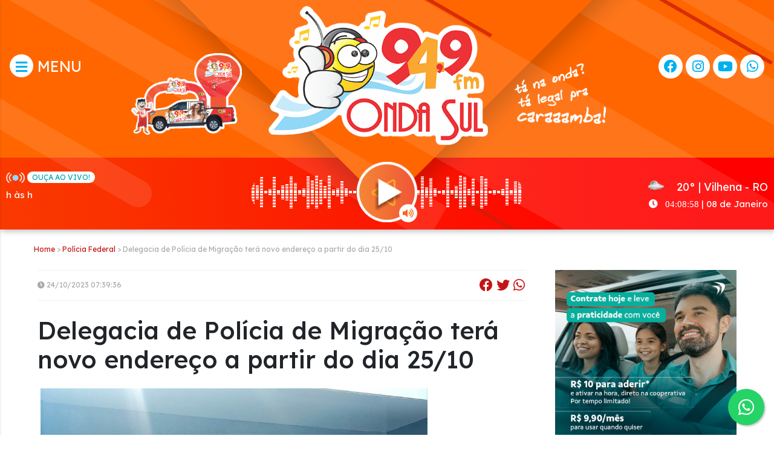

--- FILE ---
content_type: text/html; charset=utf-8
request_url: https://ondasulderondonia.com.br/noticia/21600/delegacia-de-policia-de-migracao-tera-novo-endereco-a-partir-do-dia-2510
body_size: 13449
content:
<!DOCTYPE html>
<html class='v2' dir='ltr' xmlns='http://www.w3.org/1999/xhtml' xmlns:b='http://www.google.com/2005/gml/b' xmlns:data='http://www.google.com/2005/gml/data' xmlns:expr='http://www.google.com/2005/gml/expr' xmlns:og='http://ogp.me/ns#'>
  <head>
    <link href='/template/static/css/css_bundle_v2.css' rel='stylesheet' type='text/css' />
<meta content='width=device-width, initial-scale=1' name='viewport' />
<meta content='text/html; charset=UTF-8' http-equiv='Content-Type' />

<link href='template/static/images/favicon.ico' rel='icon' type='image/x-icon' />

<!--[if IE]><script type="text/javascript" src="template/static/js/2287435483-ieretrofit.js"></script><![endif]-->
<!--[if IE]> <script> (function() { var html5 = ("abbr,article,aside,audio,canvas,datalist,details," + "figure,footer,header,hgroup,mark,menu,meter,nav,output," + "progress,section,time,video").split(','); for (var i = 0; i < html5.length; i++) { document.createElement(html5[i]); } try { document.execCommand('BackgroundImageCache', false, true); } catch(e) {} })(); </script> <![endif]-->

<title>Delegacia de Pol&iacute;cia de Migra&ccedil;&atilde;o ter&aacute; novo endere&ccedil;o a partir do dia 25/10</title>
<meta name="description" content="">


<link rel="stylesheet" href="https://maxcdn.bootstrapcdn.com/bootstrap/4.0.0/css/bootstrap.min.css" integrity="sha384-Gn5384xqQ1aoWXA+058RXPxPg6fy4IWvTNh0E263XmFcJlSAwiGgFAW/dAiS6JXm" crossorigin="anonymous">

<link crossorigin='anonymous' href='https://fonts.googleapis.com' rel='preconnect' />
<link crossorigin='anonymous' href='https://fonts.gstatic.com' rel='preconnect' />
<link as='style' crossorigin='anonymous' href='https://cdnjs.cloudflare.com/ajax/libs/font-awesome/5.13.1/css/all.min.css' integrity='sha256-2XFplPlrFClt0bIdPgpz8H7ojnk10H69xRqd9+uTShA='  onload='this.onload=null;this.rel=&#39;stylesheet&#39;' rel='preload' />
<noscript>
    <link crossorigin='anonymous' href='https://cdnjs.cloudflare.com/ajax/libs/font-awesome/5.13.1/css/all.min.css' integrity='sha256-2XFplPlrFClt0bIdPgpz8H7ojnk10H69xRqd9+uTShA=' rel='stylesheet' />
</noscript> 

<link href='/template/static/css/page-skin-1.css?c' rel='stylesheet' type='text/css' />
<link href='/template/static/css/template-skin-1.css?c' rel='stylesheet' type='text/css' />
<link href='/template/static/css/index.css?c' rel='stylesheet' type='text/css' />
<link href='/template/static/css/site.css?h' rel='stylesheet' type='text/css' />
<link href='/template/static/css/player.css?d' rel='stylesheet' type='text/css' />
<link href='/template/static/css/podcast.css' rel='stylesheet' type='text/css' />


<link as='style' href='https://fonts.googleapis.com/css2?family=Lexend:wght@400;500&family=Oxanium:wght@600;700&family=Poppins:wght@400;500;600;700&display=swap' rel='preload' />
<link href='https://fonts.googleapis.com/css2?family=Lexend:wght@400;500&family=Oxanium:wght@600;700&family=Poppins:wght@400;500;600;700&display=swap' media='print' onload='this.media=&#39;all&#39;' rel='stylesheet' />
<noscript>
    <link href='https://fonts.googleapis.com/css2?family=Lexend:wght@400;500&family=Oxanium:wght@600;700&family=Poppins:wght@400;500;600;700&display=swap' rel='stylesheet' />
</noscript>
<script src="//ajax.googleapis.com/ajax/libs/jquery/3.1.1/jquery.min.js" type="text/javascript"></script>




<script src="//code.jquery.com/jquery-1.11.3.min.js"></script>


<script src="https://cdnjs.cloudflare.com/ajax/libs/popper.js/1.12.9/umd/popper.min.js" integrity="sha384-ApNbgh9B+Y1QKtv3Rn7W3mgPxhU9K/ScQsAP7hUibX39j7fakFPskvXusvfa0b4Q" crossorigin="anonymous"></script>
<script src="https://maxcdn.bootstrapcdn.com/bootstrap/4.0.0/js/bootstrap.min.js" integrity="sha384-JZR6Spejh4U02d8jOt6vLEHfe/JQGiRRSQQxSfFWpi1MquVdAyjUar5+76PVCmYl" crossorigin="anonymous"></script>

<link href="https://cdn.jsdelivr.net/npm/glider-js@1/glider.min.css" rel="stylesheet">
<link rel="stylesheet" href="https://cdnjs.cloudflare.com/ajax/libs/lightbox2/2.11.3/css/lightbox.min.css" integrity="sha512-ZKX+BvQihRJPA8CROKBhDNvoc2aDMOdAlcm7TUQY+35XYtrd3yh95QOOhsPDQY9QnKE0Wqag9y38OIgEvb88cA==" crossorigin="anonymous" referrerpolicy="no-referrer" />
 
<link rel="stylesheet" type="text/css" href="//cdn.jsdelivr.net/npm/slick-carousel@1.8.1/slick/slick.css"/>
<link rel="stylesheet" type="text/css" href="/template/static/css/slick-theme.css"/>



<script src="https://cdn.onesignal.com/sdks/OneSignalSDK.js" async=""></script>
<script>
  window.OneSignal = window.OneSignal || [];
  OneSignal.push(function() {
    OneSignal.init({
      appId: "d6089395-080c-43c7-bbcc-32a1b013bc3f",
    });
  });
</script>




<!-- para o sistema Open Graph -->
<meta property="og:title" content="Delegacia de Pol&iacute;cia de Migra&ccedil;&atilde;o ter&aacute; novo endere&ccedil;o a partir do dia 25/10" />
<meta property="og:type" content="article" />

<meta property="og:url" content="https://ondasulderondonia.com.br//noticia/21600/delegacia-de-policia-de-migracao-tera-novo-endereco-a-partir-do-dia-2510" />
<meta property="og:image" content="https://ondasulderondonia.com.br//fotos/noticias/16981476266537ad2a3ad9e.jpg" />
  </head>

  <body>
    <div id="box-ajax">
  

      <div class='mainblock wrapin poptwo'>
        
          <div id="mySidenav" class="sidenav">
      <h3>MENU</h3>
      <form action="/noticias" method="get">
        <div class="input-wrapper">
          <input name="q" style="width:135px; float:left" class="input--text" placeholder="Buscar Notícia" type="text">
          <button type="submit" class="button" style=" padding: 4px 6px;">OK</button>
        </div>
      </form>
      <a href="javascript:void(0)" class="closebtn" onclick="closeNav()">&times;</a>
      <ul class="menu">
        <li class="show-sub">
          <a href="javascript:void(0)"><i class="fa fa-newspaper" style="color: #0375ff;"></i> &nbsp; <b>Notícias</b> <i style="float:right;" class="fa fa-sort-down"></i></a>
          <div class="sub-menu">
            <ul>
                            <li class="nochild"><a href="/noticias/?categoria=22"><i class="fa fa-caret-right"></i> Acidente</a></li>
                            <li class="nochild"><a href="/noticias/?categoria=44"><i class="fa fa-caret-right"></i> Agricultura</a></li>
                            <li class="nochild"><a href="/noticias/?categoria=18"><i class="fa fa-caret-right"></i> Artigo</a></li>
                            <li class="nochild"><a href="/noticias/?categoria=2"><i class="fa fa-caret-right"></i> Brasil</a></li>
                            <li class="nochild"><a href="/noticias/?categoria=36"><i class="fa fa-caret-right"></i> Emprego</a></li>
                            <li class="nochild"><a href="/noticias/?categoria=62"><i class="fa fa-caret-right"></i> Geral</a></li>
                            <li class="nochild"><a href="/noticias/?categoria=23"><i class="fa fa-caret-right"></i> Governo </a></li>
                            <li class="nochild"><a href="/noticias/?categoria=45"><i class="fa fa-caret-right"></i> Governo Federal</a></li>
                            <li class="nochild"><a href="/noticias/?categoria=19"><i class="fa fa-caret-right"></i> Meio Ambiente</a></li>
                            <li class="nochild"><a href="/noticias/?categoria=63"><i class="fa fa-caret-right"></i> Mundo</a></li>
                            <li class="nochild"><a href="/noticias/?categoria=17"><i class="fa fa-caret-right"></i> Munic&iacute;pios</a></li>
                            <li class="nochild"><a href="/noticias/?categoria=21"><i class="fa fa-caret-right"></i> Pol&iacute;cia</a></li>
                            <li class="nochild"><a href="/noticias/?categoria=10"><i class="fa fa-caret-right"></i> Pol&iacute;tica</a></li>
                            <li class="nochild"><a href="/noticias/?categoria=116"><i class="fa fa-caret-right"></i> Rondônia</a></li>
                            <li class="nochild"><a href="/noticias/?categoria=14"><i class="fa fa-caret-right"></i> Tecnologia</a></li>
                            <li class="nochild"><a href="/noticias/?categoria=24"><i class="fa fa-caret-right"></i> Vilhena</a></li>
                          </ul>
          </div>
        </li>
        <li class="nochild">
          <a href="/albuns"><i class="fa fa-camera" style="color: #77aa00;"></i> &nbsp; <b>Fotos</b></a>
        </li>
        <li class="nochild">
          <a href="/videos"><i class="fa fa-video" style="color: #ff033a;"></i> &nbsp; <b>Vídeos</b></a>
        </li>
        <li class="nochild">
          <a href="/podcast"><i class="fa fa-podcast" style="color: #b600b6;"></i> &nbsp; <b>Podcast</b></a>
        </li>
        <li class="nochild">
          <a href="/programacao"><i class="fa fa-music" style="color: #ffa703;"></i> &nbsp; <b>Programação</b></a>
        </li>
        <li class="nochild">
          <a href="/promocoes"><i class="fa fa-gift" style="color: #00beb5;"></i> &nbsp; <b>Promoção</b></a>
        </li>
        <li class="nochild">
          <a href="/fa_clube"><i class="fa fa-heart" style="color: #cc2d31;"></i> &nbsp; <b>Fã Clube</b></a>
        </li>
        <li class="nochild">
          <a href="/pagina/1"><i class="fa fa-file" style="color: #ff5722;"></i> &nbsp; <b>A rádio</b></a>
        </li>
        <li class="nochild">
          <a href="/equipe"><i class="fa fa-users" style="color: #6403ff;"></i> &nbsp; <b>Equipe</b></a>
        </li>
        <li class="nochild">
          <a href="/pagina/7"><i class="fa fa-phone" style="color: #137c2a;"></i> &nbsp; <b>Contato</b></a>
        </li>
      </ul>
    </div>
    <script>
      function openNav() {
        document.getElementById("mySidenav").style.left = "0";
      }
      function closeNav() {
        document.getElementById("mySidenav").style.left = "-255px";
      }
    </script>      
      <script>
        document.title = 'Delegacia de Polícia de Migração terá novo endereço a partir do dia 25/10';
      </script>
      <!-- TOPO -->
      <div class='headmain' style='box-shadow: 2px 2px 10px rgba(0, 0, 0, 0.3);'>
        
        <div class='top-wrapper'>
          <div class='top-inner'>
            <div class='topmenuu'>

              <div class='top-menu-min hide-max'>
                <div class='menu-bars'>
                  <a href="javascript:openNav()"><span><i class="fa fa-bars"></i></span></a>
                </div>
                <div class='menu-icons'>
                  <span><a target="_blank" href="https://www.facebook.com/ondasulfm94"><i class='fab fa-facebook'></i></a></span> &nbsp; 
                  <span><a target="_blank" href="https://www.instagram.com/onda.sul/"><i class='fab fa-instagram'></i></a></span> &nbsp; 
                  <span><a target="_blank" href="https://www.youtube.com/user/ONDASULFM949"><i class='fab fa-youtube'></i></a></span> &nbsp; 
                  <span><a target="_blank" href="https://api.whatsapp.com/send?phone=5569984717990"><i class='fab fa-whatsapp'></i></a></span>
                </div>
                <div class="clear"></div>
              </div>

              <div class='top-menu hide-min'>
                <a href="javascript:openNav()"><span><i class="fa fa-bars"></i></span>  MENU</a>
              </div>
              

              <div class='top-logo'>
                <a href='/' style='display: block; text-decoration: none;'> 
                  <img id="baloon" alt='' height='135px;' style=" margin-top: 60px" src='/template/static/images/balao.png'/>
                  <img id="logo" alt='' src='/template/static/images/logo.png?b'/>
                  <img id="slogan" alt='' height='100px;' style=" margin-top: 60px"  src='/template/static/images/tanaonda.png?b'/>
                  <div style="clear: both;"></div>
                  <div class="bs-min">
                    <img id="baloon-min" alt='' src='/template/static/images/balao.png'/>
                    <img id="slogan-min" alt='' src='/template/static/images/tanaonda.png?c'/>
                    <div style="clear: both;"></div>
                  </div>
                </a>
              </div>

              <div class='top-icons hide-min'>
                <div class='top-icons-list'>
                  <span><a target="_blank" href="https://www.facebook.com/ondasulfm94"><i class='fab fa-facebook'></i></a></span>
                  <span><a target="_blank" href="https://www.instagram.com/onda.sul"><i class='fab fa-instagram'></i></a></span>
                  <span><a target="_blank" href="https://www.youtube.com/user/ONDASULFM949"><i class='fab fa-youtube'></i></a></span>
                  <span><a target="_blank" href="https://api.whatsapp.com/send?phone=5569984717990"><i class='fab fa-whatsapp'></i></a></span>
                </div>
              </div>

            </div>
            <div class='clear'></div>

          </div>



          <div class="player-box"">
            <br>
            <div id="equalizer" class="equalizer"></div>

            <div class="ao-vivo hide-900">

              <div class="mb-2">
                <img src="/template/static/images/icon-aovivo.png">
                <span class="ouca">OUÇA AO VIVO!</span>
              </div>
              <div id='progamation-live'>
                <strong></strong>
                <span class="hour-prog">h às h</span>
              </div>
              <script>
                  function updateProg(){
                    $.get('/programacao/programacao_aovivo_now').done(function(data){
                        var res = JSON.parse(data);
                        if(res['result']=='Success'){
                          $('#progamation-live strong').html(res['data']['programa']);
                          $('#progamation-live span').html(res['data']['hora_inicio'].substr(0,5) +'h às ' +res['data']['hora_fim'].substr(0,5)+'h');
                        }
                    });
                  }
                  setInterval(updateProg, 120000);
              </script>
              
            </div>

            <div class="player-radio">
                <div class="radio">
                  <div style="position: relative;">
                    <div onclick="startRadio();" class="btn-play">
                        <img id="img-play-pause" style="cursor: pointer; z-index: 99;" src="/template/static/images/play-btn.png" alt=""> 
                        <img style="position: absolute; left: -9999px;" src="/template/static/images/play-btn-stop.png" alt=""> 
                        <script>
                          $(document).ready(function() {
                            playImage();
                            setVolumeRangeRadio();
                          });
                        </script>
                    </div>
                    <div class="btn-volume">
                      <span class="icon-volume-radio">
                          <i style="margin-left: 3px;" class="fa fa-volume-off"></i>
                          <i class="fa fa-times"></i>
                          <i style="margin-left: 3px;" class="fa fa-volume-up"></i>
                      </span>
                      <div class="range">
                        <input id="radioVolume" onchange="setVolumeRadio()" type="range">
                      </div>
                    </div>
                  </div>
                </div>
            </div>


            <div class="online-now hide-900">
              <div class="tempo">
                <i class="fa fa-cloud-sun-rain" style="display: none;"></i> 
                <img style="height: 32px;" src="/template/static/images//tempo/28n.png" alt="Tempo nublado" />
                20° | Vilhena - RO
                <span><i class="fa fa-clock"></i> &nbsp; <font style='font-family: roboto;' id="relogio">00:00:00</font> | 08 de Janeiro</span>
                <script>
                  function relogio(){
                    var data=new Date();
                    var hor=data.getHours();
                    var min=data.getMinutes();
                    var sec=data.getSeconds();
                    if(hor < 10) hor="0"+hor;
                    if(min < 10) min="0"+min;
                    if(sec < 10) sec="0"+sec;
                    var horas=hor + ":" + min + ":" + sec;
                    document.getElementById("relogio").innerHTML=horas;
                  }
                  setInterval(relogio, 1000);
                </script>
              </div>
            </div>
          </div>


          <div class="display-live">
              
            <div class="mb-2">
              <img src="/template/static/images/icon-aovivo.png">
              <span class="ouca">OUÇA AO VIVO</span>
            </div>
            <div>
              <strong></strong>
              <span class="hour-prog">h às h</span>
            </div>
            <div style="clear: both;"></div>
          </div>


        </div>

        
      </div>

      <div class="container">
        <div class="row">
          <div class="col-12 mt-4 link-head" style="font-size: 12px">
          <a href="/">Home</a> > 
          <a href="/noticias/?categoria=87">Pol&iacute;cia Federal</a> > 
          Delegacia de Pol&iacute;cia de Migra&ccedil;&atilde;o ter&aacute; novo endere&ccedil;o a partir do dia 25/10          </div>
        </div>
      </div>


      <div class="latesto" style="transform: none; margin-top: 25px;">
        <div class="sectiong sectionall" style="transform: none;">
          <div class="lcontent" style="position: relative; overflow: visible; box-sizing: border-box; min-height: 1px;">

          
            <div style="border-top: #eee solid 1px; border-bottom: #eee solid 1px; margin-bottom: 25px; font-size: 12px; color: #aaa; padding: 8px 0">
              <span style="line-height: 32px; ">
                <i class="fa fa-clock"></i> 24/10/2023 07:39:36              </span>

              <div style="float: right; font-size: 22px;">
                <a href="javascript:windowOpen('https://www.facebook.com/sharer/sharer.php?u=https%3A%2F%2Fondasulderondonia.com.br%2F%2Fnoticia%2F21600%2Fdelegacia-de-policia-de-migracao-tera-novo-endereco-a-partir-do-dia-2510')"><i class="fab fa-facebook"></i></a>
                <a href="javascript:windowOpen('https://twitter.com/intent/tweet/?text=Delegacia+de+Pol%26iacute%3Bcia+de+Migra%26ccedil%3B%26atilde%3Bo+ter%26aacute%3B+novo+endere%26ccedil%3Bo+a+partir+do+dia+25%2F10&url=https%3A%2F%2Fondasulderondonia.com.br%2F%2Fnoticia%2F21600%2Fdelegacia-de-policia-de-migracao-tera-novo-endereco-a-partir-do-dia-2510')"><i class="fab fa-twitter"></i></a>
                <a href="javascript:windowOpen('https://api.whatsapp.com/send?text=Delegacia de Pol&iacute;cia de Migra&ccedil;&atilde;o ter&aacute; novo endere&ccedil;o a partir do dia 25/10 https%3A%2F%2Fondasulderondonia.com.br%2F%2Fnoticia%2F21600%2Fdelegacia-de-policia-de-migracao-tera-novo-endereco-a-partir-do-dia-2510')"><i class="fab fa-whatsapp"></i></a>
              </div>
              <div class="clear"></div>
            </div>

            <script>
              function windowOpen(url){
                window.open(url, 'popup', 'width=400,height=400');
              }
            </script>


            <div class="theiaStickySidebar" style="padding-top: 0px; padding-bottom: 1px; position: static; transform: none;">



              <div class="cinner news-box">

                <h1 class="mb-4">Delegacia de Pol&iacute;cia de Migra&ccedil;&atilde;o ter&aacute; novo endere&ccedil;o a partir do dia 25/10</h1>
                <p><p>&nbsp;<img src="https://ondasulderondonia.com.br/fotos/fk_imagens/IMG-20231023-WA0022-950x634(1).jpg" width="640" height="427" alt="" /></p>
<p><span style="font-size: 24pt; text-align: justify;">A Pol&iacute;cia Federal informa que a Delegacia de Pol&iacute;cia de Migra&ccedil;&atilde;o e o Posto de Emiss&atilde;o de Passaporte localizados no Porto Velho Shopping n&atilde;o atender&atilde;o dias 23 e 24 de outubro, devido &agrave; mudan&ccedil;a de pr&eacute;dio.</span></p>
<p class="MsoNormal" style="text-align:justify"><span style="font-size:24.0pt;&#10;mso-bidi-font-size:11.0pt;line-height:107%">A partir do dia 25 de outubro, os servi&ccedil;os de emiss&atilde;o e entrega de passaporte, bem como o atendimento a estrangeiros ser&atilde;o realizados em novo endere&ccedil;o, na sede da Pol&iacute;cia Federal, localizada &agrave; avenida Lauro Sodr&eacute;, 2905 &ndash; Olaria, Porto Velho &ndash; RO.<o:p></o:p></span></p>
<p class="MsoNormal" style="text-align:justify"><span style="font-size:24.0pt;&#10;mso-bidi-font-size:11.0pt;line-height:107%">Um ambiente amplo, com estrutura nova e mais conforto para toda a popula&ccedil;&atilde;o.</span></p>
<p class="MsoNormal" style="text-align:justify">&nbsp;</p>
<p class="MsoNormal" style="text-align:justify">FONTE: DA REDA&Ccedil;&Atilde;O</p>
<p class="MsoNormal" style="text-align:justify"><span style="font-size:24.0pt;&#10;mso-bidi-font-size:11.0pt;line-height:107%"><o:p></o:p></span></p></p>
                
              </div>

              <br><br>
              <hr>

              <div style="margin-top: 30px;">
                <h3 class="mb-4">Notícias Relacionadas</h3>
                                <div style="margin-top: 20px; padding-bottom: 20px; border-bottom: #eee solid 1px;">
                  <a href="/noticia/23694/pf-e-gaeco-fazem-operacao-em-vilhena-e-4-estados-contra-quadrilha-de-roubo-de-cargas-que-tinha-vida-luxuosa-ferrari-foi-apreendida">
                    <img style="float: left; border-radius: 5px;" width=120 src="https://ondasulderondonia.com.br//fotos/noticias/min/174283585067e1908ab7a4c.jpg" alt=""> 
                  </a>
                  <div style="margin-left: 140px;">
                    <span style="font-size:12px; font-weight:normal; color: #aaa">24/03/2025 13:01:56</span><br>
                    <a href="/noticia/23694/pf-e-gaeco-fazem-operacao-em-vilhena-e-4-estados-contra-quadrilha-de-roubo-de-cargas-que-tinha-vida-luxuosa-ferrari-foi-apreendida" style="font-weight: normal; line-height: 24px; color: #626262;">PF e Gaeco fazem opera&ccedil;&atilde;o em Vilhena e 4 estados contra quadrilha de roubo de cargas que tinha ‘vida luxuosa’; Ferrari foi apreendida</a>
                  </div>
                  
                  <div style="clear:both"></div>
                </div>
                                <div style="margin-top: 20px; padding-bottom: 20px; border-bottom: #eee solid 1px;">
                  <a href="/noticia/23162/pf-prende-duas-pessoas-em-flagrante-na-posse-de-16-armas-de-fogo-em-barra-do-garcasmt">
                    <img style="float: left; border-radius: 5px;" width=120 src="https://ondasulderondonia.com.br//fotos/noticias/min/172926058367126c2700e07.jpeg" alt=""> 
                  </a>
                  <div style="margin-left: 140px;">
                    <span style="font-size:12px; font-weight:normal; color: #aaa">18/10/2024 10:00:06</span><br>
                    <a href="/noticia/23162/pf-prende-duas-pessoas-em-flagrante-na-posse-de-16-armas-de-fogo-em-barra-do-garcasmt" style="font-weight: normal; line-height: 24px; color: #626262;">PF prende duas pessoas em flagrante na posse de 16 armas de fogo em Barra do Gar&ccedil;as/MT</a>
                  </div>
                  
                  <div style="clear:both"></div>
                </div>
                                <div style="margin-top: 20px; padding-bottom: 20px; border-bottom: #eee solid 1px;">
                  <a href="/noticia/22605/pf-vai-investigar-fake-news-sobre-acoes-de-socorro-ao-rs">
                    <img style="float: left; border-radius: 5px;" width=120 src="https://ondasulderondonia.com.br//fotos/noticias/min/1715184186663ba23a70f5a.jpeg" alt=""> 
                  </a>
                  <div style="margin-left: 140px;">
                    <span style="font-size:12px; font-weight:normal; color: #aaa">08/05/2024 11:57:32</span><br>
                    <a href="/noticia/22605/pf-vai-investigar-fake-news-sobre-acoes-de-socorro-ao-rs" style="font-weight: normal; line-height: 24px; color: #626262;">PF vai investigar fake news sobre a&ccedil;&otilde;es de socorro ao RS</a>
                  </div>
                  
                  <div style="clear:both"></div>
                </div>
                                <div style="margin-top: 20px; padding-bottom: 20px; border-bottom: #eee solid 1px;">
                  <a href="/noticia/22531/pf-deflagra-operacao-eldorado-no-rio-madeira">
                    <img style="float: left; border-radius: 5px;" width=120 src="https://ondasulderondonia.com.br//fotos/noticias/min/171380216466268bb4346e5.jpg" alt=""> 
                  </a>
                  <div style="margin-left: 140px;">
                    <span style="font-size:12px; font-weight:normal; color: #aaa">22/04/2024 12:06:21</span><br>
                    <a href="/noticia/22531/pf-deflagra-operacao-eldorado-no-rio-madeira" style="font-weight: normal; line-height: 24px; color: #626262;">PF DEFLAGRA OPERA&Ccedil;&Atilde;O ELDORADO NO RIO MADEIRA</a>
                  </div>
                  
                  <div style="clear:both"></div>
                </div>
                                <div style="margin-top: 20px; padding-bottom: 20px; border-bottom: #eee solid 1px;">
                  <a href="/noticia/22503/policia-federal-incinera-380-kg-de-drogas-em-vilhena">
                    <img style="float: left; border-radius: 5px;" width=120 src="https://ondasulderondonia.com.br//fotos/noticias/min/171344168466210b94d3c13.jpg" alt=""> 
                  </a>
                  <div style="margin-left: 140px;">
                    <span style="font-size:12px; font-weight:normal; color: #aaa">18/04/2024 08:00:02</span><br>
                    <a href="/noticia/22503/policia-federal-incinera-380-kg-de-drogas-em-vilhena" style="font-weight: normal; line-height: 24px; color: #626262;">POL&Iacute;CIA FEDERAL INCINERA 380 KG DE DROGAS EM VILHENA</a>
                  </div>
                  
                  <div style="clear:both"></div>
                </div>
                                <div style="margin-top: 20px; padding-bottom: 20px; border-bottom: #eee solid 1px;">
                  <a href="/noticia/22364/pf-realiza-acao-de-combate-a-crimes-ambientais-em-rondonia">
                    <img style="float: left; border-radius: 5px;" width=120 src="https://ondasulderondonia.com.br//fotos/noticias/min/171103739565fc5bd3b1a38.jpg" alt=""> 
                  </a>
                  <div style="margin-left: 140px;">
                    <span style="font-size:12px; font-weight:normal; color: #aaa">21/03/2024 12:01:58</span><br>
                    <a href="/noticia/22364/pf-realiza-acao-de-combate-a-crimes-ambientais-em-rondonia" style="font-weight: normal; line-height: 24px; color: #626262;">PF REALIZA A&Ccedil;&Atilde;O DE COMBATE A CRIMES AMBIENTAIS EM ROND&Ocirc;NIA</a>
                  </div>
                  
                  <div style="clear:both"></div>
                </div>
                                <div style="margin-top: 20px; padding-bottom: 20px; border-bottom: #eee solid 1px;">
                  <a href="/noticia/22289/pf-deflagra-operecao-red-floor-para-combater-crime-de-estupro-e-pornografia-infantil">
                    <img style="float: left; border-radius: 5px;" width=120 src="https://ondasulderondonia.com.br//fotos/noticias/min/170992178365eb55f732943.jpg" alt=""> 
                  </a>
                  <div style="margin-left: 140px;">
                    <span style="font-size:12px; font-weight:normal; color: #aaa">08/03/2024 14:14:45</span><br>
                    <a href="/noticia/22289/pf-deflagra-operecao-red-floor-para-combater-crime-de-estupro-e-pornografia-infantil" style="font-weight: normal; line-height: 24px; color: #626262;">PF DEFLAGRA “OPERE&Ccedil;&Atilde;O RED FLOOR” PARA COMBATER CRIME DE ESTUPRO E PORNOGRAFIA INFANTIL</a>
                  </div>
                  
                  <div style="clear:both"></div>
                </div>
                                <div style="margin-top: 20px; padding-bottom: 20px; border-bottom: #eee solid 1px;">
                  <a href="/noticia/22283/policia-federal-realizara-1-corrida-de-rua-em-vilhena">
                    <img style="float: left; border-radius: 5px;" width=120 src="https://ondasulderondonia.com.br//fotos/noticias/min/170989739865eaf6b66e2d9.jpg" alt=""> 
                  </a>
                  <div style="margin-left: 140px;">
                    <span style="font-size:12px; font-weight:normal; color: #aaa">08/03/2024 07:21:48</span><br>
                    <a href="/noticia/22283/policia-federal-realizara-1-corrida-de-rua-em-vilhena" style="font-weight: normal; line-height: 24px; color: #626262;">POL&Iacute;CIA FEDERAL REALIZAR&Aacute; 1&ordm; CORRIDA DE RUA EM VILHENA</a>
                  </div>
                  
                  <div style="clear:both"></div>
                </div>
                                <div style="margin-top: 20px; padding-bottom: 20px; border-bottom: #eee solid 1px;">
                  <a href="/noticia/22233/pf-deflagra-operacao-para-reprimir-contrabando-de-combustivel-em-ro">
                    <img style="float: left; border-radius: 5px;" width=120 src="https://ondasulderondonia.com.br//fotos/noticias/min/170913551365df56995ddce.jpg" alt=""> 
                  </a>
                  <div style="margin-left: 140px;">
                    <span style="font-size:12px; font-weight:normal; color: #aaa">28/02/2024 11:49:44</span><br>
                    <a href="/noticia/22233/pf-deflagra-operacao-para-reprimir-contrabando-de-combustivel-em-ro" style="font-weight: normal; line-height: 24px; color: #626262;">PF DEFLAGRA OPERA&Ccedil;&Atilde;O PARA REPRIMIR CONTRABANDO DE COMBUST&Iacute;VEL EM RO</a>
                  </div>
                  
                  <div style="clear:both"></div>
                </div>
                                <div style="margin-top: 20px; padding-bottom: 20px; border-bottom: #eee solid 1px;">
                  <a href="/noticia/22203/pf-combate-contrabando-de-alimentos-na-fronteira">
                    <img style="float: left; border-radius: 5px;" width=120 src="https://ondasulderondonia.com.br//fotos/noticias/min/170861749065d76f1298626.jpeg" alt=""> 
                  </a>
                  <div style="margin-left: 140px;">
                    <span style="font-size:12px; font-weight:normal; color: #aaa">22/02/2024 11:56:35</span><br>
                    <a href="/noticia/22203/pf-combate-contrabando-de-alimentos-na-fronteira" style="font-weight: normal; line-height: 24px; color: #626262;">PF combate contrabando de alimentos na fronteira</a>
                  </div>
                  
                  <div style="clear:both"></div>
                </div>
                                <div style="margin-top: 20px; padding-bottom: 20px; border-bottom: #eee solid 1px;">
                  <a href="/noticia/22200/pf-e-instituto-chico-mendes-deflagraram-a-operacao-com-o-objetivo-de-combater-crimes-ambientais-no-parque-nacional-serra-da-cutia">
                    <img style="float: left; border-radius: 5px;" width=120 src="https://ondasulderondonia.com.br//fotos/noticias/min/170860176565d731a542598.jpg" alt=""> 
                  </a>
                  <div style="margin-left: 140px;">
                    <span style="font-size:12px; font-weight:normal; color: #aaa">22/02/2024 07:32:57</span><br>
                    <a href="/noticia/22200/pf-e-instituto-chico-mendes-deflagraram-a-operacao-com-o-objetivo-de-combater-crimes-ambientais-no-parque-nacional-serra-da-cutia" style="font-weight: normal; line-height: 24px; color: #626262;">PF e Instituto Chico Mendes deflagraram a opera&ccedil;&atilde;o com o objetivo de combater crimes ambientais no Parque Nacional Serra da Cutia</a>
                  </div>
                  
                  <div style="clear:both"></div>
                </div>
                                <div style="margin-top: 20px; padding-bottom: 20px; border-bottom: #eee solid 1px;">
                  <a href="/noticia/22190/pf-deflagra-operacao-para-combater-crimes-ambientais-em-reservas-indigenas">
                    <img style="float: left; border-radius: 5px;" width=120 src="https://ondasulderondonia.com.br//fotos/noticias/min/170842982165d491fd09358.jpeg" alt=""> 
                  </a>
                  <div style="margin-left: 140px;">
                    <span style="font-size:12px; font-weight:normal; color: #aaa">20/02/2024 07:47:56</span><br>
                    <a href="/noticia/22190/pf-deflagra-operacao-para-combater-crimes-ambientais-em-reservas-indigenas" style="font-weight: normal; line-height: 24px; color: #626262;">PF deflagra opera&ccedil;&atilde;o para combater crimes ambientais em reservas ind&iacute;genas</a>
                  </div>
                  
                  <div style="clear:both"></div>
                </div>
                              </div>


            </div>

          </div>

          
          
<div class="rsidebar sidewrap" style="position: relative; overflow: visible; box-sizing: border-box; min-height: 1px;">
    <div class="theiaStickySidebar" style="padding-top: 0px; padding-bottom: 1px; position: static; transform: none; top: 0px;">
        <div id="sidebars">
        <div class="sidebarone section" id="Sidebar_allPages">

            

            <div class="widget HTML" data-version="1" id="HTML19">
                
                
                                                <div class="bannerLateral1" style="margin-bottom: 30px;"> 
                                        <div>
                        <a target="_blank" href="">
                            <img style="width: 100%;" src="https://ondasulderondonia.com.br//fotos/banners/1766777390694ee22ef1aed.gif" alt="">
                        </a>
                    </div>
                                    </div>
                <script>
                    $( document ).ready(function() {
                        initBannerSlider('.bannerLateral1', optBannerSlick);
                    });
                </script>
                
                <div class="clear"></div>
            </div>

            <div class="podcast">

                            </div>
            


                                    <div class="bannerLateral2"> 
                                <div>
                    <a target="_blank" href="https://tudoradio.com/player/radio/3263-onda-sul-fm">
                        <img style="width: 100%;" src="https://ondasulderondonia.com.br//fotos/banners/164890485462484a96734d3.png" alt="">
                    </a>
                </div>
                            </div>
            <script>
                $( document ).ready(function() {
                    initBannerSlider('.bannerLateral2', optBannerSlick);
                });
            </script>
            
            

            <script>
                $(function() {
                    var $simpleCarousel = document.querySelector(".js-carousel--simple");
                    new Glider($simpleCarousel, {
                        slidesToShow: 1,
                        slidesToScroll: 1,
                        draggable: false,
                        dots: ".js-carousel--simple-dots",
                        arrows: {
                            prev: ".js-carousel--simple-prev",
                            next: ".js-carousel--simple-next",
                        },
                    });
                });
            </script>

            <style>
                .box-agenda .glider-dot {height: 2px !important;}
            </style>

            <div class="widget HTML boxposts mtabs nload box-agenda" data-version="1" id="HTML5">
                <h2 class="title">Agenda de Eventos</h2>
                <div class="widget-content">

                    <article class="c-carousel c-carousel--simple">
                        <div class="c-carousel__slides js-carousel--simple">
                                                    </div>
                        <div class="js-carousel--simple-dots"></div>
                        <span class="dmore"> 
                            <span class="xback js-carousel--simple-prev" data-page="1" data-label="google" data-next="false"></span><span class="xnext js-carousel--simple-next" data-page="1" data-label="google" data-islast="true" data-next="true"></span> 
                        </span>
                    </article>

                </div>
                <div class="clear"></div>
            </div>


            <div class="widget HTML sideposts" data-version="1" id="HTML17" style="padding: 12px; border: #cacaca solid 1px; border-radius: 10px;">
                <h2 class="title">Enquete</h2>
                <div class="widget-content">
                    <div class="postlist">
                    <div class="opin">
                        <div class="op2 opall">
                            <form id="enquete_54" method="post" action="">
                                <div class="novid thmb">
                                    <h3 style="color:#000; font-size: 16px; font-family: 'Poppins';" >Do que voc&ecirc; mais gosta na ONDA? </h3><br>


                                                                        <div class="option-enquete" style="color: #000; margin-left: 10px;"> 
                                                                                <label style="margin-bottom: 10px;">
                                            <input class='op' type="radio" name="op" value="225"> (    ) da alegria da rádio                                        </label><br>
                                                                                <label style="margin-bottom: 10px;">
                                            <input class='op' type="radio" name="op" value="223"> (    ) dos Sorteios de Prêmios                                        </label><br>
                                                                                <label style="margin-bottom: 10px;">
                                            <input class='op' type="radio" name="op" value="220"> (   ) das músicas                                        </label><br>
                                                                                <label style="margin-bottom: 10px;">
                                            <input class='op' type="radio" name="op" value="222"> (    ) dos locutores                                        </label><br>
                                                                                <label style="margin-bottom: 10px;">
                                            <input class='op' type="radio" name="op" value="221"> (    ) das notícias                                        </label><br>
                                                                                <label style="margin-bottom: 10px;">
                                            <input class='op' type="radio" name="op" value="224"> (    ) das Ações Sociais                                        </label><br>
                                                                                <br>
                                        <span data="enquete_54" class="btn btn-primary voltar-enquete" style="width: 100%;">Votar</span>
                                    </div>
                                                                        <div class='data-res'>
                                                                            </div>
                                    <div class="clear"></div>
                                </div>
                            </form>
                        </div>
                    </div>
                    </div>
                </div>
                <div class="clear"></div>
            </div>

            <style>
                .data-res .op-res{color:#000000; display: block; margin-bottom: 10px;}
                .data-res .op-res .op-pct{color: #828080; font-size: 12px; font-weight: bold;}
                .data-res .op-res span{width: 80px; display: block; float: right; text-align: right;}
            </style>
                        
            <script type="text/javascript">

            $(document).ready(function(){

                $(".voltar-enquete").on('click', function(){

                    var id = $(this).attr('data');
                    var id_enquete  = $(this).attr('data').split('enquete_')[1];
                    var id_option = $('#'+id+' .op:checked').val();
                    
                    $.ajax({
                        type: "POST",
                        url: "/enquete",
                        data: {id:id_enquete, id_option:id_option},
                        cache: false,
                        success: function(data) {
                            var array = JSON.parse(data);
                            if(array['result']=='Success'){
                                $('#'+id+' .option-enquete').hide();
                                $('#'+id+' .data-res').html(array['data']);
                            }
                        }
                    });

                    return false;
                });

            });
            </script>



            
            
                                    <div class="bannerLateral3" style="margin-bottom: 30px;"> 
                                <div>
                    <a target="_blank" href="">
                        <img style="width: 100%;" src="https://ondasulderondonia.com.br//fotos/banners/1755173595689dd2db792da.gif" alt="">
                    </a>
                </div>
                                <div>
                    <a target="_blank" href="https://wa.me/qr/YTAWQLJLKYL7D1">
                        <img style="width: 100%;" src="https://ondasulderondonia.com.br//fotos/banners/1648904634624849ba41578.png" alt="">
                    </a>
                </div>
                                <div>
                    <a target="_blank" href="">
                        <img style="width: 100%;" src="https://ondasulderondonia.com.br//fotos/banners/175822502768cc62831dcc4.png" alt="">
                    </a>
                </div>
                            </div>
            <script>
                $( document ).ready(function() {
                    initBannerSlider('.bannerLateral3', optBannerSlick);
                });
            </script>
            

        </div>
        
        </div>
    </div>
</div>
<div class="clear"></div>

        </div>
        
      </div>      </div>

      <div class="sectionfoot">

    <div class="footb">
        <div class="footercolm">

            <div class="footera footerall">
            <div class="footerone section" id="Footer_Column_One">
                <div class="widget HTML" data-version="1" id="HTML1">
                <div class="widget-content">
                    <img src="/template/static/images/logo.png" style=" margin-bottom: 9px; display: block; max-width: 70%;">
                </div>
                <div class="clear"></div>
                </div>
            </div>
            </div>

            <div class="footerb footerall">
            <div class="footertwo section" id="Footer_Column_Two">
                <div class="widget HTML" data-version="1" id="HTML26">
                <h2 class="title">CONTATO</h2>
                <div class="widget-content">
                    <div class="recentbylabels">
                    
                    <div class="flinks">
                    <p><a target="_blank" href="mailto:comercial@ondasulfm.com"><i class="far fa-envelope"></i> comercial@ondasulfm.com</a></p>
                    <p><a target="_blank" href="tel:6933211130"><i class="fas fa-phone"></i> (69) 3321-1130</a></p>
                    <p><a target="_blank" href="https://api.whatsapp.com/send?phone=5569984717990"><i class="fab fa-whatsapp"></i> (69) 98471-7990</a></p>
                    </div>
                    
                    </div>
                </div>
                <div class="clear"></div>
                </div>
            </div>
            </div>

            <div class="footerc footerall">
            <div class="footerthre section" id="Footer_Column_Thre">
                <div class="widget HTML" data-version="1" id="HTML8">
                <h2 class="title">ENDEREÇO</h2>
                <div class="widget-content">
                    <div class="recentbylabels">
                    <div class="flinks">
                        <p>Avenida Rio de Janeiro, 3986</p>
                        <p>Bairro: Setor 19</p>
                        <p>Cidade: Vilhena RO</p>
                    </div>
                    </div>
                </div>
                <div class="clear"></div>
                </div>
            </div>
            </div>

            <div class="footerd footerall">
            <div class="footerfour section" id="Footer_Column_Four">
                <div class="widget Label" data-version="1" id="Label3">
                <h2>Principal</h2>
                <div class="widget-content list-label-widget-content">
                    <ul>
                    <li>
                        <a dir="ltr" href="/">Home</a>
                    </li>
                    <li>
                        <a dir="ltr" href="/noticias">Notícias</a>
                    </li>
                    <li>
                        <a dir="ltr" href="/contato">Fale Conosco</a>
                    </li>
                    </ul>
                    <div class="clear"></div>
                </div>
                </div>
            </div>
            </div>
            <div class="clear">
            </div>
        </div>
    </div>
    <div class="footc">
        <div class="footca">
            <div class="footcopy">© todos os direitos reservados</div>
            <div class="footdesign">Desenvolvido por Billtech</div>
            <div class="clear"></div>
        </div>
    </div>
</div>



<a href="https://api.whatsapp.com/send?phone=5569984717990" class="float" target="_blank"><i class="fab fa-whatsapp my-float" aria-hidden="true"></i></a>





  </div>
  


  <script type="text/javascript">

      var isPlaying = false;
      var radioPlay = document.createElement("AUDIO")
      document.body.appendChild(radioPlay);
      radioPlay.src = "https://ice.fabricahost.com.br/ondasulfm";
      radioPlay.autoplay = true;
      radioPlay.volume = 0.5;

      radioPlay.addEventListener('play', function() {
        isPlaying = true;
        playImage();
      });
      radioPlay.addEventListener('pause', function() {
        isPlaying = false;
        playImage();
      });
      document.addEventListener('click', startOnClick);

      function startOnClick(){
        document.removeEventListener('click', startOnClick);
        if(!isPlaying){
          playRadio();
        }
      }

      function startRadio(){
        if(isPlaying){
          pauseRadio();
        }else{
          playRadio();
        }
      }
      function playRadio() {
        radioPlay.play();
        iconVolumeRadio();
      }
      function pauseRadio() {
        radioPlay.pause();
      }
      function setVolumeRadio() {
        radioPlay.volume = document.getElementById("radioVolume").value/100;
        iconVolumeRadio();
      }
      function setVolumeRangeRadio() {
        document.getElementById("radioVolume").value = radioPlay.volume*100;
        iconVolumeRadio();
      }
      function iconVolumeRadio() {
        if(radioPlay.volume>0){
          $('.icon-volume-radio').removeClass('volume-off');
        }else{
          $('.icon-volume-radio').addClass('volume-off');
        }
      }

      function playImage(){
        if(isPlaying){
          $('#img-play-pause').attr('src', '/template/static/images/play-btn-stop.png');
        }else{
          $('#img-play-pause').attr('src', '/template/static/images/play-btn.png');
        }
      }



      $("body").on("click", "a", function (e) {
        var link = this.href;
        var position = link.search("https://ondasulderondonia.com.br");
        if(position==0){
          e.preventDefault();
          openLink(link);
        }
      });

      function openLink(link){
        $('body').LoadingOverlay("show");

        $.post(link, {isAjax: true}).done(function( data ) {
            $('body').LoadingOverlay("hide");
            $('#box-ajax').html(data);
            $(window).scrollTop(0);
            changeUrl(link);
            initEqualizer();
        });
      }

      function changeUrl(url) {
        window.history.pushState({}, '', url);
      }





      var optBannerSlick = {
        infinite: true,
        speed: 300,
        autoplay: true,
        autoplaySpeed: 3000,
        arrows: false,
      };
      function initBannerSlider(selector, options) {
          if ($.fn.slick) {
              $(selector).slick(options);
          } else {
              setTimeout(function() {
                initBannerSlider(selector, options);
              }, 500);
          }
      }


    </script>




  <script src="/template/static/js/player.js?a" type="text/javascript"></script>
  <script src="/template/static/js/podcast.js" type="text/javascript"></script>
  <script src="/template/static/js/jquery.mask.js" type="text/javascript"></script>
  <script src="/template/static/js/mask.js" type="text/javascript"></script>


  <script src="https://cdn.jsdelivr.net/npm/glider-js@1/glider.min.js"></script>

  <script src="https://cdnjs.cloudflare.com/ajax/libs/prism/1.16.0/prism.min.js"></script>
  <script src="https://cdnjs.cloudflare.com/ajax/libs/prism/1.16.0/plugins/unescaped-markup/prism-unescaped-markup.min.js"></script>
  <script src="//cdnjs.cloudflare.com/ajax/libs/lightbox2/2.11.1/js/lightbox-plus-jquery.min.js"></script>

  <script src="https://cdn.jsdelivr.net/npm/gasparesganga-jquery-loading-overlay@2.1.7/dist/loadingoverlay.min.js"></script>

  <script type="text/javascript" src="//cdn.jsdelivr.net/npm/slick-carousel@1.8.1/slick/slick.min.js"></script>


  <script src="//cdn.jsdelivr.net/npm/sweetalert2@11"></script>
 



  </body>
</html>


--- FILE ---
content_type: text/css
request_url: https://ondasulderondonia.com.br/template/static/css/page-skin-1.css?c
body_size: 30004
content:


    /* ------------Variable Declarations-----------
-------------------------------------------------
<Variable name="string.alternate.logo" description="Alternative Logo for Dark Theme" type="string"/>
<Variable name="string.menu.hot" description="Menu Label Text 1" type="string"/>
<Variable name="string.menu.new" description="Menu Label Text 2" type="string"/>
<Variable name="string.loader.more" description="New Posts Loader Text" type="string"/>
<Variable name="string.loader.loading" description="New Posts Loading Text" type="string"/>
<Variable name="string.loader.nomore" description="No More Posts Text" type="string"/>
<Variable name="string.popular.title" description="Title of Popular Section on Homepage" type="string"/>
<Variable name="string.video.viewall" description="View All Link in Video on Homepage" type="string"/>
<Variable name="string.latest.title" description="Latest Posts Title on Homepage" type="string"/>
<Variable name="subscribe.heading.text" description="Subscribe By Email Heading" type="string"/>
<Variable name="string.next.story" description="Next Post Text on Post Pages" type="string"/>
<Variable name="string.related.head" description="Related Posts Heading" type="string"/>
<Variable name="comment.blogger.tab" description="Blogger Comment Tab Text" type="string"/>
<Variable name="comment.disqus.tab" description="Disqus Comment Tab Text" type="string"/>
<Variable name="string.loader.url" description="Loader Image" type="string"/>
<Variable name="string.loaderdark.url" description="Dark Loader Image" type="string"/>
<Variable name="menu.below.gradient" description="Below Menu Hover Gradient" type="string"/>
<Group description="Blog Title" selector=".Header h1">
<Variable name="blog.title.color" description="Blog Title Color" type="color" default="#000000"/>
<Variable name="blog.title.font" description="Blog Title Font" type="font" default="normal 700 46px Poppins"/>
<Variable name="blog.description.color" description="Description Color" type="color" default="#000000"/>
<Variable name="blog.description.font" description="Description Font" type="font" default="normal normal 16px Poppins"/>
<Variable name="blog.darktitle.color" description="Blog Title DarkMode Color" type="color" default="#ffffff"/>
<Variable name="blog.darkdescription.color" description="Description DarkMode Color" type="color" default="#f7f7f7"/>
</Group>
<Group description="Top Bar" selector=".top-wrapper">
<Variable name="top.background.color" description="Background Color" type="color" default="#ffffff"/>
<Variable name="top.text.color" description="Text Color" type="color" default="#000000"/>
<Variable name="top.text.font" description="Text Font" type="font" default="normal 500 15px Poppins"/>
<Variable name="search.icon.color" description="Search Icon Color" type="color" default="#000000"/>
</Group>
<Group description="Main Menu" selector=".allmenu">
<Variable name="menu.background.color" description="Menu Background Color" type="color" default="#15181a"/>
<Variable name="menu.navicon.color" description="Nav Icon Color" type="color" default="#ffffff"/>
<Variable name="menu.text.color" description="Menu Text Color" type="color" default="#ffffff"/>
<Variable name="menu.text.hover" description="Menu Text Hover Color" type="color" default="#ffffff"/>
<Variable name="menu.arrow.color" description="Menu Arrow Color" type="color" default="#ffffff"/>
<Variable name="menu.text.font" description="Menu Text Font" type="font" default="normal 600 14px Poppins"/>
<Variable name="hot.background.color" description="Hot Background Color" type="color" default="#e70422"/>
<Variable name="hot.text.color" description="Hot Text Color" type="color" default="#ffffff"/>
<Variable name="new.background.color" description="New Background Color" type="color" default="#0651cd"/>
<Variable name="new.text.color" description="New Text Color" type="color" default="#ffffff"/>
<Variable name="options.icon.color" description="Menu Right Icon Colors" type="color" default="#ffffff"/>
<Variable name="submenu.background.color" description="Sub Menu Background Color" type="color" default="#de2442"/>
<Variable name="submenu.text.color" description="SubMenu Text Color" type="color" default="#ffffff"/>
<Variable name="submenu.text.hover" description="SubMenu Text Hover Color" type="color" default="#ffffff"/>
<Variable name="submenu.loader.color" description="SubMenu Loader Color" type="color" default="#ffffff"/>
<Variable name="submenu.text.font" description="SubMenu Text Font" type="font" default="normal 500 15px Lexend"/>
<Variable name="subpost.background.color" description="SubMenu Posts Background Color" type="color" default="#ffffff"/>
<Variable name="subpost.border.color" description="SubMenu Posts Border Color" type="color" default="#e9e9e9"/>
<Variable name="subpost.text.color" description="SubMenu Posts Text Color" type="color" default="#000000"/>
<Variable name="subpost.text.font" description="SubMenu Posts Text Font" type="font" default="normal 500 13px Poppins"/>
</Group>
<Group description="Hidden Menu" selector=".navicon">
<Variable name="hidden.background.color" description="HiddenMenu Background Color" type="color" default="#fff0f0"/>
<Variable name="hidden.border.color" description="HiddenMenu Border Color" type="color" default="#f3eaea"/>
<Variable name="hidden.head.color" description="HiddenMenu Head Color" type="color" default="#e70422"/>
<Variable name="hidden.head.font" description="HiddenMenu Head Font" type="font" default="normal 500 14px Lexend"/>
<Variable name="hidden.menu.color" description="HiddenMenu Menu Color" type="color" default="#322c2c"/>
<Variable name="hidden.menu.font" description="HiddenMenu Menu Font" type="font" default="normal 500 13px Poppins"/>
</Group>
<Group description="Main Menu Mobile" selector="#menuscroll">
<Variable name="mobile.navicon.color" description="Mobile Menu Icon Color" type="color" default="#454545"/>
<Variable name="mobile.navicon.background" description="Mobile Menu Icon Background" type="color" default="#ffffff"/>
<Variable name="mobile.text.color" description="Mobile Menu Icon Text Color" type="color" default="#eb1c15"/>
<Variable name="mobile.background.color" description="Mobile Dropdown Background Color" type="color" default="#d93f3a"/>
<Variable name="mobile.border.color" description="Mobile Dropdown Border Color" type="color" default="#dd5e59"/>
<Variable name="mobile.arrow.color" description="Mobile Dropdown Arrow Hover Color" type="color" default="#d9d80c"/>
<Variable name="mobile.text2.color" description="Mobile Dropdown Text Color" type="color" default="#ffffff"/>
<Variable name="mobile.text2.font" description="Mobile Dropdown Text Font" type="font" default="normal 400 13px Lexend"/>
</Group>
<Group description="Trending Posts DropDown" selector="#picon">
<Variable name="mtrend.text.color" description="Trending Post Text Color" type="color" default="#ffffff"/>
<Variable name="mtrend.background.color" description="Trending Post Background Color" type="color" default="#111111"/>
<Variable name="mtrend.border.color" description="Trending Post Border Color" type="color" default="#2d2d2d"/>
</Group>
<Group description="Featured Posts" selector="#slider">
<Variable name="label.text.color" description="Featured Category Text Color" type="color" default="#ffffff"/>
<Variable name="label.text.font" description="Featured Category Text Font" type="font" default="normal 700 11px Oxanium"/>
<Variable name="label.text1.background" description="Featured Category1 Background Color" type="color" default="#e12235"/>
<Variable name="label.text2.background" description="Featured Category2 Background Color" type="color" default="#32b47b"/>
<Variable name="label.text3.background" description="Featured Category3 Background Color" type="color" default="#aa35d6"/>
<Variable name="label.text4.background" description="Featured Category4 Background Color" type="color" default="#f58021"/>
<Variable name="featured.posttitle1.font" description="Featured PostTitle First Font" type="font" default="normal 500 24px Lexend"/>
<Variable name="featured.posttitle.font" description="Featured PostTitle Font" type="font" default="normal 500 15px Lexend"/>
<Variable name="home.date.font" description="Featured PostDate Font" type="font" default="normal 500 12px Poppins"/>
</Group>
<Group description="Category Section Colors" selector=".secb">
<Variable name="categoryall.theme.color1" description="SectionA Color - World" type="color" default="#f53b3b"/>
<Variable name="categoryall.theme.color2" description="Multi Column 1 Color - Fashion" type="color" default="#f58021"/>
<Variable name="categoryall.theme.color3" description="Multi Column 2 Color - Health" type="color" default="#32b47b"/>
<Variable name="latest.theme.color" description="Latest Section Color" type="color" default="#1967D2"/>
<Variable name="categoryall.theme.color4" description="Discover Color" type="color" default="#aa35d6"/>
</Group>
<Group description="Category Section All" selector=".secb">
<Variable name="categoryall.border.color" description="Section Border Color" type="color" default="#ECEDF2"/>
<Variable name="category.text.color" description="Section Title Color" type="color" default="#000000"/>
<Variable name="category.text.font" description="Section Title Font" type="font" default="normal 600 24px Poppins"/>
<Variable name="category.border.color" description="Section Title Default Border Color" type="color" default="#0c0c0c"/>
<Variable name="category.border.color2" description="Section Title Default Full Border Color" type="color" default="#f3f3f6"/>
<Variable name="category.label.color" description="Tab Text Color" type="color" default="#b7b7b7"/>
<Variable name="category.label.font" description="Tab Text Font" type="font" default="normal 400 14px Poppins"/>
<Variable name="category.hover.color" description="Tab Hover Color" type="color" default="#616161"/>
<Variable name="category.active.color" description="Tab Active Color" type="color" default="#000000"/>
<Variable name="category.nav.border" description="Navigation Border Color" type="color" default="#ECEDF2"/>
<Variable name="category.nav.arrow" description="Navigation Arrow Color" type="color" default="#464646"/>
<Variable name="category.nav.hover" description="Navigation Hover Background Color" type="color" default="#232323"/>
<Variable name="category.navicon.hover" description="Navigation Hover Icon Color" type="color" default="#ffffff"/>
<Variable name="category.postlabel.color" description="PostLabel Color" type="color" default="#151515"/>
<Variable name="category.postlabel.font" description="PostLabel Font" type="font" default="normal 600 14px Oxanium"/>
<Variable name="category.posttitle.color" description="PostTitle Color" type="color" default="#000000"/>
<Variable name="category.author.color" description="PostAuthor Color" type="color" default="#545454"/>
<Variable name="category.date.color" description="PostDate Color" type="color" default="#828080"/>
</Group>
<Group description="Blue Category Section" selector=".secop">
<Variable name="categoryx.background.color" description="Second Section Background Color" type="color" default="#1967D2"/>
<Variable name="categoryx.shadow.color" description="Second Section Shadow Color" type="color" default="#D6EEDD"/>
<Variable name="categoryx.title.color" description="Second Section Title Color" type="color" default="#ffffff"/>
<Variable name="categoryx.titleborder.color" description="Second Section Title Border Color" type="color" default="#ffffff"/>
<Variable name="categoryx.titleborder.color2" description="Second Section Title Full Border Color" type="color" default="#5795eb"/>
<Variable name="categoryx.category.color" description="Tab Category Color" type="color" default="#99c1f7"/>
<Variable name="categoryx.activehover.color" description="Tab Category Hover Color" type="color" default="#bdd6f9"/>
<Variable name="categoryx.active.color" description="Tab Category Active Color" type="color" default="#ffffff"/>
<Variable name="categoryx.nav.border" description="Nav Border Color" type="color" default="#5692e5"/>
<Variable name="categoryx.nav.arrow" description="Nav Arrow Color" type="color" default="#e9f2ff"/>
<Variable name="categoryx.nav.shadow" description="Nav Shadow Color" type="color" default="#065cd3"/>
<Variable name="categoryx.nav.hover" description="Nav Hover Background Color" type="color" default="#ffffff"/>
<Variable name="categoryx.navicon.hover" description="Nav Hover Icon Color" type="color" default="#1967d2"/>
<Variable name="categoryx.posttitle.color" description="Second Section PostTitle Color" type="color" default="#ffffff"/>
<Variable name="categoryx.posttitle.font" description="Second Section PostTitle Font" type="font" default="normal 500 14px Poppins"/>
<Variable name="categoryx.date.color" description="Second Section Date Color" type="color" default="#daf5e2"/>
<Variable name="categoryx.date.font" description="Second Section Date Font" type="font" default="normal 500 12px Poppins"/>
</Group>
<Group description="Video Section" selector=".sectionf">
<Variable name="video.background.color" description="Video Section Background Color" type="color" default="#0c0c0c"/>
<Variable name="video.border.color" description="Video Boder Color" type="color" default="#323232"/>
<Variable name="video.icon.color" description="Video Icon Color" type="color" default="#ffffff"/>
<Variable name="video.icon.background" description="Video Icon Background Color" type="color" default="#FF0000"/>
<Variable name="video.label.color" description="Video Label Color" type="color" default="#ffffff"/>
<Variable name="video.posttitle.color" description="Video Post Title Color" type="color" default="#ffffff"/>
<Variable name="video.summary.color" description="Video Description Color" type="color" default="#f7f7f7"/>
<Variable name="video.time.color" description="Video Date Color" type="color" default="#d5d5d5"/>
</Group>
<Group description="Popular Posts Section" selector=".sectionalplr">
<Variable name="popular.title.color" description="Popular Title Color" type="color" default="#000000"/>
<Variable name="popular.title.border" description="Popular Title Border Color" type="color" default="#0c0c0c"/>
<Variable name="popular.tabs.color" description="Popular Tabs Text Color" type="color" default="#b7b7b7"/>
<Variable name="popular.tabs.active" description="Popular Tabs Active Text Color" type="color" default="#000000"/>
<Variable name="popular.posttitle.color" description="Popular Post Title Color" type="color" default="#000000"/>
<Variable name="popular.posttitle.font" description="Popular Post Title Font" type="font" default="normal 500 15px Poppins"/>
</Group>
<Group description="Gallery Section" selector=".glry">
<Variable name="gallery.title.font" description="Gallery Title Font" type="font" default="normal 500 15px Lexend"/>
<Variable name="gallery.count.background1" description="Gallery Image Count Background Color" type="color" default="#e13b43"/>
<Variable name="gallery.count.color" description="Gallery Image Count Color" type="color" default="#ffffff"/>
<Variable name="gallery.arrow.color" description="Gallery Arrow Hover Color" type="color" default="#ffffff"/>
<Variable name="gallery.arrow.background" description="Gallery Arrow Hover Background Color" type="color" default="#232323"/>
</Group>
<Group description="Latest Posts Section" selector=".mainhomec">
<Variable name="latest.title.color" description="Latest Title Color" type="color" default="#000000"/>
<Variable name="latest.icon.color" description="Layout Style Icon Color" type="color" default="#252525"/>
<Variable name="latest.image1.color" description="Latest Post First Label Color" type="color" default="#f53b3b"/>
<Variable name="latest.image2.color" description="Latest Post Second Label Color" type="color" default="#ef7f1f"/>
<Variable name="latest.image3.color" description="Latest Post Third Label Color" type="color" default="#4e89ea"/>
<Variable name="latest.image4.color" description="Latest Post Fourth Label Color" type="color" default="#30C8B0"/>
<Variable name="latest.label.color" description="Label Text Color" type="color" default="#151515"/>
<Variable name="latest.label.font" description="Label Text Font" type="font" default="normal 600 14px Oxanium"/>
<Variable name="latest.posttitle.color" description="Post Title Text Color" type="color" default="#000000"/>
<Variable name="latest.posttitle.font" description="Post Title Text Font" type="font" default="normal 500 22px Poppins"/>
<Variable name="latest.author.color" description="Post Author Text Color" type="color" default="#828080"/>
<Variable name="latest.author.font" description="Post Author Text Font" type="font" default="normal 400 13px Poppins"/>
<Variable name="latest.date.icon" description="Post Date Icon Color" type="color" default="#929090"/>
<Variable name="latest.date.color" description="Post Date Text Color" type="color" default="#828080"/>
<Variable name="latest.date.font" description="Post Date Text Font" type="font" default="normal 400 13px Poppins"/>
<Variable name="latest.comment.color" description="Post Comment Text Color" type="color" default="#9e9e9e"/>
<Variable name="latest.comment.font" description="Post Comment Text Font" type="font" default="normal 400 13px Poppins"/>
<Variable name="latest.summary.color" description="Post Body Text Color" type="color" default="#676767"/>
<Variable name="latest.summary.font" description="Post Body Text Font" type="font" default="normal normal 14px Poppins"/>
<Variable name="latest.load.color" description="Load More Text Color" type="color" default="#ffffff"/>
<Variable name="loadmore.color.one" description="LoadMore Background Color" type="color" default="#1967D2"/>
<Variable name="latest.load.font" description="Load More Text Font" type="font" default="normal 400 15px Lexend"/>
</Group>
<Group description="Discover" selector=".sectiont">
<Variable name="discover.text.color" description="Discover Text Color" type="color" default="#000000"/>
<Variable name="discover.text.font" description="Discover text Font" type="font" default="normal 400 14px Poppins"/>
<Variable name="discover.text.background" description="Sidebar Title Color" type="color" default="#ffffff"/>
</Group>
<Group description="Sidebar Widget Title" selector="#sidebars .widget h2">
<Variable name="sidebar.title.color" description="Sidebar Title Color" type="color" default="#000000"/>
<Variable name="sidebar.title.font" description="Sidebar Title Font" type="font" default="normal 400 18px Lexend"/>
</Group>
<Group description="Sidebar Social" selector=".sicon">
<Variable name="social.icon.color" description="Sidebar Social Icon Color" type="color" default="#ffffff"/>
<Variable name="social.text.color" description="Sidebar Social Text Color" type="color" default="#ffffff"/>
<Variable name="social.text.font" description="Sidebar Social Text Font" type="font" default="normal 400 14px Poppins"/>
<Variable name="social.icon1.background" description="Social Icon 1 Background" type="color" default="#3059B0"/>
<Variable name="social.icon2.background" description="Social Icon 2 Background" type="color" default="#E52730"/>
<Variable name="social.icon3.background" description="Social Icon 3 Background" type="color" default="#55ACEF"/>
<Variable name="social.icon4.background" description="Social Icon 4 Background" type="color" default="#F77737"/>
<Variable name="social.icon5.background" description="Social Icon 5 Background" type="color" default="#000000"/>
<Variable name="social.icon6.background" description="Social Icon 6 Background" type="color" default="#000000"/>
<Variable name="social.icon7.background" description="Social Icon 7 Background" type="color" default="#000000"/>
<Variable name="social.icon8.background" description="Social Icon 8 Background" type="color" default="#000000"/>
</Group>
<Group description="Sidebar Subscribe" selector=".follow-by-email-inner">
<Variable name="subs.background.color" description="Sidebar Subscribe Background Color" type="color" default="#ffffff"/>
<Variable name="subs.stripe1.color" description="Border Stripe Color 1" type="color" default="#f53b3b"/>
<Variable name="subs.stripe2.color" description="Border Stripe Color 2" type="color" default="#f3f3f6"/>
<Variable name="subs.stripe3.color" description="Border Stripe Color 3" type="color" default="#1967d2"/>
<Variable name="subs.border.color" description="Sidebar Subscribe Border Color" type="color" default="#2a2c2e"/>
<Variable name="subs.title.color" description="Sidebar Subscribe Title Color" type="color" default="#1b0309"/>
<Variable name="subs.title.font" description="Sidebar Subscribe Title Font" type="font" default="normal 500 19px Poppins"/>
<Variable name="subs.input.background" description="Subscribe Input Background Color" type="color" default="#ffffff"/>
<Variable name="subs.input.border" description="Subscribe Input Border Color" type="color" default="#c5c5c5"/>
<Variable name="subs.button.background" description="Subscribe Button Background Color" type="color" default="#e52730"/>
<Variable name="subs.button.color" description="Subscribe Button Text Color" type="color" default="#ffffff"/>
<Variable name="subs.button.font" description="Sidebar Button Text Font" type="font" default="normal 600 14px Poppins"/>
</Group>
<Group description="Sidebar MustRead" selector=".boxposts">
<Variable name="must.arrow.background" description="Sidebar MustRead Arrow Background" type="color" default="transparent"/>
<Variable name="must.arrow.border" description="MustRead Arrow Border Color" type="color" default="#151515"/>
<Variable name="must.arrow.color" description="MustRead Arrow Icon Color" type="color" default="#151515"/>
<Variable name="must.hover.background" description="MustRead Arrow Hover Background Color" type="color" default="#232323"/>
<Variable name="must.hover.color" description="MustRead Arrow Hover Icon Color" type="color" default="#ffffff"/>
<Variable name="boxed.title.color" description="MustRead PostTitle Color" type="color" default="#ffffff"/>
<Variable name="boxed.title.font" description="MustRead PostTitle Font" type="font" default="normal 500 16px Poppins"/>
<Variable name="images.menu.color" description="MustRead Menu Text Color" type="color" default="#000000"/>
<Variable name="images.menu.background1" description="MustRead Menu Background Color" type="color" default="#ECEFF3"/>
<Variable name="images.menu.font" description="MustRead Menu Text Font" type="font" default="normal 400 12px Lexend"/>
<Variable name="images.dropdown.color" description="MustRead Dropdown Text Color" type="color" default="#ffffff"/>
<Variable name="images.dropdown.font" description="MustRead Dropdown Text Font" type="font" default="normal normal 15px Poppins"/>
<Variable name="images.dropdown.background" description="MustRead Dropdown Background Color" type="color" default="#1d1d1d"/>
</Group>
<Group description="Sidebar Labels Cloud" selector=".cloud-label-widget-content">
<Variable name="labels.cloud.background" description="Sidebar Cloud Labels Background Color" type="color" default="#DDE8F8"/>
<Variable name="labels.cloud.color" description="Sidebar Cloud Labels Text Color" type="color" default="#1967D2"/>
</Group>
<Group description="Footer Section" selector=".footb">
<Variable name="footer.background.color" description="Footer Background Color" type="color" default="#000000"/>
<Variable name="footer.title.color" description="Footer Title Color" type="color" default="#d2d2d2"/>
<Variable name="footer.title.font" description="Footer Title Font" type="font" default="normal 500 15px Lexend"/>
<Variable name="footer.text.color" description="Footer Text Color" type="color" default="#cccccc"/>
<Variable name="footer.text.font" description="Footer Text Font" type="font" default="normal 400 14px Lexend"/>
<Variable name="footer.info.background" description="Footer Credit Background Color" type="color" default="#000000"/>
<Variable name="footer.info.border" description="Footer Credit Border Color" type="color" default="#151515"/>
<Variable name="footer.info.color" description="Footer Credit Text Color" type="color" default="#767676"/>
<Variable name="footer.info.font" description="Footer Credit Text Font" type="font" default="normal 400 14px Lexend"/>
</Group>
<Group description="Below Menu Posts on PostPages" selector=".btslider">
<Variable name="menu.below.size" description="PostList Below Menu Thumbnail Size" type="length" default="98px" min="90px" max="180px"/>
<Variable name="menu.below.background" description="PostList Below Menu Background" type="color" default="#e5e0e0"/>
<Variable name="menu.below.color" description="PostList Below Menu Title Color" type="color" default="#000000"/>
<Variable name="menu.below.font" description="PostList Below Menu Title Font" type="font" default="normal 500 12px Lexend"/>
</Group>
<Group description="PostPage Breadcrumbs" selector=".btbreadc">
<Variable name="bread.home.color" description="Breadcrums Home Icon Color" type="color" default="#151515"/>
<Variable name="bread.text.color" description="Breadcrums Label Color" type="color" default="#151515"/>
<Variable name="bread.text.font" description="Breadcrums Label Font" type="font" default="normal 400 14px Lexend"/>
</Group>
<Group description="PostPage ReviewBox" selector=".reviews">
<Variable name="review.background.color" description="Review Background Color" type="color" default="#fff7f7"/>
<Variable name="review.border.color" description="Review Border Color" type="color" default="#ab8f90"/>
<Variable name="review.title.color" description="Review Title Text Color" type="color" default="#000000"/>
<Variable name="review.description.color" description="Review Description Text Color" type="color" default="#5c4343"/>
<Variable name="review.title.font" description="Review Title Font" type="font" default="normal 500 22px Lexend"/>
<Variable name="review.description.font" description="Review Description Font" type="font" default="normal 400 14px Poppins"/>
<Variable name="reviewbox.background.color" description="Circle Box Background Color" type="color" default="#dd3941"/>
<Variable name="reviewbox.circle.color" description="Circle Background Color" type="color" default="#ffffff"/>
<Variable name="reviewbox.number.color" description="Review Number Color" type="color" default="#1a1a1a"/>
</Group>
<Group description="PostPage Post" selector=".post-outer">
<Variable name="post.title.color" description="Post Title Color" type="color" default="#000000"/>
<Variable name="post.title.font" description="Post Title Font" type="font" default="normal 700 41px Poppins"/>
<Variable name="post.author.color" description="Post PostedBy Color" type="color" default="#616161"/>
<Variable name="post.author.font" description="Post PostedBy Font" type="font" default="normal 500 15px Poppins"/>
<Variable name="post.date.color" description="Post Date Color" type="color" default="#9495af"/>
<Variable name="post.date.font" description="Post Date Font" type="font" default="normal 500 15px Poppins"/>
<Variable name="post.comment.color" description="Post Comment NumberIcon Color" type="color" default="#505050"/>
<Variable name="post.top.border" description="Post Header Border Color" type="color" default="#efefef"/>
<Variable name="post.body.color" description="Post Body Text Color" type="color" default="#464a56"/>
<Variable name="post.body.font" description="Post Body Text Font" type="font" default="normal normal 15px Poppins"/>
<Variable name="post.blockquote.color" description="Post Body Blockquote Icon Color" type="color" default="#f53b3b"/>
<Variable name="post.blockquote.text" description="Post Body Blockquote Text Color" type="color" default="#212121"/>
<Variable name="post.label.icon" description="Post Label Icon Color" type="color" default="#48555a"/>
<Variable name="post.label.border" description="Post Label Border Color" type="color" default="#e9eff1"/>
<Variable name="post.label.color" description="Post Label Text Color" type="color" default="#3c3c3c"/>
<Variable name="post.label.background" description="Post Label Background Color" type="color" default="#F0F5F7"/>
<Variable name="post.label.font" description="Post Label Text Font" type="font" default="normal 500 12px Poppins"/>
<Variable name="post.next.color" description="Post NextStory Text Color" type="color" default="#f53b3b"/>
<Variable name="post.next.font" description="Post NextStory Text Font" type="font" default="normal 600 15px Poppins"/>
<Variable name="post.nextbody.color" description="Post NextStory Post Color" type="color" default="#272727"/>
<Variable name="post.nextbody.font" description="Post NextStory Post Font" type="font" default="normal 500 15px Lexend"/>
<Variable name="post.authorbox.border" description="Post AuthorBox Border Color" type="color" default="#f5f5f5"/>
<Variable name="related.title.color" description="Post RelatedPosts Title Color" type="color" default="#000000"/>
<Variable name="related.title.font" description="Post RelatedPosts Title Font" type="font" default="normal 500 19px Lexend"/>
<Variable name="related.title.border" description="Post RelatedPosts Border Color" type="color" default="#f5f5f5"/>
<Variable name="comment.tabs.font" description="Comment Tabs Font if Multiple Comment System" type="font" default="normal 600 17px Jost"/>
<Variable name="comment.tabs.active" description="Comment Tabs Active Color" type="color" default="#000000"/>
<Variable name="comment.tabs.unactive" description="Comment Tabs Non Active Color" type="color" default="#ababab"/>
<Variable name="comment.header.color" description="Post Comment Header Color" type="color" default="#000000"/>
<Variable name="comment.header.font" description="Post Comment Header Font" type="font" default="normal 600 19px Poppins"/>
<Variable name="comment.show.color" description="Post Comment ShowHide Color" type="color" default="#c9c9c9"/>
<Variable name="comment.show.font" description="Post Comment ShowHide Font" type="font" default="normal 400 14px Lexend"/>
</Group>
<Group description="Link Colors" selector="#mainwrapper">
<Variable name="all.link.color" description="Link Color" type="color" default="#c41515"/>
<Variable name="title.image.hover" description="Homepage PostTitle Hover inside Images" type="color" default="#ffffff"/>
<Variable name="title.outside.hover" description="Homepage PostTitle Hover outside Images" type="color" default="#505050"/>
</Group>
*/
    .secb .widget-content>div.acctive,
    .secop .widget-content .opall,
    .mul-col .widget-content {
      position: relative;
      padding-bottom: 44px
    }

    .mainhomec .blog-posts .post-outer:first-child,
    .secpopular,
    .sectopic .widget-content {
      position: relative
    }

    .secb .widget-content>div.acctive:before,
    .secop .widget-content .opall:before,
    .mul-col .widget-content .nx:before,
    .mainhomec .blog-posts .post-outer:first-child:before,
    .secpopular:before,
    .sectopic .widget-content:before {
      content: '';
      display: block;
      width: 100%;
      height: 2px;
      background: #f3f3f6;
      position: absolute;
      top: -24px
    }

    .nx .post-category:before {
      content: '';
      display: block;
      width: 12px;
      height: 8px;
      position: absolute;
      left: 0;
      top: 4px;
      border-radius: 1px
    }

    .sectionall .secb .widget h2.title {
      border-color: #f53b3b
    }

    .sectionall .secb .dmore span:hover {
      background: #f53b3b;
      color: #fff;
      border-color: #f53b3b
    }

    .sectionall .secb .dmore span.nomorex:hover {
      background: inherit;
      color: inherit;
      border: 1px solid #ECEDF2
    }

    .sectionall .secb .nx .post-category:before {
      background: #f53b3b
    }

    .sectionv.sectionall {
      padding-bottom: 10px
    }

    .secop .widget-content .opall:before {
      background: #5795eb;
      left: 10px;
      right: 10px;
      width: auto
    }

    .sectionall .secop .widget h2.title {
      color: #ffffff;
      border-bottom: 2px solid #ffffff
    }

    .mul-col .mul1 .nx .post-category:before {
      background: #f58021
    }

    .sectionall .mul-col .mul1 .widget h2.title {
      border-color: #f58021
    }

    .sectionall .mul-col .mul1 .dmore span:hover {
      background: #f58021;
      color: #fff;
      border-color: #f58021
    }

    .sectionall .mul-col .mul1 .dmore span.nomorex:hover {
      background: inherit;
      color: inherit;
      border: 1px solid #ECEDF2
    }

    .mul-col .mul2 .nx .post-category:before {
      background: #32b47b
    }

    .sectionall .mul-col .mul2 .widget h2.title {
      border-color: #32b47b
    }

    .sectionall .mul-col .mul2 .dmore span:hover {
      background: #32b47b;
      color: #fff;
      border-color: #32b47b
    }

    .sectionall .mul-col .mul2 .dmore span.nomorex:hover {
      background: inherit;
      color: inherit;
      border: 1px solid #ECEDF2
    }

    .plr-inner.sectionall:before {
      content: 'POPULAR';
      color: #000000;
      font: normal 600 24px Poppins;
      display: inline-block;
      letter-spacing: .8px;
      line-height: 22px;
      padding-bottom: 8px;
      margin-bottom: 22px;
      border-bottom: 2px solid #0c0c0c;
      position: relative;
      z-index: 99
    }

    #main-wrapper .blog-posts:before {
      content: 'GERAL';
      border-bottom: 2px solid #1967D2;
      color: #000000;
      font: normal 600 24px Poppins;
      display: inline-block;
      letter-spacing: .8px;
      line-height: 22px;
      margin-bottom: 22px;
      padding-bottom: 8px;
      z-index: 99;
      position: relative
    }

    .loade .sload,
    .loade p {
      background: #1967D2;
      color: #ffffff;
      font: normal 400 15px Lexend;
      letter-spacing: 2px;
      cursor: pointer;
      padding: 11px 23px;
      text-transform: uppercase;
      border-radius: 3px;
      display: block;
      text-align: center
    }

    .sectionall .sectopic .widget-content:before {
      left: 20px;
      right: 20px;
      width: auto
    }

    .sectionall.sectiont .widget h2.title {
      width: auto;
      margin-left: auto;
      margin-right: auto;
      left: 20px;
      border-color: #aa35d6
    }

    .sectopic .widget-content a span:hover {
      color: #aa35d6
    }

    .mainhomec .jump-link {
      display: none;
    }

    .byvideo .vl1 .circle {
      right: 32px;
      top: 32px
    }

    .byvideo .vl2 .circle.sml {
      left: auto;
      right: 32px
    }

    .mainswap .heading,
    .footb #label_with_thumbs .posttitle,
    #sidebars .postlist h3.heading,
    #sidebars .boxposts h3.heading,
    .nx .heading,
    .ny .heading {
      overflow: hidden;
      display: -webkit-box;
      -webkit-line-clamp: 3;
      -webkit-box-orient: vertical
    }

    .byvideo .vl2 h3.heading.otpx,
    .bygallery h3.heading.otpx,
    .mainblock .btslider .bwrap h3.heading.otpx {
      overflow: hidden;
      display: -webkit-box;
      -webkit-line-clamp: 2;
      -webkit-box-orient: vertical
    }

    .cookie-choices-info {
      z-index: 999999999 !important
    }

    .top-wrapper {
      padding: 0 0
    }

    .sectionall .widget h2.title a {
      color: inherit
    }

    .sectionf .byvideo.section {
      box-sizing: border-box
    }

    .v-outer {
      background: #0c0c0c;
      border-radius: 3px;
      padding: 10px;
    }

    .vl1 .vloz {
      height: 260px;
      width: 100%;
      border-radius: 3px
    }

    .vl2 .vloz {
      height: 102px;
      width: 100%;
      border-radius: 3px
    }

    .v-outer .post-category {
      color: #ffffff;
      font: normal 600 14px Oxanium;
      text-transform: uppercase;
      letter-spacing: .4px
    }

    .vl1 .vimg {
      padding-top: 20px;
      padding-right: 20px
    }

    .byvideo .widget {
      position: static
    }

    .byvideo .vwall {
      font-family: 'Poppins';
      font-size: 13px;
      position: relative;
      display: none
    }

    .byvideo:hover .vwall {
      display: block
    }

    .byvideo .vwall a:hover span {
      color: #f53b3b
    }

    .byvideo .vwall .vwinner {
      right: 0;
      position: absolute;
      display: block;
      padding-top: 6px;
      left: 0;
      text-align: right
    }

    .byvideo .vwall span {
      color: #000
    }

    .byvideo .vwall span:before {
      content: 'Mais Vídeos'
    }

    .byvideo .vwall span:after {
      content: "\f054";
      font-weight: 600;
      font-family: 'Font Awesome 5 Free';
      font-size: 10px;
      color: inherit;
      padding-left: 6px;
      padding-right: 2px
    }

    .byvideo .v-outer .vdot img {
      object-fit: cover
    }

    .v-outer .vl1 {
      box-sizing: border-box;
      margin-bottom: 20px;
      border-bottom: 1px solid #323232;
      padding-bottom: 20px;
      border-radius: 3px 0 0 0
    }

    .v-outer .vl1 .bwrap {
      width: 50%;
      float: left;
      padding: 21px 24px 20px;
      box-sizing: border-box
    }

    .v-outer .vl1 .vl {
      width: 50%;
      float: right;
      position: relative
    }

    .v-outer .vl1 .vl img {
      width: 100%
    }

    .v-outer .vl2 {
      padding-bottom: 20px
    }

    .vl2 .vl {
      position: relative
    }

    .vl2 .vls {
      width: 50%;
      float: left;
      padding-left: 20px;
      box-sizing: border-box
    }

    .vl2 .vls .vl {
      width: 40%;
      float: left;
      padding-right: 20px;
      box-sizing: border-box
    }

    .vl2 .vls .bwrap {
      width: 60%;
      float: right;
      padding-right: 20px;
      box-sizing: border-box
    }

    .vl2 .vl img {
      width: 100%;
      box-sizing: border-box
    }

    .vl2 .vls.vlss {
      border-left: 1px solid #323232
    }

    .vl1 .v-cat .post-category {
      font-size: 15px
    }

    .v-outer .heading {
      color: #ffffff;
      font-family: 'Poppins'
    }

    .v-outer .vl1 .heading {
      margin: 12px 0 12px;
      font-size: 19px;
      font-weight: 600;
      line-height: 27px
    }

    .v-outer .vl2 .heading {
      margin: 8px 0 7px;
      font-size: 14px;
      font-weight: 500;
      line-height: 21px
    }

    .v-outer .post-desc {
      font: normal normal 14px 'Poppins';
      line-height: 23px;
      color: #f7f7f7;
      margin-bottom: 30px
    }

    .byvideo time.timeago {
      color: #d5d5d5;
      font-family: 'Poppins';
      font-size: 12px;
      font-weight: 400
    }

    .vl:after {
      background: #FF0000;
      border-radius: 12px;
      box-shadow: 0 1px 6px rgb(0 0 0 / 15%);
      color: #ffffff;
      content: "\f04b";
      display: block;
      font-family: "Font Awesome 5 Free";
      font-weight: 600;
      left: 14px;
      line-height: 22px;
      padding: 7px 12px 7px 15px;
      position: absolute;
      top: 14px;
      font-size: 14px
    }

    .vl1 .vl:after {
      font-size: 16px;
      line-height: 16px;
      padding: 13px 16px 13px 19px;
      top: 34px
    }

    .dmore span {
      box-shadow: 0 6px 15px 0 rgb(64 79 104 / 5%);
      border: 1px solid #ECEDF2;
      padding: 3px 10px;
      border-radius: 4px;
      transition: background-color 150ms cubic-bezier(0, 0, .2, 1), color 150ms cubic-bezier(0, 0, .2, 1)
    }

    .boxposts ul.dropdown-menu li.activv a:after {
      content: none
    }

    .dmore span:hover {
      background: #232323;
      color: #ffffff;
      border-color: #232323
    }

    .bygallery .dmore span:hover {
      background: #232323;
      color: #ffffff;
      border-color: #232323
    }

    .dmore span.nomorex:hover {
      background: inherit;
      color: inherit;
      border: 1px solid #ECEDF2
    }

    .secb .widget-content {
      position: relative
    }

    .mainblock .secb h3.heading.otpx a,
    .mainblock .mul-col h3.heading.otpx a {
      color: #000000
    }

    .secb,
    .mul-col .widget,
    .mainhomec {
      box-sizing: border-box
    }

    .sectionb .ny {
      padding-left: 15px
    }

    .sectionb .nx {
      padding-right: 15px
    }

    .sectionb .nx,
    .sectionb .ny {
      width: 50%;
      float: left;
      box-sizing: border-box
    }

    .nx .nla {
      height: 262px;
      border-radius: 3px
    }

    .ny .nla {
      height: 86px;
      width: 110px;
      float: left;
      border-radius: 3px
    }

    .ny .bwrap {
      padding-left: 125px
    }

    .ny .nyi {
      margin-bottom: 15px;
      padding-bottom: 15px;
      border-bottom: 1px solid #f3f3f6
    }

    .ny .nyi:last-child {
      margin-bottom: 0;
      border-bottom: 0;
      padding-bottom: 0
    }

    .postinfo {
      font-family: 'Poppins';
      font-size: 12px;
      font-weight: 400;
      color: #828080
    }

    .nx .heading {
      font-family: 'Poppins';
      font-size: 19px;
      font-weight: 600;
      line-height: 27px
    }

    .nx .nauthor {
      display: inline-block;
      margin-right: 10px;
      font-weight: 500;
      color: #545454
    }

    .nx .nauthor span {
      font-weight: 400
    }

    .nx .post-desc {
      font: normal normal 14px Poppins;
      color: #676767;
      line-height: 23px
    }

    .nx .post-desc span:before {
      content: ' ...';
      letter-spacing: .5px
    }

    .nx .postinfo {
      margin-top: 8px;
      margin-bottom: 12px
    }

    .nx .bwrap {
      margin-top: 15px
    }

    .nx .post-category {
      color: #151515;
      font: normal 600 14px Oxanium;
      text-transform: uppercase;
      letter-spacing: .4px;
      display: inline-block;
      margin-bottom: 9px;
      position: relative;
      padding-left: 19px
    }

    .ny .heading {
      line-height: 25px;
      font-family: 'Poppins';
      font-size: 18px;
      font-weight: 500
    }

    .ny time {
      display: block;
      margin-top: 7px
    }

    .sectiont.sectionall {
      max-width: 1200px;
      margin-bottom: 38px
    }

    .sectopic .widget-content a {
      width: 154px;
      display: block;
      font: normal 400 14px Poppins;
      text-align: center;
      color: #000000;
      vertical-align: top;
      position: relative;
      box-shadow: 0 4px 8px rgb(0 0 0 / 4%), 0 0 2px rgb(0 0 0 / 6%), 0 0 1px rgb(0 0 0 / 4%);
      transition: box-shadow .6s cubic-bezier(.068, .8, .170, 1);
      margin-left: 23px;
      margin-right: 23px;
      margin-bottom: 30px;
      float: left
    }

    .sectopic .widget-content a:before {
      content: '';
      display: block;
      background: rgb(58 47 47 / 20%);
      height: 100%;
      width: 100%;
      position: absolute;
      top: 0;
      z-index: 9
    }

    .sectopic .widget-content a:hover {
      box-shadow: 0 5px 20px rgb(0 0 0 / 9%)
    }

    .sectopic .widget-content a span {
      transition: color 0.1s;
      display: block;
      padding: 8px 0;
      line-height: 20px;
      letter-spacing: .6px;
      position: relative;
      z-index: 99;
      background: #ffffff
    }

    .sectopic .widget-content a img {
      border-radius: 3px 3px 0 0;
      height: 99px;
      width: 100%;
      object-fit: cover;
      display: block
    }

    .sectopic .widget-content:after {
      content: '';
      display: block;
      clear: both
    }

    .secop {
      border: 0;
      background: #1967D2;
      position: relative;
      border-radius: 6px;
      padding: 34px 24px 32px
    }

    .secop:after {
      background: #D6EEDD;
      content: '';
      height: 100%;
      width: 96%;
      position: absolute;
      z-index: -9;
      top: 8px;
      left: 2%;
      opacity: .8;
      border-radius: 6px
    }

    .secop .opi h3.heading.otpx a {
      background-image: linear-gradient(transparent calc(100% - 2px), #98a7d1 2px);
      background-image: linear-gradient(transparent calc(100% - 2px), #def1e4 2px)
    }

    .secop.mtabs .dmore span {
      border: 1px solid #5692e5;
      box-shadow: 0 6px 15px 0 #065cd3
    }

    .sectionall .secop .dmore .xnext:before,
    .sectionall .secop .dmore .xback:before {
      color: #e9f2ff
    }

    .secop.mtabs .dmore span.nomorex:hover {
      border: 1px solid #5692e5;
      background: inherit
    }

    .secop.mtabs .dmore span:hover {
      background: #ffffff;
      border: 1px solid #ffffff
    }

    .sectionall .secop .dmore .xnext:hover:before,
    .sectionall .secop .dmore .xback:hover:before {
      color: #1967d2
    }

    .sectionall .secop .dmore .xnext.nomorex:hover:before,
    .sectionall .secop .dmore .xback.nomorex:hover:before {
      color: #e9f2ff
    }

    .secop.mtabs .dropdown-menu a {
      color: #99c1f7
    }

    .secop.mtabs ul.dropdown-menu li.activv a {
      color: #ffffff
    }

    .secop.mtabs .dropdown-menu a:hover {
      color: #bdd6f9
    }

    .secop.mtabs .ofall .timeago:before {
      color: inherit
    }

    .mul-col.sectionall {
      margin-bottom: 0
    }

    .sectiong .lcontent .mul-col .section .widget {
      margin-bottom: 68px
    }

    .mul-col .mul-inner {
      width: 50%;
      float: left;
      box-sizing: border-box
    }

    .mul-col .mul2 {
      padding-left: 15px
    }

    .mul-col .mul1 {
      padding-right: 15px
    }

    .mul-col .ny {
      margin-top: 25px
    }

    .mul-col .post-desc {
      display: none
    }

    .mul-col .nx .nla {
      height: 262px
    }

    .top-wrapper {
      position: relative;
      z-index: 9999999
    }

    .bractive .top-wrapper {
      position: static;
      z-index: auto
    }

    #modalone {
      position: fixed;
      width: 600px;
      left: 0;
      right: 0;
      margin: 0 auto;
      z-index: 999999;
      padding: 40px;
      background: #fff;
      border-radius: 3px;
      transition: all 0.5s ease;
      top: -320px;
      box-shadow: 0 10px 40px rgb(0 0 0 / 20%);
      max-height: 60%;
      max-width: 100%;
      opacity: 0;
      visibility: hidden;
      overflow-y: auto
    }

    #modalone.sractive {
      top: 20%;
      opacity: 1;
      visibility: visible
    }

    .bractive .mainblock {
      filter: blur(8px);
      transition: 0.3s filter
    }

    .bractive .modal-wrapr {
      background: rgb(21 25 40 / 50%);
      position: fixed;
      top: 0;
      bottom: 0;
      left: 0;
      right: 0
    }

    .s-input {
      border: 1px solid #ECEDF2;
      background: #fff;
      padding: 16px 24px;
      width: 100%;
      box-sizing: border-box;
      box-shadow: 0 10px 40px rgb(0 0 0 / 20%);
      border-radius: 3px 3px 0 0;
      font-family: 'Poppins';
      font-size: 19px;
      font-weight: 600;
      transition: 0.15s color ease-out
    }

    .s-input::-webkit-input-placeholder {
      color: #A6A8B3
    }

    .s-input::-moz-placeholder {
      color: #A6A8B3
    }

    .s-input:-ms-input-placeholder {
      color: #A6A8B3
    }

    .s-input:-moz-placeholder {
      color: #A6A8B3
    }

    .s-input::-moz-placeholder {
      opacity: 1
    }

    #modalone .s-input:focus {
      outline: 0
    }

    .search-wrap svg path {
      fill: #000000
    }

    .search-info {
      padding: 6px 26px;
      background: #1967d2;
      border-radius: 0 0 3px 3px;
      border-left: 1px solid #fff;
      border-right: 1px solid #fff;
      color: #fff;
      font-family: 'Poppins';
      font-weight: 400;
      text-transform: uppercase;
      font-size: 11px;
      letter-spacing: 2.6px;
      word-spacing: 2px
    }

    #layout #modalone {
      position: static;
      width: 100%;
      top: 0;
      padding: 0;
      max-height: inherit;
      opacity: 1;
      visibility: visible;
    }

    .search-content {
      margin-top: 34px
    }

    .search-content .section {
      margin: 0;
      float: left;
      box-sizing: border-box
    }

    .search-content .sdv-right {
      padding-left: 15px;
      width: 65%
    }

    .search-content .sdv-left {
      padding-right: 15px;
      width: 35%
    }

    .search-content .widget h2 {
      font-family: 'Poppins';
      font-weight: 500;
      font-size: 17px;
      margin-bottom: 10px;
      letter-spacing: .8px
    }

    .search-content .section .widget {
      margin: 0
    }

    #sidebars .popular-posts ul li>a {
      color: #000;
      font-family: 'Poppins';
      font-size: 14px;
      font-weight: 500;
      line-height: 21px
    }

    #sidebars .popular-posts li:first-child>a {
      padding-bottom: 20px;
      display: block
    }

    .search-content .PopularPosts ul {
      list-style: none;
      padding: 0
    }

    .search-content .PopularPosts .widget-content ul li {
      padding-top: 0;
      padding-bottom: 6px
    }

    .search-content .sdv-left .widget li {
      background: #DDE8F8;
      padding: 3px 7px;
      margin-bottom: 6px;
      margin-right: 2px;
      font-family: 'Poppins';
      font-size: 12px;
      line-height: 17px;
      border-radius: 2px;
      margin-left: 0
    }

    .search-content .sdv-left .widget li a {
      color: #1967D2
    }

    .search-content .PopularPosts .widget-content ul li img {
      height: 50px;
      border-radius: 3px
    }

    .search-content .PopularPosts .widget-content ul li a {
      color: #000;
      font-size: 13px;
      font-family: 'Poppins';
      font-weight: 400;
      display: block;
      line-height: 19px
    }

    .search-content .PopularPosts .item-thumbnail {
      margin: 0 7px 5px 0
    }

    .search-content .PopularPosts .widget-content ul li:last-child {
      padding-bottom: 0
    }

    .search-content .PopularPosts .widget-content ul li:last-child .item-thumbnail {
      margin-bottom: 0
    }

    .search-content.s-ajax .new-title:before {
      display: inline-block;
      color: #0c0c0c;
      content: '\f002';
      font-family: 'Font Awesome 5 Free';
      padding-right: 8px;
      font-weight: 600;
      font-size: 15px
    }

    .search-content.s-ajax .df-title {
      display: none
    }

    .search-content.s-ajax .sdv-right .widget-content {
      display: none
    }

    .search-content.s-ajax .ty-psts:before {
      content: 'Type few more letters';
      font-weight: 400;
      font-family: 'Poppins';
      font-size: 14px;
      letter-spacing: .6px
    }

    .sdv-search .xclose {
      display: none
    }

    .sdv-right .dmore {
      top: 1px;
      left: auto;
      right: 0px;
    }

    .sdv-right .widget .dmore>span.nomorex {
      opacity: .5
    }

    .skelt {
      display: none
    }

    .sdv-right .skelt {
      display: block
    }

    .search-content:not(.s-ajax) .skelt,
    .search-content:not(.s-ajax) .new-title,
    .search-content:not(.s-ajax) .new-psts,
    .search-content:not(.s-ajax) .ty-psts {
      display: none
    }

    .s-loaded .sdv-right .skelt {
      display: none
    }

    .sdv-right .dmore {
      display: none
    }

    .s-loaded .sdv-right .dmore {
      display: block
    }

    .sdv-search .s-nav .sdv-right .skelt {
      display: block
    }

    .search-content.s-nav .new-psts {
      display: none
    }

    .search-content.s-end .skelt {
      display: none
    }

    .new-title a {
      color: inherit
    }

    .sxi h3.heading {
      font-family: 'Poppins';
      font-size: 13px;
      font-weight: 500;
      color: #000;
      line-height: 16px;
      margin-bottom: 3px
    }

    .sxi h3.heading a {
      color: inherit
    }

    .srch .postinfo {
      font-size: 11px
    }

    .srch .thmb {
      margin-bottom: 16px
    }

    .srch .thmb>a {
      float: left
    }

    .srch .bwrap {
      padding-left: 84px
    }

    .srch .nla {
      height: 54px;
      width: 70px;
      border-radius: 2px
    }

    .sdv-right .isposts.smposts:before {
      content: 'no more posts'
    }

    .sdv-right .isposts.nposts:before {
      content: '0 result found'
    }

    .sdv-right .isposts {
      font-family: 'Poppins';
      font-size: 14px;
      letter-spacing: .3px;
      word-spacing: 0;
      display: none;
    }

    .s-end .sdv-right .isposts {
      display: block;
    }

    .vx {
      width: 100%;
      padding-right: 3px;
      box-sizing: border-box
    }

    .vy {
      width: 28%;
      float: right;
      padding-left: 3px;
      box-sizing: border-box
    }

    .vx .nla {
      width: 100%;
      height: 356px;
      border-radius: 3px 0 0 3px
    }

    .vy .nla {
      height: 155px;
      width: 100%
    }

    .vy .vyi:first-child {
      padding-bottom: 3px
    }

    .vy .vyi:last-child {
      padding-top: 3px
    }

    .vy .vyi:first-child .nla {
      border-radius: 0 3px 0 0
    }

    .vy .vyi:last-child .nla {
      border-radius: 0 0 3px 0
    }

    .bygallery {
      position: relative
    }

    .sectionall .bygallery .widget h2.title {
      border-bottom: none;
      font: normal 500 15px Lexend;
      line-height: 24px;
      letter-spacing: 1.2px;
      background: #ff00;
      padding: 5px 16px;
      color: #fff;
      position: absolute;
      top: 0;
      margin: 0;
      box-sizing: border-box;
      border-radius: 0 0 3px 0;
      z-index: 99;
      backdrop-filter: blur(100px)
    }

    .sectionall .bygallery .widget h2.title a:before {
      display: inline-block;
      color: inherit;
      content: '\f03e';
      font-family: 'Font Awesome 5 Free';
      padding-right: 7px
    }

    .bygallery .dmore {
      position: static
    }

    .bygallery .dmore span {
      position: absolute;
      top: 50%;
      transform: translateY(-50%);
      z-index: 9996;
      background: #fff;
      border: 1px solid #ededed;
      color: #000;
      padding: 11px 18px;
      box-shadow: 0 5px 20px rgb(0 0 0 / 9%);
      border-radius: 100%;
      opacity: 0;
      transition: opacity 0.3s, transform 0.3s
    }

    .bygallery:hover .dmore span {
      opacity: 1
    }

    .bygallery .xback {
      left: 15px
    }

    .bygallery .xnext {
      right: 15px
    }

    .bygallery:hover .dmore span.xnext {
      transform: translate(35px, -50%)
    }

    .bygallery:hover .dmore span.xback {
      transform: translate(-35px, -50%)
    }

    .bygallery .dmore span:before {
      font-size: 14px
    }

    .bygallery .dmore span.nomorex:hover {
      color: #000;
      background: #fff;
      border: 1px solid #ededed
    }

    .bygallery .vxi,
    .bygallery .vyi {
      position: relative
    }

    .bygallery .imgc {
      position: absolute;
      right: 15px;
      padding: 1px 7px;
      line-height: 21px;
      color: #ffffff;
      border-radius: 3px;
      top: 15px;
      font-family: 'Poppins';
      font-size: 12px;
      font-weight: 500;
      z-index: 99;
      background: rgb(0 0 0 / 27%);
      backdrop-filter: saturate(180%) blur(10px);
      -webkit-backdrop-filter: saturate(180%) blur(10px)
    }

    .bygallery .vxi .imgc {
      background: #e13b43
    }

    .bygallery .imgc:before {
      display: inline-block;
      color: inherit;
      content: '\f03e';
      font-family: 'Font Awesome 5 Free';
      padding-right: 5px
    }

    .bygallery .nla {
      position: relative
    }

    .bygallery .bwrap {
      position: absolute;
      z-index: 99;
      bottom: 0
    }

    .bygallery .bwrap {
      padding: 14px 14px
    }

    .bygallery .vx .bwrap {
      padding: 14px 16px
    }

    .bygallery .vx h3.heading.otpx {
      font-size: 23px;
      font-weight: 600;
      line-height: 27px;
      padding-bottom: 2px;
    }

    .bygallery h3.heading.otpx {
      font-family: 'Poppins';
      font-size: 15px;
      font-weight: 500;
      color: #fff;
      line-height: 21px;
      margin-bottom: 3px
    }

    .bygallery time {
      color: #fff;
      font: normal 500 11px Poppins
    }

    .bygallery .vx .nauthor,
    .bygallery .vx time {
      color: #fff;
      font: normal 500 12px Poppins;
      display: inline-block;
      margin-right: 10px
    }

    .bygallery .nla:before {
      background: rgba(0, 0, 0, 0) linear-gradient(to bottom, transparent 0, rgb(40 24 24 / 55%) 100%) repeat scroll 0 0;
      content: "";
      height: 90px;
      left: 0;
      position: absolute;
      bottom: 0;
      width: 100%
    }

    .bygallery .vx .nla:before {
      height: 110px
    }

    .bygallery .vx .post-category {
      color: #fff;
      text-transform: uppercase;
      font-family: 'Poppins';
      font-size: 13px;
      font-weight: 600;
      margin-bottom: 3px;
      display: inline-block;
    }

    .thmb {
      position: relative
    }

    .circle {
      position: absolute;
      display: inline-block;
      z-index: 9;
      right: 16px;
      top: 16px;
      height: 46px
    }

    .circle.sml {
      left: 44px;
      right: auto;
      top: auto;
      bottom: 9px;
      height: 38px
    }

    .circle.sml span {
      font-size: 9px;
      padding-left: 1px
    }

    .secb .ny .circle.sml,
    .mul-inner .ny .circle.sml {
      left: 64px;
      bottom: auto;
      top: 35px
    }

    .secop .circle {
      right: 12px;
      top: 12px
    }

    .bts-inner .circle.sml {
      top: 6px;
      right: 12px;
      left: auto
    }

    .circle:before {
      content: '';
      position: absolute;
      z-index: -1;
      left: 3px;
      top: 3px;
      width: 40px;
      height: 40px;
      border-radius: 50%;
      background: rgba(0, 0, 0, .35);
      filter: drop-shadow(1px 2px 4px #121212)
    }

    .circle>div {
      left: 50%;
      position: absolute;
      top: 50%;
      transform: translate(-50%, -50%);
      color: #fff;
      font-family: 'Poppins';
      font-size: 13px;
      font-weight: 500;
      letter-spacing: .2px;
      white-space: nowrap;
      padding-top: 1px
    }

    .circle span {
      font-size: 10px;
      padding-left: 1px
    }

    .circle.sml:before {
      width: 34px;
      height: 34px
    }

    .circle.sml>div {
      font-size: 12px;
      letter-spacing: 0
    }

    .pt-outer .circle {
      right: auto;
      left: 16px
    }

    #sidebars .sideposts {
      overflow: visible
    }

    #sidebars .sideposts,
    #sidebars .widget.PopularPosts {
      box-sizing: border-box
    }

    .sectionall #sidebars .sideposts.widget h2 {
      margin-bottom: 20px
    }

    #sidebars .sideposts span.dmore {
      right: 1px;
      top: 2px;
      left: auto;
      bottom: auto;
    }

    .sidebar-c a {
      position: relative;
      display: block;
      height: 52px;
      width: 100%;
      margin-bottom: 9px
    }

    .sidebar-c a:before {
      content: '';
      background: rgb(0 0 0 / 50%);
      height: 100%;
      width: 100%;
      position: absolute;
      z-index: 99;
      border-radius: 3px
    }

    .sidebar-c img {
      width: 100%;
      height: 52px;
      object-fit: cover;
      border-radius: 3px
    }

    .sidebar-c span {
      position: absolute;
      white-space: nowrap;
      color: #fff;
      z-index: 9999;
      left: 0;
      top: 50%;
      transform: translateY(-50%);
      display: block;
      font-family: 'Poppins';
      line-height: 20px;
      padding-left: 20px;
      font-weight: 400;
      letter-spacing: .4px;
      font-size: 15px
    }

    .sidebar-c a:after {
      content: '\f054';
      color: #fff;
      display: block;
      position: absolute;
      z-index: 999;
      right: 0;
      top: 50%;
      transform: translateY(-50%);
      margin-right: 20px;
      font-family: 'Font Awesome 5 Free';
      font-weight: 600;
      font-size: 11px;
      opacity: .5;
      transition: opacity 150ms cubic-bezier(0, 0, .2, 1)
    }

    .sidebar-c a:hover:after {
      opacity: 1
    }

    .review.rvw-f {
      position: relative;
      background: #dd3941;
      margin-bottom: 30px;
      margin-top: 30px
    }

    .review-t {
      margin-right: 150px;
      padding: 24px 30px;
      background: #fff7f7;
      border: 2px solid #ab8f90;
      border-right: none;
      min-height: 52px
    }

    .review-t>div {
      color: #000000;
      font: normal 500 22px Lexend;
      margin-bottom: 6px;
      letter-spacing: .2px;
      line-height: 28px
    }

    .review-t>p {
      color: #5c4343;
      font: normal 400 14px Poppins;
      margin: 0;
      line-height: 23px
    }

    .review-c {
      position: absolute;
      right: 35px;
      top: 50%;
      height: 72px;
      transform: translateY(-50%)
    }

    .circle-p>div {
      left: 50%;
      position: absolute;
      top: 50%;
      transform: translate(-50%, -50%);
      color: #1a1a1a;
      font-family: 'Poppins';
      font-size: 20px;
      font-weight: 600;
      letter-spacing: .2px;
      white-space: nowrap;
      padding-top: 1px
    }

    .circle-p:before {
      content: '';
      position: absolute;
      z-index: -1;
      left: -5px;
      top: -5px;
      width: 82px;
      height: 82px;
      border-radius: 50%;
      background: #ffffff
    }

    .circle-p span {
      font-size: 13px;
      padding-left: 1px
    }

    .review.rvw-s {
      position: relative;
      height: 86px;
      padding: 10px 0;
      background: #fff7f7;
      border: 2px solid #ab8f90;
      width: 112px;
      border-radius: 3px;
      margin: 20px 0
    }

    .rvw-s .review-c {
      right: auto;
      left: 20px
    }

    .rvw-s .circle-p:before {
      content: none
    }

    body .CSS_LIGHTBOX {
      z-index: 9999999999
    }

    a:active {
      outline: none
    }

    a {
      color: #c41515;
      text-decoration: none
    }

    a:focus {
      outline: 0
    }

    a img {
      border: 0
    }

    html {
      background: #fff
    }

    body {
      padding: 0;
      font-family: Lexend
    }

    /* Dark Theme Start*/
    .darktheme #header-wrapper #header-inner {
      background: url(https://blogger.googleusercontent.com/img/a/AVvXsEhBhAvX__o5ADH6tSlNaJrkJsbbeyU5yHfYFmABZeRvvSYRuTjcXAW2l6z-WnSM7zCEV_LQU_B1_GTZZZ3ZqzekiWsDr-rm7Ew0_L4A4h-cH5N_e8PNb4oxZImd2fr2HhiOnOdpYBzUuqjgJWt9lydMHv3I5qC3ElI5nNukT5psYFwy13nOJvlkI4O-NA=s16000);
      background-repeat: no-repeat;
      background-position: center;
      background-size: cover;
    }

    .darktheme #header-wrapper #header-inner img {
      visibility: hidden !important;
    }

    .darktheme .secb .widget-content>div:before,
    .darktheme .secop .widget-content .opall:before,
    .darktheme .mul-col .widget-content .nx:before,
    .darktheme .mainhomec .blog-posts .post-outer:first-child:before,
    .darktheme .secpopular:before,
    .darktheme .sectopic .widget-content:before {
      background: #404040;
    }

    .darktheme .v-outer {
      background: #121212;
    }

    .darktheme .sectionall .mul-col .mul1 .widget h2.title,
    .darktheme .sectionall .mul-col .mul2 .widget h2.title {
      border-color: #b7b7b7;
    }

    .darktheme .top-inner .toprightc {
      background: #1a1a1a
    }

    .darktheme .search-wrap svg path {
      fill: #fbfbfb
    }

    .darktheme .secop .widget-content .opall:before {
      background: #404040
    }

    .darktheme .secop.mtabs .dropdown-menu a:hover {
      color: #6b6b6b;
    }

    .darktheme .mainhomec,
    .darktheme .poptwo .sectionalplr,
    .darktheme .mul-col .widget,
    .darktheme .secb,
    .darktheme #sidebars .sideposts,
    .darktheme #sidebars .widget.PopularPosts {
      background: transparent;
    }

    .darktheme .sectopic .widget-content a span {
      background: #6c6c6c
    }

    .darktheme .sectopic .widget-content a span:hover {
      color: #000
    }

    .darktheme .dmore span {
      border: 1px solid #5a5a5a
    }

    .darktheme .dmore span.nomorex:hover {
      border: 1px solid #5a5a5a
    }

    .darktheme .plr-inner #pop-tabs h2.is-active {
      color: #f7f7f7
    }

    .darktheme .sectionall.glry .widget h2.title {
      border: none
    }

    .darktheme .mainblock .secb h3.heading.otpx a,
    .darktheme .mainblock .mul-col h3.heading.otpx a,
    .darktheme #sidebars .opin .opall .bwrap h3 {
      color: #ebebeb
    }

    .darktheme .nx .nauthor {
      color: #b3b3b3
    }

    .darktheme .nx .post-category {
      color: #ebebeb
    }

    .darktheme .postinfo {
      color: #b3b3b3
    }

    .darktheme .ny .nyi {
      border-bottom: 1px solid #363636
    }

    .darktheme .ny .nyi:last-child {
      border-bottom: none
    }

    .darktheme .secop {
      background: #282828
    }

    .darktheme .secop.mtabs .dropdown-menu a {
      color: #9b9b9b
    }

    .darktheme .secop.mtabs .dmore span {
      border: 1px solid #5a5a5a;
      box-shadow: 0 6px 15px 0 #242424;
    }

    .darktheme .secop .timeago {
      color: #cfcfcf
    }

    .darktheme .secop.mtabs .ofall .timeago:before {
      color: inherit
    }

    .darktheme .sectionall .secop .dmore .xnext:hover:before,
    .darktheme .sectionall .secop .dmore .xback:hover:before {
      color: #999494
    }

    .darktheme .secop.mtabs .dmore span.nomorex:hover {
      border: 1px solid #404040
    }

    .darktheme .secop:after {
      background: #4a4a4a
    }

    .darktheme .Header h1 {
      color: #ffffff
    }

    .darktheme .descriptionwrapper {
      color: #f7f7f7
    }

    .darktheme .sectopic .widget-content a {
      color: #f7f7f7
    }

    .darktheme .secua .widget-content .mluix .heading {
      color: #ebebeb
    }

    .darktheme #picon i,
    .darktheme #socicon i {
      color: #d8d8d8
    }

    .icons-wrap #switch {
      color: #15281a;
      border-radius: 100%;
      cursor: pointer
    }

    .icons-wrap #switch:before {
      font-weight: 600;
      font-family: 'Font Awesome 5 Free';
      font-size: 11px;
      color: inherit;
      content: '\f186';
      border: 1px solid #ffffff;
      padding: 4px;
      border-radius: 100%;
      vertical-align: top
    }

    .darktheme .icons-wrap #switch:before {
      content: '\f185';
      color: #d8d8d8;
      border: 1px solid #d8d8d8
    }

    .darktheme #header-wrapper #header-inner {
      background: url(https://blogger.googleusercontent.com/img/a/AVvXsEhBhAvX__o5ADH6tSlNaJrkJsbbeyU5yHfYFmABZeRvvSYRuTjcXAW2l6z-WnSM7zCEV_LQU_B1_GTZZZ3ZqzekiWsDr-rm7Ew0_L4A4h-cH5N_e8PNb4oxZImd2fr2HhiOnOdpYBzUuqjgJWt9lydMHv3I5qC3ElI5nNukT5psYFwy13nOJvlkI4O-NA=s16000);
      background-repeat: no-repeat;
      background-position: center;
      background-size: cover
    }

    .darktheme,
    .darktheme body {
      background: #1c1c1c;
      position: relative;
      z-index: 0
    }

    .darktheme .top-wrapper {
      background: #1a1a1a
    }

    .darktheme .topmenuu a {
      color: #c1c1c1
    }

    .darktheme body .menuwrapper .allmenu {
      background: #303030
    }

    .darktheme .menuwrapper .navicon span {
      background: #dfdfdf
    }

    .darktheme ul.w2bmenu li a {
      color: #dfdfdf !important
    }

    .darktheme .subdown:after,
    .darktheme ul.w2bmenu>li>a:after {
      color: #bbb
    }

    .darktheme .msocial i {
      fill: #d8d8d8
    }

    .darktheme .menutwo ul li a {
      color: #dfdfdf
    }

    .darktheme .submenu ul li a {
      color: #151515 !important
    }

    .darktheme .submenu ul li.hoverover a,
    .darktheme ul.w2bajaxmenu li.hoverover .menuArrow:before,
    .darktheme .menuy li.nomega .submenu ul li:hover a {
      color: #ed3042 !important
    }

    .darktheme .menutwo .widget h2 {
      color: #ed3042
    }

    .darktheme .menuing .widget-content>ul>li>a:hover {
      color: #ffffff !important
    }

    .darktheme .menuwrapper .navicon:hover span {
      background: #fff
    }

    .darktheme .menux .ptrend span.slicknav_menutxt:before {
      color: #d8d8d8
    }

    .darktheme .social-s:before {
      color: #d8d8d8
    }

    .darktheme .menux .ptrend span.slicknav_menutxt:hover:before,
    .darktheme .social-s:hover:before {
      color: #e1e1e1
    }

    .darktheme .ptrend .slicknav_nav a {
      color: #dfdfdf
    }

    .darktheme .menut .msocial {
      background: #111
    }

    .darktheme .dmenu {
      color: #dfdfdf
    }

    .darktheme .slicknav_btn {
      background-color: #2c2c2c
    }

    .darktheme .slicknav_menu .slicknav_icon-bar {
      background-color: #a9a9a9
    }

    .darktheme .menu-container .menuxy .widget-content>ul {
      background: #2c2c2c;
      border: 1px solid #3a3a3a
    }

    .darktheme .menu-container .menuxy .widget-content>ul>li a {
      color: #dfdfdf
    }

    .darktheme .menu-container .menuxy .widget-content ul>li>ul>li>a {
      color: #b9b9b9
    }

    .darktheme ul.w2bajaxmenu ul.verticlemenu {
      background: #2c2c2c
    }

    .darktheme ul.w2bajaxmenu ul.verticlemenu:after {
      background: #2c2c2c
    }

    .darktheme .submenu ul li a {
      color: #dfdfdf !important
    }

    .darktheme ul.w2bajaxmenu li div.submenu {
      background: #3e3e3e;
      border-bottom: 1px solid #464646 !important
    }

    .darktheme ul.w2bajaxmenu ul.postslist {
      border-top: 1px solid #3e3e3e !important;
      border-right: 1px solid #3e3e3e !important;
      border-left: 1px solid #3e3e3e !important;
      background: #3e3e3e
    }

    .darktheme .postslist h5 {
      color: #dfdfdf
    }

    .darktheme ul.w2bajaxmenu .loader {
      color: #dfdfdf
    }

    .darktheme ul.w2bmenu li a {
      color: #dfdfdf !important
    }

    .darktheme ul.w2bajaxmenu ul.postslist li .imgCont img {
      background-color: #2c2c2c
    }

    .darktheme ul.w2bajaxmenu ul.postslist li .imgCont {
      border: 1px solid #3e3e3e
    }

    .darktheme li.nomega .submenu ul li.hoverover a {
      color: #dfdfdf !important
    }

    .darktheme ul.w2bajaxmenu ul.postslist li a {
      color: #ebebeb ! important
    }

    .darktheme .mainswap .heading {
      color: #f7f7f7
    }

    .darktheme .lauthor,
    .darktheme #slider .timeago {
      color: #dfdfdf
    }

    .darktheme .mainswap .post-category {
      color: #f9f9f9
    }

    .darktheme .swapl .bwrap .post-category {
      background: #d53040
    }

    .darktheme .sectionall .widget h2.title,
    .darktheme .sectiona h2,
    .darktheme h2.poon,
    .darktheme #sidebars .widget h2 {
      border-bottom: 2px solid #b7b7b7
    }

    .darktheme .sectionall .widget h2.title,
    .darktheme .sectiona h2,
    .darktheme h2.poon,
    .darktheme #sidebars .widget h2,
    .darktheme .plr-inner.sectionall:before,
    .darktheme #main-wrapper .blog-posts:before,
    .darktheme .sectionall #sidebars .widget h2,
    .darktheme .footerall h2 {
      color: #efefef
    }

    .darktheme .mtabs ul.dropdown-menu li.activv a {
      color: #f9f9f9
    }

    .darktheme .dmore {
      background: transparent;
      color: #c9c9c9
    }

    .darktheme .secua h3.heading.otpx a,
    .darktheme .nli3 h3.heading.otpx a,
    .darktheme .secta h3.heading.otpx a,
    .darktheme .opi h3.heading.otpx a,
    .darktheme .sectionalplr .popular-posts li .item-title a,
    .darktheme #sidebars .popular-posts li .item-title a,
    .darktheme .post-title a,
    .darktheme .opin h3.heading.otpx a,
    .darktheme .btsx h3.heading.otpx a {
      background-image: linear-gradient(transparent calc(100% - 2px), #c1c1c1 2px)
    }

    .darktheme h3.heading.otpx a,
    .darktheme .sectionalplr .popular-posts .item-title a,
    .darktheme #sidebars .popular-posts .item-title a,
    .darktheme .post-title a {
      background-image: linear-gradient(transparent calc(100% - 2px), #dfdfdf 2px)
    }

    .darktheme .secb .nli2 .post-category,
    .darktheme .secop .op1 .post-category,
    .darktheme .secua .post-category,
    .darktheme .nl1 .post-category {
      color: #f9f9f9
    }

    .darktheme .sectionb .widget .nl1 .heading,
    .darktheme .sectionb .nli2 .bwrap .heading,
    .darktheme .secua .widget-content .heading,
    .darktheme .secvp .widget-content .heading,
    .darktheme .boxposts .widget-content .heading,
    .darktheme #sidebars .boxposts .widget-content .heading a,
    .darktheme .vli1 .bwrap a,
    .darktheme .vli2 .bwrap a,
    .darktheme .byvideo h3.heading {
      color: #f1f1f1
    }

    .darktheme .nli3 .heading {
      font-weight: 500
    }

    .darktheme .nli1 .timeago,
    .darktheme .nli2 .timeago,
    .darktheme .secua .timeago,
    .darktheme .byvideo .timeago,
    .darktheme .secvp .timeago,
    .darktheme .boxposts .timeago {
      color: #dfdfdf
    }

    .darktheme .nlii3>div {
      border-bottom: 1px solid #262626
    }

    .darktheme .sectionalplr {
      background: #1c1c1c
    }

    .darktheme .plr-inner.sectionall:before {
      border-bottom: 2px solid #b7b7b7
    }

    .darktheme .nli3 .heading,
    .darktheme .secpopular .widget .item-title a,
    .darktheme .opymi .heading,
    .darktheme .opyni .heading,
    .darktheme .secop .heading,
    .darktheme .post-title a {
      color: #ebebeb
    }

    .darktheme #pop-tabs h2:first-child {
      border-right: 1px solid #363636
    }

    .darktheme #pop-tabs h2 {
      border: 1px solid #363636;
      color: #8f8f8f;
      background: #363636
    }

    .darktheme #pop-tabs h2:first-child {
      border-left: 1px solid #363636
    }

    .darktheme .outerimgg {
      background: #161616
    }

    .darktheme .sectionimg .widget .dmore {
      background: inherit
    }

    .darktheme .sectionimg .secvp .widget h2.title {
      color: #000
    }

    .darktheme .sectionimg .secvp:before {
      border: 1px solid #a3a3a3;
      background: #7a7a7a
    }

    .darktheme .sectionall.sectionimg .dmore .xback:before,
    .darktheme .sectionall.sectionimg .dmore .xnext:before {
      border: 1px solid #3a3a3a;
      color: #000
    }

    .darktheme .secvp .imgdrop,
    .darktheme .boxposts .imgdrop {
      color: #b7b7b7;
      background: #333
    }

    .darktheme .sectionall.sectionimg .widget h2.title:after {
      background: #e99345;
      box-shadow: 4px 0 0 0 #e99345, -9px 0 0 0 #e99345;
      color: #2c2c2c
    }

    .darktheme .secvp ul.dropdown-menu,
    .darktheme .boxposts ul.dropdown-menu {
      background: #000
    }

    .darktheme .sectionf {
      background: #101010
    }

    .darktheme .vl:after {
      background: #e32a2a;
      color: #f9f9f9
    }

    .darktheme #main-wrapper .blog-posts:before {
      border-bottom: 2px solid #b7b7b7
    }

    .darktheme #main-wrapper .vieww {
      color: #999
    }

    .darktheme .blog-posts.hfeed .post-outer .post-labelsx a {
      color: #c7c7c7 !important
    }

    .darktheme #sumlabel {
      color: #9f9f9f
    }

    .darktheme #sidebars .boxposts .dmore>span {
      border: 1px solid #cbcbcb
    }

    .darktheme #sidebars .boxposts .dmore .xback:before,
    .darktheme #sidebars .boxposts .dmore .xnext:before {
      color: #cfcfcf
    }

    .darktheme #sidebars .follow-by-email-inner {
      background: #dfdfdf;
      border: 1px solid #939393
    }

    .darktheme .follow-by-email-inner:before {
      color: #000
    }

    .darktheme #sidebars .widget-content {
      color: #dfdfdf
    }

    .darktheme .footb {
      background: #121212
    }

    .darktheme .footc {
      background: #121212;
      border-top: 1px solid #2a2a2a
    }

    .darktheme .btslider .widget-content .tns-outer {
      background: #282828
    }

    .darktheme .wrapin .btslider .bwrap .heading {
      color: #f9f9f9
    }

    .darktheme .btslider .bwrap .heading {
      color: #ebebeb
    }

    .darktheme .btbreadc a {
      color: #a7a7a7
    }

    .darktheme .btbreadc .bthome svg path {
      fill: #a7a7a7
    }

    .darktheme .post-title {
      color: #ebebeb
    }

    .darktheme .main .blog-posts .status-msg-body b {
      color: #a7a7a7
    }

    .darktheme .post-outer .post-timestamp,
    .darktheme .post-outer .post-timestamp .published {
      color: #828080
    }

    .darktheme #mxmshare #fsharebox {
      background: #545454
    }

    .darktheme .post-header .connect {
      border-bottom: 1px solid #424242
    }

    .darktheme .post-body {
      color: #cdcdcd
    }

    .darktheme .post-body blockquote {
      color: #ddd
    }

    .darktheme #blog-pager .nxtpost {
      color: #e52730
    }

    .darktheme .blog-pager-older-link,
    .darktheme .blog-pager-newer-link {
      color: #dfdfdf
    }

    .darktheme .post-outer .post-labels:before {
      color: #bfbfbf
    }

    .darktheme .post-labels a {
      color: #ababab;
      border: 1px solid #4a4a4a;
      background: transparent
    }

    .darktheme .post-footer .author-profile {
      border-bottom: 1px solid #424242;
      border-top: 1px solid #424242
    }

    .darktheme .post-footer .author-profile span {
      color: #959595
    }

    .darktheme .post-footer .author-profile div .g-profile span {
      color: #dfdfdf
    }

    .darktheme .related-posts-container {
      border-bottom: 1px solid #424242;
      border-top: 1px solid #424242
    }

    .darktheme .related-posts-container h4 {
      background: #1c1c1c;
      color: #dfdfdf
    }

    .darktheme .related-posts-container .related-title {
      color: #f9f9f9
    }

    .darktheme .commenttabs {
      border-bottom: 1px solid #343434
    }

    .darktheme .commenttabs>span.active {
      color: #dfdfdf
    }

    .darktheme .commenttabs>span {
      color: #9b9b9b
    }

    .darktheme .comheader,
    .darktheme .post-outer .comments>h4,
    .darktheme .comheader a {
      color: #adadad
    }

    .darktheme #sidebars .Label .widget-content a,
    .darktheme #sidebars .Label ul li span,
    .darktheme #sidebars .BlogArchive #ArchiveList ul li>a {
      color: #dfdfdf
    }

    .darktheme .opin .opall .bwrap h3,
    .darktheme #sidebars .popular-posts .item-title a {
      color: #dfdfdf
    }

    .darktheme #sidebars .Label .widget-content ul li,
    .darktheme .BlogArchive #ArchiveList ul.flat li {
      border-bottom: 1px solid #424242
    }

    .darktheme .comment-footer {
      color: #cdcdcd;
      margin: 0
    }

    .darktheme .main .blog-posts .status-msg-body b {
      color: #cdcdcd
    }

    .darktheme .main .blog-posts .status-msg-body,
    .darktheme .status-msg-wrap:before {
      color: #d9d9d9
    }

    .darktheme .footcopy,
    .darktheme .footdesign {
      color: #939393
    }

    .darktheme #back-to-top {
      background: #3c3c3c
    }

    .darktheme span.loadera:before {
      content: '';
      background: url(https://1.bp.blogspot.com/-b21aGUXLmNo/YX_Nj1MWwfI/AAAAAAAAGaE/Q7WiymZgQIgyALAwRuyEEW1pJtmPERtBQCLcBGAsYHQ/s16000/dark-loader.gif) center center no-repeat
    }

    .darktheme .msocial {
      background: #111
    }

    .darktheme #main-wrapper .vieww {
      background: #1c1c1c
    }

    .darktheme #main-wrapper .vieww svg {
      fill: #dfdfdf
    }

    .darktheme #pop-tabs h2 {
      border: none !important;
      background: none !important
    }

    .darktheme #picon i,
    .darktheme #socicon i {
      color: #d8d8d8
    }

    .darktheme .post-body h1,
    .darktheme .post-body h2,
    .darktheme .post-body h3,
    .darktheme .post-body h4,
    .darktheme .post-body h5,
    .darktheme .post-body h6 {
      color: #ddd
    }

    /* Dark Theme Ends */
    #main-wrapper .commentoo .widget h2.title {
      display: none
    }

    .commentoo .widget .widget-content {
      display: none
    }

    #layout .commentoo .widget .widget-content {
      display: block
    }

    #allcomments {
      margin-top: 20px;
    }

    .bothcomments .allcomment-wrap>div:last-child {
      display: none
    }

    .bothcomments #blogger-comments .comheader a,
    .bothcomments #blogger-comments .comments>h4 span {
      font-size: 86%;
      font-weight: 600;
      text-transform: capitalize
    }

    .onlydisqus .commenttabs,
    .onlydisqus .allcomment-wrap #blogger-comments {
      display: none
    }

    .onlyblogger .commenttabs {
      display: none
    }

    #allcomments.hideit .commenttabs,
    #allcomments.hideit .allcomment-wrap {
      display: none
    }

    .commenttabs {
      border-bottom: 1px solid #f5f5f5;
      margin-bottom: 20px;
      padding-bottom: 4px;
      letter-spacing: 0;
      font: normal 600 17px Jost
    }

    .commenttabs>span.active {
      color: #000000
    }

    .commenttabs>span {
      display: inline-block;
      margin-right: 16px;
      position: relative;
      cursor: pointer;
      color: #ababab;
      padding: 0 11px
    }

    .commenttabs>.blogger-ctab>svg {
      height: 15px;
      position: relative;
      top: 2px;
      padding-right: 9px
    }

    .commenttabs>.disqus-ctab>svg {
      position: relative;
      top: 7px;
      padding-right: 4px
    }

    #allcomments .blogger-ctab:after {
      content: 'BLOGGER'
    }

    #allcomments .disqus-ctab:after {
      content: 'DISQUS'
    }

    .commenttabs>span.active:before {
      content: '';
      width: 100%;
      height: 1px;
      background: #363636;
      display: inline-block;
      position: absolute;
      left: 0;
      bottom: -6px
    }

    .commenttabs .blogger-comment-count,
    .commenttabs .disqus-comment-count {
      position: absolute;
      padding-left: 6px;
      font-size: 13px;
      top: -2px;
      letter-spacing: 1px;
      color: #ababab;
      font-family: 'Poppins';
      right: -4px;
      display: none
    }

    .commenttabs .active .blogger-comment-count,
    .commenttabs .active .disqus-comment-count {
      color: #000
    }

    .tabso {
      min-height: 200px
    }

    #slider {
      min-height: 200px
    }

    .sticky-wrapper {
      float: left
    }

    .rsidebar .sicon a {
      background: #151515;
      margin-bottom: 10px;
      padding: 10px 14px;
      box-sizing: border-box;
      border-radius: 2px;
      float: left;
      width: 100%
    }

    .rsidebar .sicon:nth-child(2n+2) a {
      margin-right: 0
    }

    .rsidebar .sicon i {
      font-size: 16px;
      line-height: 16px;
      margin-right: 8px;
      padding: 3px;
      text-align: center;
      width: 16px;
      color: #ffffff;
      vertical-align: bottom
    }

    .rsidebar .sicon span {
      color: #ffffff;
      font: normal 400 14px Poppins;
      line-height: inherit
    }

    .rsidebar .sicon:nth-child(1) a {
      background: #3059B0
    }

    .rsidebar .sicon:nth-child(2) a {
      background: #E52730
    }

    .rsidebar .sicon:nth-child(3) a {
      background: #55ACEF
    }

    .rsidebar .sicon:nth-child(4) a {
      background: #F77737
    }

    .rsidebar .sicon:nth-child(5) a {
      background: #000000
    }

    .rsidebar .sicon:nth-child(6) a {
      background: #000000
    }

    .rsidebar .sicon:nth-child(7) a {
      background: #000000
    }

    .rsidebar .sicon:nth-child(8) a {
      background: #000000
    }

    .rsidebar .sicon:last-child a {
      margin-bottom: 0
    }

    .spreview #slider,
    .spreview .sectiona,
    .spreview .sectiond,
    .spreview .secop {
      display: none
    }

    body.spreview .post-title {
      width: auto !important
    }

    .spreview .blog-posts {
      display: block
    }

    #sidebars .Profile .widget-content {
      margin-top: 28px
    }

    .footercolm:after {
      content: '';
      display: block;
      clear: both
    }

    .wrapin .nowidget {
      display: none
    }

    .sectionalplr:after {
      content: '';
      display: block;
      clear: both
    }

    .rsidebar .widget.noblank {
      display: inline-block;
      margin-top: 10px;
      width: 100%
    }

    #main-wrapper .vieww {
      position: absolute;
      top: 0;
      right: 0;
      font-size: 15px;
      background: #fff;
      display: none;
    }

    #main-wrapper .vieww span {
      margin-left: 10px;
      cursor: pointer
    }

    .vieww svg {
      height: 14px;
      width: auto
    }

    .vieww svg path {
      fill: #252525
    }

    #main-wrapper .loade {
      clear: both;
      margin-top: -15px
    }

    .blog-posts .pt-outer.ptv .posts-thumb:before {
      content: '\f144';
      font-family: 'Font Awesome 5 Free';
      font-weight: 400;
      position: absolute;
      z-index: 999;
      color: #fff;
      top: 19px;
      right: 14px;
      font-size: 29px
    }

    .main .blog-posts .status-msg-wrap {
      margin: 0 auto 10px;
      position: relative;
      width: 100%
    }

    .main .blog-posts .status-msg-body {
      border: medium none;
      font-size: 0;
      padding: 0;
      z-index: 4;
      color: transparent;
      position: relative;
      margin-bottom: 40px;
    }

    .status-msg-wrap .status-msg-hidden {
      display: none;
    }

    .main .blog-posts .status-msg-border {
      background: #fff;
      border: medium none;
      opacity: 0;
      position: relative;
      width: 100%
    }

    .main .status-msg-wrap .status-msg-body>a:last-child {
      display: none
    }

    .main .blog-posts .status-msg-body b {
      color: #000;
      font-family: 'Lexend';
      font-size: 17px;
      font-weight: 500;
      letter-spacing: .6px;
      position: absolute;
      left: 0;
      text-transform: uppercase
    }

    .main .blog-posts .status-msg-body b:after {
      content: '\f078';
      font-family: "Font Awesome 5 Free";
      font-weight: 600;
      font-size: 14px;
      padding-left: 5px
    }

    .archivedate .post-count {
      color: #4e4e4e;
      font-family: catamaran
    }

    .menu-container {
      background: #e9e9e9 none repeat scroll 0 0;
      margin: 0 auto;
      width: 1156px;
      position: relative
    }

    #menusearch .x-wrapper {
      float: left
    }

    #menusearch .p-wrapper {
      float: right;
      position: relative;
      z-index: 99
    }

    #menusearch .icons-wrap>span {
      margin-left: 12px;
      cursor: pointer
    }

    #header-wrapper {
      display: inline-block;
      vertical-align: top;
      position: relative;
      z-index: 99;
      margin-right: 18px;
    }

    #header-wrapper .header.section {
      margin: 0
    }

    #header-wrapper #header-inner img {
      width: auto;
      max-height: 110px;
    }

    .ptrend .section {
      margin: 0
    }

    .ptrend,
    .social-s {
      display: none;
      position: absolute;
      right: 0;
      top: 35px
    }

    .social-s {
      white-space: nowrap
    }

    .ptrend .widget h2 {
      display: none
    }

    .ptrend .item-thumbnail {
      float: left
    }

    .ptrend .PopularPosts .widget-content ul li {
      padding: 0
    }

    .ptrend .item-thumbnail img {
      height: 48px;
      width: 48px;
      border-radius: 48px;
      padding-right: 0
    }

    .ptrend .item-title {
      margin-top: 5px;
      padding-left: 64px
    }

    .menux .ptrend ul {
      padding: 12px 8px;
      border-radius: 3px;
      margin: 0;
      top: 36px;
      z-index: 99999;
      right: -100px;
      width: 340px;
      background: #111111
    }

    .ptrend ul,
    .ptrend ul li {
      border-bottom: 1px solid #2d2d2d;
      display: block;
      margin: 6px 14px
    }

    .ptrend ul .item-title a {
      display: inline-block;
      color: #ffffff;
      padding-left: 0;
      margin: 4px 5px 4px 0;
      padding-top: 0;
      padding-bottom: 0;
      padding-right: 15px;
      font: normal 500 13px Poppins;
      line-height: 19px;
      margin: 4px 5px;
      text-transform: none
    }

    .ptrend ul li:last-child {
      border-bottom: none;
      margin-bottom: 0
    }

    .menu-container .menuxy {
      position: absolute;
      left: 0;
      width: 100%;
      z-index: 9999
    }

    .mstick {
      width: 100%;
      z-index: 9999
    }

    .mstick .menutrend {
      display: none
    }

    .menutrend .menut {
      margin: 0 auto;
      padding: 0;
      position: relative
    }

    .menut .menutwo {
      display: none
    }

    .menut .msocial {
      position: absolute;
      right: 0;
      margin: 0;
      background: #000;
      padding: 7px 23px;
      z-index: 999999;
      border-radius: 3px;
      display: none;
      top: -11px
    }

    #picon i,
    #socicon i {
      color: #15181a
    }

    .menuwrapper .allmenu .menux {
      position: relative
    }

    .menu-container .menuxy .widget-content>ul {
      box-sizing: border-box;
      list-style: outside none none;
      margin: 0 auto;
      padding: 0;
      position: relative;
      width: 100%
    }

    .menu-container .menuxy .widget-content>ul {
      background: #fff0f0;
      border: 1px solid #f3eaea;
      box-sizing: border-box;
      display: none;
      left: 0;
      list-style: outside none none;
      margin: 0;
      padding: 18px 40px 18px;
      position: absolute;
      width: 100%;
      z-index: 99;
      top: -26px
    }

    .menu-container .menuxy .widget-content>ul>li {
      background: rgba(0, 0, 0, 0);
      float: left;
      list-style: none;
      padding-bottom: 0;
      width: 16.5%
    }

    .menu-container .menuxy .widget-content>ul>li a {
      color: #e70422;
      font: normal 500 14px Lexend;
      display: block;
      padding: 2px 0;
      line-height: inherit
    }

    .menu-container .menuxy .widget-content ul>li>ul>li>a {
      color: #322c2c;
      font: normal 500 13px Poppins;
      text-transform: none;
      line-height: inherit
    }

    .menuy {
      position: absolute;
      top: 0;
    }

    .menuy .menuing {
      margin: 0 0 0 44px;
    }

    .menuy .w2bmenu .navbtn {
      cursor: pointer;
      margin-right: 20px;
      position: absolute;
      left: 0
    }

    .menu-container .menuxy .widget-content>ul>li>ul {
      box-sizing: border-box;
      display: block;
      list-style: outside none none;
      margin: 5px 0;
      padding: 0
    }

    .menuxy.section {
      margin: 0
    }

    .menut .menutwo .PopularPosts ul {
      position: relative;
      top: -2px
    }

    .menutwo .widget-content {
      display: inline-block;
      margin-top: 4px
    }

    .menutwo .PopularPosts .widget-content ul li {
      list-style: none
    }

    @keyframes fadeIne {
      from {
        opacity: 0;
        transform: translate(0, 4px)
      }

      to {
        opacity: 1;
        transform: translate(0, 0)
      }
    }

    .menutwo .PopularPosts .item-title {
      padding-bottom: 0
    }

    .menutwo .PopularPosts .item-thumbnail {
      float: left;
      margin: 0
    }

    #sidebars .sociala ul {
      margin-top: 14px;
      overflow: auto;
      padding: 0
    }

    .rsidebar .sociala {
      margin-top: 0
    }

    .sociala ul li {
      float: left;
      list-style-type: none
    }

    .sociala .jj {
      color: #000;
      display: inline-block;
      font-family: 'Poppins';
      font-size: 20px;
      font-weight: 700;
      line-height: 29px
    }

    .sociala {
      background: #fff8f8;
      border-radius: 1px;
      -moz-box-sizing: border-box;
      -webkit-box-sizing: border-box;
      box-sizing: border-box;
      margin-top: -10px;
      padding: 18px 21px 24px
    }

    .sociala ul li:last-child .fa {
      margin-right: 0
    }

    .sociala ul li a i {
      background: #d11;
      border-radius: 1px;
      color: #fff;
      font-size: 18px;
      height: 28px;
      line-height: 28px;
      margin-right: 11px;
      padding: 4px;
      text-align: center;
      transition: all 0.2s ease-in-out 0s;
      width: 33px
    }

    .sociala ul .fa-facebook {
      background: #3b5998
    }

    .sociala ul .fa-twitter {
      background: #00aced
    }

    .sociala ul .fa-google-plus {
      background: #D11
    }

    .sociala ul .fa-rss {
      background: rgb(255, 131, 0)
    }

    .sociala ul .fa-reddit-alien {
      background: #c44
    }

    #sidebars .sociala .emailtext {
      background: none;
      color: #9e9393;
      font-size: 11px;
      text-transform: capitalize;
      width: 136px;
      font-family: 'Poppins';
      letter-spacing: 0;
      border: 1px solid #eadada;
      height: 29px
    }

    #sidebars .sociala .emailsub {
      padding: 4px 12px 4px;
      background: #ed8a31;
      color: #fff;
      border: none;
      cursor: pointer;
      float: right;
      font-family: 'Poppins';
      font-size: 14px;
      font-weight: 600;
      line-height: 24px;
      letter-spacing: 1px
    }

    #sidebars .follow-by-email-inner {
      background: #ffffff;
      border: 1px solid #2a2c2e;
      border-radius: 3px;
      -moz-box-sizing: border-box;
      -webkit-box-sizing: border-box;
      box-sizing: border-box;
      padding: 24px 24px 25px
    }

    #sidebars .follow-by-email-inner:after {
      content: '';
      background: linear-gradient(45deg, #f53b3b 18.75%, #f3f3f6 18.75%, #f3f3f6 25%, #1967d2 25%, #1967d2 43.75%, #f3f3f6 43.75%, #f3f3f6 50%, #f53b3b 50%, #f53b3b 68.75%, #f3f3f6 68.75%, #f3f3f6 75%, #1967d2 75%, #1967d2 93.75%, #f3f3f6 93.75%, #f3f3f6 100%);
      display: block;
      position: absolute;
      top: 0;
      z-index: 999;
      background-size: 56.57px 56.57px;
      height: 5px;
      width: 100%;
      left: 0
    }

    .follow-by-email-inner:before {
      content: 'Subscribe to Our New Stories';
      border-bottom: none;
      margin-bottom: 12px;
      margin-left: 3px;
      color: #1b0309;
      font: normal 500 19px Poppins;
      display: block;
      line-height: 28px;
      padding: 0
    }

    #sidebars .follow-by-email-inner .follow-by-email-address {
      background: none;
      color: #423e3e;
      font-size: 11px;
      font-family: 'Poppins';
      letter-spacing: 0;
      border: 1px solid #c5c5c5;
      height: 33px;
      padding: 0 15px 0 36px;
      box-sizing: border-box;
      background: #ffffff;
      width: 100%
    }

    #sidebars .follow-by-email-inner .follow-by-email-submit {
      padding: 4px 12px 4px 34px;
      background: #e52730;
      color: #ffffff;
      border: none;
      cursor: pointer;
      float: right;
      font: normal 600 14px Poppins;
      line-height: 27px;
      letter-spacing: 1px;
      width: 100%;
      margin-left: 0;
      text-transform: uppercase;
      height: 33px;
      margin-top: 12px;
      border-radius: 3px;
    }

    #sidebars .follow-by-email-inner tr>td:nth-child(2):before {
      content: '\f1d8';
      font-family: 'Font Awesome 5 Free';
      font-size: 14px;
      position: absolute;
      top: 21px;
      left: 50%;
      margin-left: -40px;
      color: #ffffff
    }

    #sidebars .follow-by-email-inner tr>td:first-child:before {
      content: '\f0e0';
      font-family: 'Font Awesome 5 Free';
      font-size: 16px;
      position: absolute;
      top: 6px;
      left: 13px;
      color: #949494
    }

    #sidebars .follow-by-email-inner table td {
      display: block;
      box-sizing: border-box;
      clear: both;
      width: 100%;
      position: relative
    }

    .titlead {
      margin-bottom: 20px
    }

    #mxmshare {
      cursor: pointer;
      vertical-align: top;
      position: absolute
    }

    #mxmshare>svg {
      height: 32px;
      fill: #444
    }

    #mxmshare #fsharebox {
      height: auto;
      width: 300px;
      position: absolute;
      display: none;
      right: 10px;
      border-radius: 2px;
      top: 48px;
      background: #fdfdfd;
      box-shadow: 0 18px 20px -20px rgb(0 0 0 / 8%);
      border: 1px solid rgba(0, 0, 0, .08);
      padding: 16px;
      z-index: 999999
    }

    #fsharebox>span {
      background: gainsboro;
      padding: 8px 18px;
      font-size: 16px;
      line-height: 16px;
      border-radius: 2px;
      display: inline-block;
      margin-left: 3px;
      margin-right: 3px;
      opacity: .92
    }

    #fsharebox>span:hover {
      opacity: 1
    }

    #fsharebox>span>a {
      color: #fff;
      margin: 0
    }

    #fsharebox>span>i {
      vertical-align: middle
    }

    #fsharebox span.xtelegram {
      background: #08c
    }

    #fsharebox span.xlinkedin {
      background: #0077b5
    }

    #fsharebox span.xwhatsapp {
      background: #25d366
    }

    #fsharebox span.xreddit {
      background: #ff4500
    }

    #fsharebox span.xpocket {
      background: #ef4056
    }

    .post-header .connect {
      position: relative;
      margin-bottom: 19px;
      border-bottom: 1px solid #efefef;
      padding-bottom: 7px
    }

    .post-header .connect .share-button {
      border: none !important;
      height: 32px;
      width: 130px;
      display: inline-block;
      margin-right: 4px
    }

    .post-header .connect .share-button.sb-pinterest,
    .post-header .connect .share-button.sb-email {
      width: 52px
    }

    .connect .sb-pinterest:before,
    .connect .sb-email:before {
      padding: 14px 21px
    }

    .connect .sb-facebook .share-button-link-text,
    .connect .sb-twitter .share-button-link-text {
      position: absolute;
      right: 29px;
      top: 5px;
      z-index: 9;
      color: #fff;
      text-transform: uppercase;
      font-family: 'Lexend';
      font-weight: 400;
      font-size: 14px;
      text-indent: 0
    }

    .connect>a:before {
      font-family: 'Font Awesome 5 Brands';
      line-height: 32px;
      padding: 14px 61px;
      font-size: 14px;
      color: #fff
    }

    .connect .sb-twitter:before {
      background: #55acef;
      content: "\f099";
      padding: 14px 84px 14px 33px
    }

    .connect .share-button {
      position: relative
    }

    .connect .sb-facebook:before {
      background: #3059b0;
      content: "\f39e";
      padding: 14px 84px 14px 36px
    }

    .connect .sb-pinterest:before {
      background: #e52730;
      content: "\f231"
    }

    .connect a.sb-email:before {
      font-family: 'Font Awesome 5 Free';
      background: #444;
      content: "\f0e0"
    }

    .archivedate .toggle .zippy {
      color: #212121;
      font-size: 12px
    }

    .allcolumn,
    .footer,
    .widget .widget-item-control a img {
      display: none !important
    }

    .sectiond .widget time {
      display: none
    }

    .bylabela {
      float: left;
      width: 700px
    }

    .bylabelb {
      float: right;
      width: 456px;
      margin: 0 10px
    }

    .bylabelb h2 {
      margin-left: 0
    }

    .mli1 .bwrap,
    .mli3e .bwrap {
      bottom: 20px;
      color: #fff;
      padding: 0 20px;
      position: absolute
    }

    .ml1 .heading {
      color: #fff;
      font-family: catamaran;
      font-size: 27px;
      font-weight: 800;
      line-height: 28px
    }

    .sectionall .recentby .widget h2.title {
      display: none
    }

    .plear {
      clear: both
    }

    .opilist li {
      list-style-type: none;
      padding: 15px 12px 0;
      position: relative
    }

    .opyn1,
    .opyn2 {
      overflow: hidden
    }

    .fft>a {
      overflow: hidden;
      display: block
    }

    #slider {
      max-width: 1156px;
      margin: 0 auto 68px
    }

    .swapper {
      margin: 0 -6px
    }

    .swapper .slidex {
      display: inline-block;
      width: 25%;
      padding: 0 0 0 6px;
      box-sizing: border-box;
      position: relative;
      overflow: hidden
    }

    .swapper .shotx {
      height: 440px;
      position: relative
    }

    .slidex.slide1 .post-category {
      background: #e12235;
      margin-bottom: 5px
    }

    .slidex.slide2 .post-category {
      background: #32b47b
    }

    .slidex.slide3 .post-category {
      background: #aa35d6
    }

    .slidex.slide4 .post-category {
      background: #f58021
    }

    #slider:hover .tns-controls button {
      display: block;
      top: 50%;
      transform: translate(0, -50%)
    }

    #slider .shots {
      -webkit-transition: all 0.6s;
      -moz-transition: all 0.6s;
      transition: all 0.6s
    }

    #slider .swapr2 .poo:hover .shots,
    #slider .swapr2 .coo:hover .shots {
      -webkit-transform: scale(1.06);
      -moz-transform: scale(1.06);
      transform: scale(1.06)
    }

    #slider .swapl:hover .shots,
    #slider .swapr1 .xhid:hover .shots {
      -webkit-transform: scale(1.04);
      -moz-transform: scale(1.04);
      transform: scale(1.04)
    }

    .xhid {
      overflow: hidden;
      position: relative
    }

    .opilist .timeago {
      color: #ccc;
      display: block;
      font-family: catamaran;
      font-size: 15px
    }

    .opiauthor {
      color: #bbb;
      font-family: catamaran;
      font-size: 15px
    }

    .opilist .opititle {
      color: #212121;
      font-size: 16px;
      font-weight: 800;
      line-height: 20px;
      position: relative
    }

    .opilist {
      background: #f4f4f4;
      margin: 0;
      padding-bottom: 10px;
      padding-left: 0
    }

    .byopinion {
      float: right;
      overflow: hidden;
      width: 265px
    }

    .opimg {
      float: left;
      width: 95px
    }

    .byopinion .opimg img {
      height: 62px;
      width: 95px
    }

    .opymi {
      position: relative
    }

    .opymi>a {
      display: inline-block;
      overflow: hidden
    }

    .hhyu {
      float: right;
      width: 127px
    }

    .opiauthorpic {
      border-radius: 50px;
      left: 20px;
      position: absolute;
      top: 28px;
      width: 42px
    }

    .opilist .timeago {
      display: none
    }

    .bylabelvp {
      margin-top: 45px
    }

    .bylabelvp .opivist {
      list-style: outside none none;
      padding-left: 0;
      margin-top: 0
    }

    .bylabelvp .opivist li {
      float: left;
      list-style-type: none;
      margin-right: 15px;
      width: 195px
    }

    .w2bmenu .fa-navicon,
    .w2bmenu .fa-close {
      margin-left: 10px;
      font-size: 23px;
      margin-top: 4px
    }

    .opvimg img {
      height: 137px;
      width: 195px
    }

    .bylabelvp .opivist li.opivn3 {
      margin-right: 0
    }

    .loadera {
      position: absolute;
      top: 50%;
      left: 50%;
      margin-left: -18px;
      margin-top: -26px;
      color: #333;
      font-size: 40px;
      z-index: 9999999
    }

    span.loadera:before {
      content: '';
      background: url(https://1.bp.blogspot.com/-5Tm0tApqBlM/YDPKgZd8AJI/AAAAAAAAFfs/1Kq3a1xhxJIbpYUL_yQ0WGlWwdlq3h4ugCLcBGAsYHQ/s16000/loader.gif) center center no-repeat;
      height: 49px;
      width: 56px;
      text-align: center;
      display: inline-block
    }

    .secop span.loadera:before {
      content: '';
      background: url(https://1.bp.blogspot.com/-b21aGUXLmNo/YX_Nj1MWwfI/AAAAAAAAGaE/Q7WiymZgQIgyALAwRuyEEW1pJtmPERtBQCLcBGAsYHQ/s16000/dark-loader.gif) center center no-repeat;
    }

    span.loadera>i {
      display: none
    }

    .widget-content.dimm>div,
    .postlist.dimm>div,
    .postblock.dimm>div {
      opacity: .05
    }

    .secop .loadera {
      margin-top: -45px
    }

    .oppy,
    .opay,
    .opy {
      height: 445px;
      width: 826px;
      overflow: hidden
    }

    .sectiond .widget .xlp:before {
      height: 100px
    }

    .sectiona {
      margin-bottom: 50px
    }

    .top-wrapper {
      background: #ff002a
    }

    .top-inner {
      max-width: 1356px;
      margin: 0 auto;
      position: relative;
      overflow: hidden;
    }

    .topmenuu {
      display: flex;
      align-items: center;
      height: 100%;
      overflow: hidden;
    }

    .top-inner .topmenuu,
    .top-inner .widget {
      margin: 0
    }

    .search-wrap>span {
      display: block;
    }

    .top-inner .toprightc {
      position: absolute;
      right: 0;
      top: 0;
      bottom: 0;
      background: #ffffff;
      height: 100%;
      width: 46px;
      z-index: 9999;
    }

    .top-inner .toprightc .search-wrap {
      position: absolute;
      right: 0;
      top: 50%;
      transform: translateY(-50%)
    }

    .toprightc .search-wrap {
      position: relative;
      top: 2px;
      cursor: pointer;
    }

    .menuui .widget-content a {
      color: #000000;
      font: normal 500 15px Poppins;
      line-height: 26px;
      margin-right: 26px;
      letter-spacing: 0.6px;
    }

    .menuui {
      display: inline-block;
      position: absolute;
      top: 50%;
      transform: translateY(-50%);
      width: 100%;
      white-space: nowrap;
      margin: 0 0 0 42px
    }

    .headeradx {
      display: inline-block;
    }

    .headeradx h2.title {
      display: none;
    }

    .headeradx img {
      width: auto;
      max-width: 100%;
    }

    .Header h1 {
      color: #000000;
      font: normal 700 46px Poppins;
      margin-bottom: 0;
      padding-bottom: 0px;
      position: relative;
      line-height: 1.20;
      word-break: normal;
    }

    .Header h1 a {
      color: #000000
    }

    .descriptionwrapper {
      color: #000000;
      display: block;
      font: normal normal 16px Poppins;
      margin-top: -10px;
      line-height: 20px
    }

    ul.w2bmenu li a:first-child {
      padding-left: 0
    }

    .clearfit:after {
      content: " ";
      visibility: hidden;
      display: block;
      height: 0;
      clear: both
    }

    .iauthor,
    .itag,
    .icomments {
      display: none
    }

    .swapl,
    .swapr1,
    .swapr2 {
      padding: 0 3px
    }

    .swapl,
    .swapr1,
    .swapr2,
    .poo,
    .coo {
      box-sizing: border-box;
      position: relative
    }

    .swapl {
      float: left;
      height: 440px;
      width: 50%
    }

    .ab {
      height: 440px
    }

    .swapr {
      float: right;
      height: 440px;
      width: 50%
    }

    .swapr1 {
      height: 220px
    }

    .bc {
      height: 220px
    }

    .swapr2 {
      height: 220px;
      width: 100%
    }

    .poo {
      padding: 6px 3px 0 0;
      float: left;
      height: 220px;
      width: 50%
    }

    .cd {
      height: 214px
    }

    .coo {
      padding: 6px 0 0 3px;
      float: right;
      width: 50%
    }

    .ef {
      height: 214px
    }

    .ab,
    .bc,
    .cd,
    .ef {
      position: relative
    }

    .mainswap .bwrap {
      bottom: 18px;
      position: absolute
    }

    .mainswap .heading {
      color: #fff;
      font: normal 500 15px Lexend;
      line-height: 20px;
      padding: 0 20px;
      margin: 2px 0 4px
    }

    .mainswap .widget {
      line-height: 19px
    }

    .mainswap .swapl .heading {
      font: normal 500 24px Lexend;
      line-height: 31px;
    }

    .mainswap .swapr1 h3.heading {
      font-size: 18px;
      line-height: 24px;
      font-weight: 500;
    }

    #slider .section {
      margin: 0
    }

    #slider .swapl {
      padding-left: 0
    }

    #slider .swapr1,
    #slider .swapr2 {
      padding-right: 0
    }

    .mainswap .bwrap,
    .opymi .bwrap {
      pointer-events: none
    }

    .mainswap .bwrap a,
    .opymi .bwrap a {
      pointer-events: auto
    }

    #slider .widget-content {
      visibility: hidden
    }

    #slider .widget-content div {
      visibility: visible
    }

    .lauthor,
    #slider .timeago {
      color: #f8f8f8;
      display: inline-block;
      font: normal 500 12px Poppins;
      margin-top: 1px;
      line-height: inherit
    }

    .lauthor {
      margin-left: 23px;
      margin-right: 10px
    }

    .crc {
      background: #b8b8b8;
      border-radius: 100%;
      display: inline-block;
      height: 5px;
      margin-right: 10px;
      position: relative;
      top: -1px;
      width: 5px
    }

    .ab:before,
    .bc:before,
    .cd:before,
    .ef:before,
    .swapper .shotx:before {
      background: rgba(0, 0, 0, 0) linear-gradient(to bottom, transparent 0, rgb(0 0 0 / 80%) 100%) repeat scroll 0 0;
      content: "";
      height: 110px;
      left: 0;
      position: absolute;
      bottom: 0;
      width: 100%
    }

    .swapl .ab:before {
      height: 160px;
    }

    .mainswap .post-category {
      border-radius: 2px;
      color: #ffffff;
      display: inline-block;
      font: normal 700 11px Oxanium;
      letter-spacing: .3px;
      margin-bottom: 7px;
      margin-left: 20px;
      padding: 3px 7px;
      text-transform: uppercase
    }

    .swapl .bwrap .post-category {
      background: #e12235;
      margin-bottom: 5px
    }

    .swapr1 .post-category {
      background: #32b47b
    }

    .poo .post-category {
      background: #aa35d6
    }

    .coo .post-category {
      background: #f58021
    }

    .latesto {
      margin: 65px auto 0
    }

    .sectionall .section {
      margin: 0
    }

    #sidebars .widget-content h3.heading.otpx a {
      color: inherit
    }

    h3.heading.otpx a,
    .sectionalplr .popular-posts .item-title a,
    #sidebars .popular-posts .item-title a,
    .post-title a {
      color: inherit;
      width: calc(100%);
      background-image: linear-gradient(transparent calc(100% - 2px), #ffffff 2px);
      background-repeat: no-repeat;
      background-size: 0% 100%;
      transition: background-size 0.6s
    }

    .bwrap:hover h3.heading.otpx a,
    .fft:hover a,
    .sectionalplr .popular-posts .item-title:hover a,
    #sidebars .popular-posts .item-title:hover a,
    .post-title:hover a {
      background-size: 100% 100%
    }

    .mul-col h3.heading.otpx a,
    .secb h3.heading.otpx a,
    .secta h3.heading.otpx a,
    .opi h3.heading.otpx a,
    .sectionalplr .popular-posts li .item-title a,
    #sidebars .popular-posts li .item-title a,
    .post-title a,
    .opin h3.heading.otpx a,
    .btsx h3.heading.otpx a {
      background-image: linear-gradient(transparent calc(100% - 2px), #505050 2px)
    }

    .sectionall {
      margin: 0 auto 68px;
      max-width: 1176px
    }

    .sectionall .widget h2.title,
    .sectiona h2,
    h2.poon,
    #sidebars .widget h2 {
      color: #000000;
      font: normal 600 24px Poppins;
      display: inline-block;
      letter-spacing: -0.3px;
      line-height: 24px;
      margin-bottom: 22px;
      padding-bottom: 8px;
      position: relative;
      z-index: 99;
      border-bottom: 2px solid #0c0c0c
    }

    .sectionall h2.title span {
      display: inline-block;
      font-family: catamaran;
      font-size: 16px;
      font-weight: 600;
      position: absolute;
      right: 0;
      text-transform: lowercase;
      top: -1px
    }

    .sectionall h2.title span:after {
      content: "\f105";
      font-family: fontawesome;
      font-size: 15px;
      left: -1px;
      padding-left: 1px;
      padding-right: 7px;
      position: relative;
      top: 1px
    }

    .dmore {
      color: #464646;
      display: block;
      font-family: Poppins;
      font-size: 12px;
      line-height: 20px;
      position: absolute;
      left: 0;
      text-transform: lowercase;
      bottom: 6px;
      width: auto;
      border-radius: 2px;
      z-index: 999;
    }

    #sidebars span.dmore {
      top: 1px;
    }

    .sectionall h2.title span a {
      color: #ea0303
    }

    .secop h2.title {
      margin-left: 10px
    }

    .sectionv.sectionall .widget h2.title,
    .bylabelta .widget h2.title {
      margin-right: 10px
    }

    .sectionv .mtabs .dmore,
    .bylabelta .dmore {
      left: 10px
    }

    .sectionv .mtabs ul.dropdown-menu,
    .bylabelta .widget-content ul.dropdown-menu {
      right: 10px
    }

    .sectionall .secd h2 {
      background: #1a1b18;
      border-radius: 1px;
      box-shadow: 0 1px 6px rgba(0, 0, 0, .15);
      color: #fff;
      display: inline-block;
      font-family: catamaran;
      font-size: 12px;
      font-weight: 400;
      left: 16px;
      line-height: 15px;
      padding: 5px 12px;
      position: absolute;
      text-align: center;
      border-radius: 1px;
      text-transform: uppercase;
      top: 142px;
      z-index: 99
    }

    .secta h2,
    .secta .widget-content ul,
    .secop h2,
    .secop .widget-content ul,
    .boxposts h2,
    .boxposts .imgdrop {
      visibility: hidden
    }

    .secta.nload h2,
    .secta.nload .widget-content ul,
    .secop.nload h2,
    .secop.nload .widget-content ul,
    .boxposts.nload h2,
    .boxposts.nload .imgdrop {
      visibility: visible
    }

    .secta .widget-content,
    .secop .widget-content,
    .boxposts .widget-content {
      min-height: 100px
    }

    .secta.nload .widget-content,
    .secop.nload .widget-content,
    .boxposts.nload .widget-content {
      min-height: 0
    }

    .sectiond .secd .widget:nth-child(1) .widget-content .xle {
      background: linear-gradient(225deg, rgb(30 236 210), rgb(72 134 236) 75%);
      border-radius: 0 0 3px 3px
    }

    .sectiond .secd .widget:nth-child(2) .widget-content .xle {
      background: linear-gradient(225deg, rgb(236 132 53), rgb(255, 220, 0) 75%);
      border-radius: 0 0 3px 3px
    }

    .sectiond .secd .widget:nth-child(3) .widget-content .xle {
      background: linear-gradient(225deg, rgb(232 104 224), rgb(125 56 230) 75%);
      border-radius: 0 0 3px 3px
    }

    .sectiond .secd .widget:nth-child(4) .widget-content .xle {
      background: linear-gradient(225deg, rgb(83 220 75), rgb(225, 235, 100) 75%);
      border-radius: 0 0 3px 3px
    }

    .sectiond .secd .widget:nth-child(2n+1) .widget-content .xle .heading {
      color: #fff
    }

    .secta .widget-content>*,
    .secop .widget-content>*,
    .secb .widget-content>*,
    .bygallery .widget-content>*,
    .mul-col .widget-content>*,
    .byvideo .widget-content>*,
    #sidebars .sideposts .widget-content .postlist>* {
      visibility: visible
    }

    .secta .widget-content,
    .secop .widget-content,
    .secb .widget-content,
    .bygallery .widget-content,
    .mul-col .widget-content,
    .byvideo .widget-content,
    #sidebars .sideposts .widget-content .postlist {
      visibility: hidden
    }

    .secop.section,
    .secb .dropdown-menu,
    #sidebars .boxposts,
    .sectionf.sectionall,
    .glry.sectionall {
      display: none
    }

    .secop.section.nload,
    .secb.nload .dropdown-menu,
    #sidebars .boxposts.nload,
    .sectionf.sectionall.nload,
    .glry.sectionall.nload {
      display: block
    }

    .secb .widget-content {
      padding: 60px 0
    }

    .secb.nload .widget-content {
      padding: 0px
    }

    .secd .xli {
      overflow: hidden
    }

    .secop .op1 .post-category {
      background: #4886ec;
      color: #ffffff;
      font: normal 700 11px Oxanium;
      padding: 3px 8px;
      text-transform: uppercase;
      display: inline-block;
      border-radius: 2px;
      line-height: 15px;
      box-shadow: 0 1px 6px rgba(0, 0, 0, .15)
    }

    .opyni .timeago {
      padding-left: 7px
    }

    .boxposts .timeago {
      font: normal 500 12px Poppins;
      color: #fff;
      margin-left: 12px
    }

    .boxposts .timeago:before {
      content: '\F017';
      font-family: 'Font Awesome 5 Free';
      padding-right: 5px
    }

    .opyni .timeago,
    .secop .timeago {
      display: block;
      margin-top: 8px;
      line-height: inherit
    }

    .secop .timeago {
      opacity: 0.72;
      font: normal 500 12px Poppins;
      color: #daf5e2;
    }

    .opyni .timeago:before,
    .secop .ofall .timeago:before {
      display: inline-block;
      color: #929090;
      content: '\F017';
      font-family: 'Font Awesome 5 Free';
      padding-right: 6px
    }

    .mli1,
    .mli2 {
      float: left;
      margin: 0 10px;
      position: relative
    }

    .ml4 {
      position: relative
    }

    .ml4 .heading {
      color: #fff;
      font-family: catamaran;
      font-size: 23px;
      line-height: 25px;
      font-weight: 800
    }

    .mli3f .heading {
      color: #262626;
      font-size: 17px;
      font-weight: 800;
      line-height: 20px;
      margin-top: 6px
    }

    .mli1 {
      width: 380px
    }

    .mli2 {
      background: #f4f4f4;
      padding: 15px 20px;
      width: 240px
    }

    .mli2 .heading {
      color: #292929;
      font-weight: 800;
      margin-bottom: 5px
    }

    .mli2 .ml2,
    .mli2 .ml3 {
      margin-bottom: 20px
    }

    .mli2 .contento {
      color: #454545;
      font-family: georgia
    }

    .mli3 {
      width: 456px
    }

    .mli3e {
      margin-bottom: 20px
    }

    .mla {
      height: 393px
    }

    .mle {
      height: 197px
    }

    .mlb,
    .mlc {
      height: 160px
    }

    .mlf,
    .mlg {
      height: 130px
    }

    .ml5 {
      margin-right: 10px
    }

    .ml5,
    .ml6 {
      float: left;
      width: 218px
    }

    .ml6 {
      margin-left: 10px
    }

    .secop .ofall>a {
      overflow: hidden;
      display: block
    }

    .op1 .ofall {
      float: left;
      width: 25%;
      padding: 0 10px;
      position: relative;
      box-sizing: border-box
    }

    .op1 .ofall .opp {
      height: 111px;
      border-radius: 2px;
      position: relative
    }

    .secop .op1 .ofx1 .post-category {
      background: #ff469c
    }

    .secop .op1 .ofx2 .post-category {
      background: #32b47b
    }

    .secop .op1 .ofx3 .post-category {
      background: #aa35d6
    }

    .secop .op1 .ofx4 .post-category {
      background: #4886ec
    }

    .secop .heading {
      font: normal 500 14px Poppins;
      line-height: 21px;
      color: #ffffff;
      padding: 10px 0 0
    }

    .secop .op1 .post-category {
      position: relative;
      display: none
    }

    .mla:before,
    .oppy:before {
      background: rgba(0, 0, 0, 0) linear-gradient(to bottom, transparent 0, #000 100%);
      bottom: 0;
      content: "";
      height: 200px;
      left: 0;
      position: absolute;
      right: 0;
      width: 100%
    }

    .mle:before,
    .xlp:before,
    .oppois:before {
      background: rgba(0, 0, 0, 0) linear-gradient(to bottom, transparent 0, #000 100%);
      bottom: 0;
      content: "";
      height: 110px;
      left: 0;
      position: absolute;
      right: 0;
      width: 100%
    }

    .mtabs ul {
      padding: 0;
      list-style: none;
      margin-bottom: 0;
      position: relative
    }

    .mtabs ul .dmore a,
    .widget .dmore a {
      color: inherit;
      display: inline;
      padding: 0;
      text-transform: none
    }

    .mtabs ul .dmore a:hover,
    .widget .dmore a:hover {
      background: none;
      color: inherit
    }

    .mtabs ul li a {
      display: block;
      padding: 8px 25px;
      color: #333;
      text-transform: capitalize;
      text-decoration: none
    }

    .mtabs ul li a:hover {
      color: #616161
    }

    .mtabs ul.dropdown-menu {
      right: 0px;
      position: absolute;
      z-index: 99999;
      top: -52px
    }

    .mtabs ul.dropdown-menu li:last-child a {
      padding-right: 0;
    }

    .mtabs ul.dropdown-menu li {
      display: inline-block;
      padding: 0
    }

    .mtabs ul.dropdown-menu li.activv a {
      color: #000000
    }

    .mtabs .dropdown-menu a {
      color: #b7b7b7;
      font: normal 400 14px Poppins;
      line-height: inherit;
      cursor: pointer;
      transition: color 0.2s;
      padding: 0 8px;
      text-transform: uppercase
    }

    .dmenu {
      position: absolute;
      display: none;
      cursor: pointer;
      right: 82px;
      top: -9px;
      font-family: 'Poppins';
      font-size: 16px;
      text-transform: capitalize
    }

    .dmenu:after {
      font-weight: 600;
      font-family: 'Font Awesome 5 Free';
      font-size: 11px;
      color: inherit;
      content: '\f078';
      margin-left: 6px
    }

    .secta .widget-content,
    .secop .widget-content,
    .boxposts .widget-content {
      position: relative
    }

    #sidebars .boxposts .dropdown-menu a {
      color: #fff
    }

    .mtabs .title,
    .mtabs .title {
      cursor: pointer
    }

    .mlu1 {
      float: left;
      margin-right: 10px;
      width: 274px
    }

    .mlu2 {
      float: right;
      margin-left: 10px;
      width: 274px
    }

    .widget .dmore .xback {
      margin-right: 9px;
      cursor: pointer
    }

    .widget .dmore .xnext {
      cursor: pointer
    }

    .widget .dmore>span.nomorex {
      cursor: default
    }

    .dmore .xback:before {
      content: "\f053";
    }

    .dmore .xnext:before {
      content: "\f054";
    }

    .dmore .xback:before,
    .dmore .xnext:before {
      font-weight: 600;
      font-family: 'Font Awesome 5 Free';
      font-size: 10px;
      color: inherit
    }

    .d1,
    .d2,
    .d3 {
      position: relative
    }

    .soverlay {
      background: rgba(254, 254, 254, .8);
      bottom: 0;
      height: 100%;
      left: 0;
      position: absolute;
      right: 0;
      top: 0;
      width: 100%;
      z-index: 99
    }

    .mlu1,
    .mlu2 {
      position: relative;
      overflow: hidden
    }

    .boxposts .widget-content .bwrap {
      bottom: 15px;
      padding: 0 15px;
      position: absolute
    }

    .boxposts .widget-content .heading,
    #sidebars .boxposts .widget-content .heading a {
      color: #ffffff;
      font: normal 500 16px Poppins;
      line-height: 23px;
      margin-bottom: 3px
    }

    .boxposts ul.dropdown-menu {
      background: #1d1d1d;
      padding: 6px 13px;
      border-radius: 3px;
      top: -12px;
      right: 0
    }

    .boxposts ul.dropdown-menu li {
      display: block;
      margin: 7px 0
    }

    .boxposts ul.dropdown-menu li a,
    .boxposts ul.dropdown-menu li.activv a {
      color: #ffffff;
      font: normal normal 15px Poppins
    }

    .boxposts .imgdrop {
      border-radius: 2px;
      right: 0;
      position: absolute;
      z-index: 9;
      top: 0;
      cursor: pointer;
      color: #000000;
      font: normal 400 12px Lexend;
      letter-spacing: .4px;
      background: #ECEFF3;
      padding: 4px 9px 3px 12px;
      line-height: 18px
    }

    .boxposts .imgdrop:after {
      font-weight: 600;
      font-family: 'Font Awesome 5 Free';
      font-size: 11px;
      color: inherit;
      content: '\f078';
      padding-left: 4px;
      vertical-align: baseline
    }

    .opyni {
      margin-top: 20px
    }

    .opyn1 {
      float: left;
      margin-right: 10px;
      width: 274px
    }

    .opyn2 {
      float: right;
      margin-left: 10px;
      width: 274px
    }

    .oppoi {
      float: left;
      height: 78px;
      width: 100px
    }

    .opyni .bwrap {
      float: right;
      width: 164px
    }

    .opyni .heading {
      color: #000;
      font-family: 'Jost';
      font-size: 16px;
      font-weight: 600;
      line-height: 19px;
      padding-left: 5px
    }

    .boxposts .mluvp {
      height: 220px;
      border-radius: 2px
    }

    .boxposts .lauthor,
    .boxposts time.timeago {
      margin-left: 0
    }

    .boxposts .crc {
      background: #f8f8f8
    }

    #sidebars .boxposts .bwrap .post-category {
      color: #fff
    }

    .boxposts .mluvp:before {
      background: rgba(0, 0, 0, 0) linear-gradient(to bottom, transparent 0, rgb(0 0 0 / 70%) 100%) repeat scroll 0 0;
      bottom: 0;
      content: "";
      height: 110px;
      left: 0;
      position: absolute;
      right: 0;
      width: 100%;
      border-radius: 2px;
      opacity: .4
    }

    .boxposts .lauthor:before {
      content: '\F007';
      font-family: 'Font Awesome 5 Free';
      padding-right: 5px
    }

    #sidebars .boxposts .dmore {
      background: none;
      position: static;
      margin-top: 20px
    }

    #sidebars .boxposts .dmore>span.xback {
      margin-right: 10px
    }

    #sidebars .boxposts .dmore>span.xnext {
      margin-left: 10px
    }

    #sidebars .boxposts .dmore>span {
      position: static;
      width: 140px;
      display: inline-block;
      border: 1px solid #151515;
      box-sizing: border-box;
      text-align: center;
      padding: 9px 0;
      background: transparent;
      border-radius: 2px;
      box-shadow: none;
      color: #151515;
    }

    #sidebars .boxposts .dmore>span:hover {
      background: #232323;
      color: #ffffff;
      border-color: #232323;
    }

    #sidebars .boxposts .dmore>span.nomorex:hover {
      color: inherit;
      background: inherit;
      border-color: inherit
    }

    #sidebars .boxposts .dmore .xback:before {
      content: "\f053";
      margin-right: 8px
    }

    #sidebars .boxposts .dmore .xnext:before {
      content: "\f054"
    }

    #sidebars .boxposts .dmore .nomorex {
      opacity: .3;
      cursor: default
    }

    #sidebars .boxposts .dmore .xback:before,
    #sidebars .boxposts .dmore .xnext:before {
      font-family: 'Font Awesome 5 Free';
      font-size: 15px;
      color: inherit
    }

    #sidebars .boxposts .widget-content {
      overflow: visible
    }

    #sidebars .boxposts .imgdrop span {
      text-transform: uppercase
    }

    #sidebars .boxposts ul.dropdown-menu {
      padding-left: 6px
    }

    .rsidebar {
      float: left;
      width: 300px;
      padding-right: 0;
      -webkit-box-sizing: border-box;
      -moz-box-sizing: border-box;
      box-sizing: border-box
    }

    #sidebars .widget-content {
      overflow: hidden
    }

    .lcontent {
      float: left;
      width: 806px;
      margin: 0 50px 0 10px
    }

    .sectionall .lcontent .widget-content {
      margin: 0
    }

    .sectiong.sectionall {
      margin-bottom: 52px
    }

    .sectiong .lcontent .widget {
      margin: 0
    }

    .footb {
      background: #000000;
      margin-top: 100px
    }

    .footc {
      background: #000000;
      border-top: 1px solid #151515
    }

    .footca {
      max-width: 1156px;
      margin: 0 auto
    }

    .footb .widget-content {
      color: #cccccc;
      font: normal 400 14px Lexend;
      line-height: 22px
    }

    .footb .widget ul {
      line-height: 19px
    }

    .footb a {
      color: #cccccc
    }

    .footcopy {
      color: #767676;
      font: normal 400 14px Lexend;
      padding: 8px 0;
      float: left;
      line-height: 24px
    }

    .footdesign {
      float: right;
      color: #767676;
      font: normal 400 14px Lexend;
      line-height: 24px;
      padding: 8px 0
    }

    .footc .fa.fa-heart {
      color: #cd1919;
      font-size: 15px;
      padding: 0 2px;
      position: relative;
      top: 1px
    }

    .footercolm {
      margin: 0 auto;
      max-width: 1176px;
      padding: 53px 0 33px
    }

    .footerall {
      float: left;
      margin: 0 20px 20px 20px;
      width: 254px
    }

    .footera.footerall {
      margin-left: 10px
    }

    .footerd.footerall {
      margin-right: 10px
    }

    .footerall .section {
      margin: 0
    }

    .footerall h2 {
      color: #d2d2d2;
      font: normal 500 15px Lexend;
      letter-spacing: .2px;
      margin-bottom: 10px;
      padding-bottom: 4px
    }

    .footb #label_with_thumbs .postthumb {
      float: left;
      width: 30%
    }

    .footb #label_with_thumbs .allsum {
      float: right;
      padding-left: 5%;
      width: 65%
    }

    .footb #label_with_thumbs {
      padding: 0 10px 0 0
    }

    .footb .latestpost {
      display: inline-block;
      list-style: outside none none;
      margin-bottom: 12px;
      padding: 0
    }

    .footb .label_thumb {
      height: 65px;
      object-fit: cover;
      width: 100%
    }

    .footb .posttitle a {
      color: #cccccc
    }

    .footb .Label ul li {
      display: block;
      list-style: none;
      border-bottom: 1px solid #1b1b1b;
      position: relative;
      margin: 0 0 10px;
      padding: 0 0 10px
    }

    .footb .Label ul li:last-child {
      border-bottom: none
    }

    .footb .Label ul li:before {
      content: '\f105';
      font-family: 'Font Awesome 5 Free';
      font-weight: 600;
      vertical-align: middle;
      padding-right: 4px;
      font-size: 12px;
      color: #828282
    }

    .footb .Label ul li>span:first-child {
      position: static;
      color: inherit
    }

    .footb .Label ul li>span {
      position: absolute;
      right: 0;
      color: #969696;
      font-family: 'Oxanium';
      font-weight: 700
    }

    .footb .Label ul li a {
      color: #cccccc
    }

    .footb .Label .label-size a {
      color: #ccc;
      margin-bottom: 4px;
      display: inline-block
    }

    .footb ul {
      padding-left: 0
    }

    .footb ul li {
      list-style: none;
      padding-left: 0
    }

    .footb .PopularPosts ul li .item-thumbnail img {
      padding-right: 12px
    }

    .footb .PopularPosts ul li .item-snippet {
      color: #989898;
      line-height: 17px;
      font-size: 15px;
      padding-left: 89px;
      margin-top: 3px
    }

    .footb .BlogArchive a {
      color: #ccc
    }

    .footb .BlogArchive #ArchiveList ul li {
      border-bottom: 1px solid #1b1b1b
    }

    .footb .PopularPosts .widget-content ul li {
      padding: 6px 0
    }

    .footb .PageList ul li a:before,
    .footb .LinkList ul li a:before,
    #sidebars .PageList ul li a:before,
    #sidebars .LinkList ul li a:before,
    #sidebars .TextList ul li:before,
    .footb .TextList ul li:before {
      content: '\f105';
      font-family: 'Font Awesome 5 Free';
      font-weight: 600;
      vertical-align: middle;
      padding-right: 6px;
      font-size: 12px
    }

    .footb .PageList ul li a,
    .footb .LinkList ul li a {
      color: #ccc
    }

    .footb .PopularPosts ul li .item-title a {
      color: #ccc
    }

    .footb .flinks {
      margin-top: 13px
    }

    .footb .flinks i {
      margin-right: 4px
    }

    .footb .flinks a {
      padding-bottom: 2px;
      margin-bottom: 7px;
      display: block;
      margin-top: 7px
    }

    body {
      min-width: 320px;
      margin: 0 auto
    }

    .post-body {
      color: #464a56;
      font: normal normal 15px Poppins;
      line-height: 26px
    }

    .post-body h1,
    .post-body h2,
    .post-body h3,
    .post-body h4,
    .post-body h5,
    .post-body h6 {
      font-family: 'Lexend';
      color: #111111;
    }

    .post-body img {
      max-width: 95%
    }

    .post-header .connect a {
      margin-bottom: 10px;
      border-radius: 2px
    }

    .post-header .connect img {
      border-radius: 1px
    }

    .connect.sticka {
      margin-top: 10px !important;
      position: fixed;
      top: 0;
      z-index: 9
    }

    .connect.stickb {
      position: absolute
    }

    .post-title a:hover {
      text-decoration: none
    }

    .post-body a {
      color: #CB2909
    }

    .btbreadc {
      margin-bottom: 9px
    }

    .btbreadc a {
      color: #151515;
      font: normal 400 14px Lexend;
      text-transform: capitalize
    }

    .btbreadc .bthome svg {
      height: 15px;
      width: 15px;
      position: relative;
      top: 1px
    }

    .btbreadc .bthome svg path {
      fill: #151515
    }

    .btbreadc .bt-labels .btlabel:before {
      content: '\f054';
      font-size: 11px;
      font-family: 'Font Awesome 5 Free';
      font-weight: 600;
      margin-left: 8px;
      margin-right: 8px;
      vertical-align: middle
    }

    .post-title {
      color: #000000;
      font: normal 700 41px Poppins;
      line-height: 51px;
      margin-bottom: 21px;
      margin-top: 3px;
      word-spacing: 1px
    }

    .post-title a {
      color: #000000;
      font: normal 500 22px Poppins;
      line-height: 31px;
      margin-bottom: 7px
    }

    .postdesc {
      color: #111;
      font-family: 'Poppins';
      font-size: 16px;
      line-height: 27px;
      margin: 0 1px;
      padding-bottom: 0;
      margin-bottom: 15px
    }

    .post-body .posts-thumb {
      height: 196px;
      left: 0;
      position: absolute;
      top: 0;
      width: 300px;
      border-radius: 3px
    }

    .post-labelsx {
      margin-left: 326px
    }

    .post-labelsx a {
      border-radius: 3px;
      color: #f53b3b;
      display: inline-block;
      margin-right: 8px;
      font: normal 600 14px Oxanium;
      line-height: 21px;
      text-transform: uppercase
    }

    .blog-posts.hfeed .post-outer .post-labelsx a {
      color: #151515 !important;
      position: relative;
      padding-left: 19px;
      margin-bottom: 3px;
      letter-spacing: .4px
    }

    .blog-posts.hfeed .post-outer .post-labelsx a:before {
      content: '';
      display: block;
      width: 12px;
      height: 8px;
      background: #f53b3b;
      position: absolute;
      left: 0;
      top: 5px;
      border-radius: 1px
    }

    .post-labelsx a:nth-child(n+2) {
      display: none
    }

    .loade p {
      margin: 0
    }

    .loade p:after {
      content: 'LOADING';
      display: inline-block;
      padding-left: 10px
    }

    .loade p i {
      vertical-align: middle
    }

    .nomore:before {
      content: 'THATS IT';
      display: block;
      font-family: 'Lexend';
      font-size: 16px
    }

    .loade .sload:after {
      content: 'VEJA MAIS';
      display: inline-block;
      line-height: normal
    }

    .blog-posts.hfeed .post-outer .post-labelsx a {
      color: #f53b3b
    }

    .blog-posts.hfeed .post-outer:nth-child(4n+2) .post-labelsx a {
      color: #ef7f1f
    }

    .blog-posts.hfeed .post-outer:nth-child(4n+2) .post-labelsx a:before {
      background: #ef7f1f
    }

    .blog-posts.hfeed .post-outer:nth-child(4n+3) .post-labelsx a {
      color: #4e89ea
    }

    .blog-posts.hfeed .post-outer:nth-child(4n+3) .post-labelsx a:before {
      background: #4e89ea
    }

    .blog-posts.hfeed .post-outer:nth-child(4n+4) .post-labelsx a {
      color: #30C8B0
    }

    .blog-posts.hfeed .post-outer:nth-child(4n+4) .post-labelsx a:before {
      background: #30C8B0
    }

    #sumlabel {
      color: #676767;
      font: normal normal 14px Poppins;
      float: right;
      line-height: 22px;
      margin-left: 25px;
      position: relative;
      width: 475px
    }

    .post-body iframe {
      max-width: 100%
    }

    .post-labels a {
      border-radius: 3px;
      display: inline-block;
      font: normal 500 12px Poppins;
      margin: 0 12px 10px 0;
      padding: 2px 12px 2px;
      border: 1px solid #e9eff1;
      text-transform: uppercase;
      letter-spacing: .3px;
      background: #F0F5F7;
      color: #3c3c3c
    }

    .post-footer-line-2 {
      margin: 20px 0 0 0
    }

    .belowbody {
      margin: 15px 0 15px 0
    }

    .belowtitle {
      margin: 15px 0 -10px
    }

    .post-labels span {
      color: #2D2D2D;
      margin-right: 8px
    }

    .poston {
      color: #343434;
      font-family: georgia;
      font-size: 14px;
      letter-spacing: .4px;
      padding-right: 2px
    }

    .post-body blockquote {
      color: #212121;
      display: block;
      font-size: 17px;
      line-height: 29px;
      font-family: 'Lexend';
      margin: 0;
      padding: 40px 30px 4px 30px;
      position: relative;
      border-left: 4px solid #f53b3b;
    }

    .post-body blockquote:before {
      content: '\f10d';
      font-family: 'Font Awesome 5 Free';
      font-weight: 600;
      position: absolute;
      font-size: 28px;
      top: 3px;
      color: #f53b3b
    }

    .post-body h1 {
      margin-top: 32px;
      line-height: 38px;
      margin-bottom: 22px;
      font-weight: 600
    }

    .post-body h2 {
      margin-bottom: 18px;
      margin-top: 28px;
      line-height: 30px;
      font-weight: 600
    }

    .post-body h3 {
      margin-bottom: 12px;
      margin-top: 20px;
      line-height: 24px;
      font-weight: 500
    }

    .post-body h4 {
      margin-bottom: 8px;
      margin-top: 16px;
      line-height: 22px;
      font-weight: 500
    }

    .post-body div.separator>a {
      margin: 0 !important
    }

    .post-body div.separator img {
      max-width: 100%
    }

    .Attribution {
      display: none
    }

    .hauth {
      display: inline-block
    }

    .hauth .post-author.vcard img {
      border-radius: 80px;
      width: 26px;
      height: auto;
      vertical-align: middle;
      margin: 0;
      position: relative;
      bottom: 0
    }

    .post-author.vcard img {
      border-radius: 80px;
      width: 32px;
      height: auto;
      vertical-align: middle;
      margin: 0 0 0 6px;
      position: relative;
      bottom: 4px
    }

    .post-author.vcard span.fn {
      margin-left: 5px
    }

    .post-timestamp a {
      color: inherit;
      margin-left: 2px;
      font-size: 16px
    }

    .post-outer .post-timestamp,
    .post-outer .post-timestamp .published {
      color: #9495af;
      font: normal 500 15px Poppins;
      letter-spacing: 0;
      word-spacing: 0
    }

    .post-author.vcard,
    .post-timestamp {
      color: #616161;
      font: normal 500 15px Poppins
    }

    .post-outer .post-timestamp .published {
      font-size: 14px
    }

    .post-outer .btitle {
      margin-bottom: 26px;
      position: relative
    }

    .btitle .btcount {
      color: #505050;
      font-size: 14px;
      vertical-align: middle;
      font-family: Poppins;
      position: absolute;
      right: 12px;
      top: 8px
    }

    .btitle .btcount:before {
      content: '\f27a';
      font-family: 'Font Awesome 5 Free';
      padding-right: 5px;
      vertical-align: middle
    }

    .hauth .post-author.vcard span.fn>a {
      color: inherit
    }

    .post-author.vcard a {
      color: inherit
    }

    .hauth .post-author.vcard span.fn {
      color: #828080;
      margin-left: 4px;
      font: normal 400 13px Poppins;
      vertical-align: middle;
      line-height: 25px
    }

    .sdate .homec {
      color: #9e9e9e;
      font: normal 400 13px Poppins;
      line-height: 25px;
      letter-spacing: 1.2px
    }

    .sdate .post-timestamp .published {
      color: #828080;
      font: normal 400 13px Poppins;
      margin-left: 4px;
      vertical-align: middle;
      line-height: 25px
    }

    .sdate .post-timestamp .published:before {
      display: inline-block;
      color: #929090;
      content: '\F017';
      font-family: 'Font Awesome 5 Free';
      padding-right: 6px;
      vertical-align: top
    }

    .sdate .homec {
      position: absolute;
      right: 10px
    }

    .sdate .homec:before {
      content: '\f27a';
      font-family: 'FONT AWESOME 5 FREE';
      padding-right: 3px;
      vertical-align: middle
    }

    .sdate .comment-link {
      display: none
    }

    .sectionall .sdate h2 span,
    .post-timestamp .published,
    .timeo {
      color: #c7c7c7;
      display: inline-block;
      font-family: 'Lexend';
      font-size: 15px;
      font-weight: 500;
      letter-spacing: 0;
      position: relative;
      text-decoration: none;
      top: 0;
      letter-spacing: -.3px;
      word-spacing: -1px;
      font-weight: 400
    }

    .sectionall .sdate h2 span {
      text-transform: capitalize
    }

    .sectionall .post-outer .date-header {
      border-bottom: medium none;
      display: inline-block;
      margin-bottom: 4px;
      text-transform: none
    }

    .post .post-timestamp {
      margin-left: 2px
    }

    .post-outer .sdate {
      margin-left: 95px;
      margin-top: 20px
    }

    .abline {
      color: #353535;
      font-family: Tahoma;
      font-size: 14px;
      margin: 0 6px
    }

    .byname,
    .abauthor {
      color: #454545;
      font-family: catamaran;
      font-size: 16px;
      font-weight: 500;
      letter-spacing: .3px
    }

    .sdate .abauthor a {
      color: #e13030;
      font-weight: 500;
      margin-left: 3px
    }

    #main.section {
      margin: 0px !important
    }

    #blog-pager {
      clear: both;
      margin: 30px auto;
      text-align: center;
      padding: 7px
    }

    .displaypageNum a,
    .showpage a,
    .pagecurrent {
      font-size: 14px;
      padding: 5px 12px;
      margin-right: 5px;
      color: #666;
      background-color: #f2f2f2;
      border: 1px solid lightgray
    }

    .displaypageNum a:hover,
    .showpage a:hover,
    .pagecurrent {
      background: #b44444;
      text-decoration: none;
      color: #fff
    }

    .displaypageNum a:hover,
    .showpage a:hover {
      border: 1px solid #b44444
    }

    #blog-pager .pagecurrent {
      font-weight: 700;
      color: #fff;
      background: #666;
      padding: 6px 13px
    }

    .showpageOf {
      display: none !important
    }

    #blog-pager .pages {
      border: none
    }

    #sidebars {
      height: 100%
    }

    .sectionall #sidebars .widget h2 {
      color: #000000;
      font: normal 400 18px Lexend;
      letter-spacing: 0.4px;
      padding-bottom: 6px;
    }

    .rsidebar .widget {
      position: relative;
      margin-bottom: 50px
    }

    #sidebars .widget-content {
      color: #353535;
      font-size: 15px
    }

    #sidebars .sideposts .widget-content {
      padding-bottom: 2px;
      margin-top: 0
    }

    #sidebars .widget-content ul {
      padding-left: 0
    }

    #sidebars .widget-content ul li {
      list-style: none
    }

    #sidebars .opall .bwrap {
      padding-left: 108px;
      padding-top: 1px;
    }

    .sidebarone.section {
      margin: 0
    }

    #sidebars .PageList ul li a,
    #sidebars .LinkList ul li a {
      color: #000
    }

    #sidebars .PopularPosts ul li .item-title a {
      color: #000;
      font-family: 'Poppins';
      font-size: 13px;
      font-weight: 500;
    }

    #sidebars .PopularPosts .widget-content ul li:last-child {
      padding-bottom: 0;
    }

    #sidebars .Label .widget-content a,
    #sidebars .Label ul li span,
    #sidebars .BlogArchive #ArchiveList ul li>a {
      font-family: 'Lexend';
      font-size: 15px;
      font-weight: 400;
      margin: 0;
      padding: 0;
      color: #1f1f1f
    }

    #sidebars .Label .widget-content ul li span {
      color: #d2d2d2
    }

    #sidebars .Label .widget-content ul li,
    .BlogArchive #ArchiveList ul.flat li {
      display: block;
      list-style: none;
      border-bottom: 1px solid #f3f3f3;
      position: relative;
      margin: 0 0 10px;
      padding: 0 0 10px
    }

    .rsidebar .Label .widget-content ul li>span {
      position: absolute;
      right: 0
    }

    #sidebars .BlogArchive #ArchiveList ul.flat li>a {
      position: absolute;
      left: 0
    }

    #sidebars .BlogArchive #ArchiveList ul.flat li {
      text-align: right;
      color: #d2d2d2;
      font-family: 'Oxanium';
      font-weight: 600;
    }

    .labelname.title b {
      background: #AB3E3E;
      color: #fff;
      display: inline-block;
      font-size: 16px;
      font-weight: lighter;
      margin-bottom: 23px;
      padding: 3px 15px 4px;
      position: relative;
      text-transform: capitalize
    }

    .labelname.title b:after {
      top: 100%;
      left: 50%;
      border: solid transparent;
      content: " ";
      height: 0;
      width: 0;
      position: absolute;
      pointer-events: none;
      border-color: rgba(136, 183, 213, 0);
      border-top-color: #AB3E3E;
      border-width: 9px;
      margin-left: -30px
    }

    .list-label-widget-content li {
      margin-bottom: 2px
    }

    .rsidebar .Label ul li span {
      padding: 6px 8px
    }

    .LinkList .widget-content ul {
      list-style: none outside none;
      padding-left: 3px
    }

    .blog-pager .home-link {
      display: none
    }

    .post-outer #blog-pager {
      margin: 10px 0 21px 0;
      padding-left: 2px
    }

    #blog-pager-older-link {
      border-radius: 2px;
      text-align: left;
      width: auto
    }

    #blog-pager .nxtpost:before {
      content: 'NEXT STORY'
    }

    #blog-pager .nxtpost {
      color: #f53b3b;
      font: normal 600 15px Poppins;
      text-align: left;
      word-spacing: 3px
    }

    .blog-feeds,
    .post-feeds {
      display: none
    }

    .nxtpost::after {
      content: "\f105";
      font-family: 'Font Awesome 5 Free';
      padding-left: 7px
    }

    .blog-pager-older-link,
    .blog-pager-newer-link {
      color: #272727;
      font: normal 500 15px Lexend;
      padding-left: 4px;
      position: relative;
      top: -1px;
      word-spacing: -.5px
    }

    .post-outer .post-labels:before {
      content: '\f02c';
      font-family: 'Font Awesome 5 Free';
      font-weight: 600;
      padding-right: 6px;
      vertical-align: middle;
      font-size: 14px;
      color: #48555a;
      position: relative;
      top: 1px
    }

    .list-label-widget-content ul li {
      display: inline-block
    }

    #sidebars .widget-content a {
      color: #c41515
    }

    .sideposts .dropdown-menu li:hover a {
      color: #cf2222 !important
    }

    .list-label-widget-content ul li a {
      margin-bottom: 0px !important
    }

    .list-label-widget-content ul {
      padding-left: 0px !important
    }

    #sidebars .label-size-1,
    #sidebars .label-size-2,
    #sidebars .label-size-3,
    #sidebars .label-size-4,
    #sidebars .label-size-5 {
      font-size: 100%
    }

    #sidebars .widget-content.cloud-label-widget-content .label-size {
      display: inline-block;
      margin-bottom: 10px;
      padding: 3px 7px;
      border-radius: 3px;
      margin-right: 10px;
      background: #DDE8F8;
      color: #1967D2
    }

    #sidebars .widget-content.cloud-label-widget-content .label-size>a {
      color: inherit;
      font-family: 'Poppins';
      font-size: 12px
    }

    #sidebars .widget-content.cloud-label-widget-content {
      text-align: left
    }

    #sidebars .Label .list-label-widget-content.widget-content ul li:before {
      content: '\f105';
      font-family: 'Font Awesome 5 Free';
      font-weight: 600;
      vertical-align: middle;
      padding-right: 4px;
      font-size: 12px
    }

    .emailtop {
      margin-top: 14px
    }

    #sidebars .emailtop {
      margin-top: 19px
    }

    #sidebars .opin .opp {
      float: left;
      height: 82px;
      margin: 0 15px 0 0;
      width: 90px;
      border-radius: 3px;
    }

    #sidebars .opin .opp:before {
      content: "";
      background: none
    }

    #sidebars .opin .opall:nth-last-of-type(1) {
      border-bottom: none;
      margin-bottom: 0
    }

    #sidebars .opin .opall {
      clear: both;
      color: #666;
      font-family: helvetica;
      list-style-type: none;
      margin: 0 auto;
      overflow: hidden;
      padding: 11px 0
    }

    #sidebars .opin .opall:first-child {
      padding-top: 0;
    }

    #sidebars .opin .opall:last-child {
      padding-bottom: 0;
    }

    #sidebars .opin .op1.opall {
      padding: 0
    }

    #sidebars .opin .opall .bwrap h3,
    #sidebars .popular-posts .item-title a {
      color: #000;
      font-family: 'Poppins';
      font-size: 14px;
      font-weight: 500;
    }

    #sidebars .opin .opall time {
      color: #828080;
      font-family: 'Poppins';
      vertical-align: middle;
      line-height: 22px;
      font-size: 12px;
    }

    #sidebars .opin .post-category,
    #sidebars .opin .contento {
      display: none
    }

    #sidebars .opin .op1 .opp {
      float: none;
      width: 100%;
      height: 200px
    }

    #sidebars .op1.opall .bwrap {
      padding: 12px 0
    }

    #sidebars .op1.opall .bwrap h3 {
      font-size: 17px;
      font-weight: 500;
      line-height: 23px
    }

    #sidebars .PopularPosts img {
      object-fit: cover;
      height: 80px;
      margin: 0 15px 0 0;
      width: 90px;
      padding: 0;
      display: block;
      border-radius: 3px;
    }

    #sidebars .PopularPosts .widget-content ul li {
      padding: 0px 0 20px
    }

    #sidebars .PopularPosts .item-thumbnail {
      margin: 0
    }

    #sidebars .PopularPosts .widget-content ul li:first-child {
      padding: 0
    }

    #sidebars .PopularPosts ul li:first-child .item-thumbnail {
      float: none;
      width: 100%
    }

    #sidebars .PopularPosts ul li:first-child img {
      width: 100%;
      height: 172px
    }

    #sidebars .popular-posts ul li:first-child .item-title {
      display: block;
      padding: 11px 0 16px
    }

    #sidebars .popular-posts ul li:first-child .item-title a {
      font-size: 16px;
      font-weight: 500;
      line-height: 21px
    }

    #sidebars .sideposts .widget-content>* {
      visibility: visible
    }

    #sidebars .opin .op1.opall time {
      color: #252525
    }

    #sidebars .opin .op1.opall time.timeago:before {
      color: #353535
    }

    .widget ul.mbtlist {
      padding-left: 0
    }

    .tabsn ul {
      padding: 0;
      list-style: none
    }

    .tabsn ul li {
      display: inline-block;
      position: relative;
      line-height: 21px;
      text-align: left
    }

    .tabsn ul li a {
      display: block;
      padding: 8px 25px;
      color: #333;
      text-decoration: none
    }

    #sidebars .tabsn ul li a:hover {
      background: #dcdcdc;
      text-decoration: none
    }

    .tabsn ul li ul.dropdown-menun {
      min-width: 100%;
      background: #f2f2f2;
      display: none;
      position: absolute;
      z-index: 999;
      left: 0
    }

    .tabsn ul li ul.dropdown-menun li {
      display: block
    }

    .tabsn .dropdownn h4 {
      cursor: pointer
    }

    .tabsn ul {
      cursor: pointer;
      position: absolute;
      top: 6px
    }

    .tabsn ul h4 {
      height: 25px;
      position: absolute;
      top: -20px;
      width: 200px
    }

    .footer {
      background: #4f4f4f;
      display: block;
      height: 36px;
      width: 100%
    }

    .post-footer .author-profile {
      border-bottom: 1px solid #f5f5f5;
      border-radius: 2px;
      border-top: 1px solid #f5f5f5;
      margin: 20px 20px 0 0;
      padding: 16px 25px 16px 2px
    }

    .post-footer .author-profile div .g-profile span {
      display: block;
      font-family: 'Lexend';
      font-size: 18px;
      font-weight: 500;
      margin-top: 3px;
      color: #272727;
      word-spacing: 1px
    }

    .post-footer .author-profile span {
      color: #777;
      display: block;
      font-family: 'Poppins';
      font-size: 15px;
      line-height: 22px;
      margin-top: 3px;
      font-weight: 400
    }

    .post-footer .author-profile img {
      border-radius: 50px;
      float: left;
      margin-right: 15px;
      width: 75px
    }

    .post-footer .author-profile span a {
      color: #cb2121
    }

    .copy {
      color: #a9a9a9;
      float: left;
      font-family: georgia;
      font-size: 14px;
      font-weight: 400;
      margin-top: 9px;
      padding-left: 33px
    }

    .copy a {
      color: #A0A0A0;
      text-decoration: underline
    }

    .implinks {
      float: right;
      margin-top: 8px;
      padding-right: 20px
    }

    .implinks a {
      color: #a9a9a9;
      font-family: Lora;
      font-size: 14px;
      letter-spacing: .5px;
      margin-right: 38px
    }

    .footerx {
      max-width: 1370px;
      margin: 0 auto
    }

    .footer {
      clear: both
    }

    .comments .comment-replybox-thread {
      margin-top: 5px
    }

    .comment-content {
      color: #4c4c4c;
      font-family: 'Poppins';
      font-size: 13px;
      line-height: 20px;
      margin: 6px 0 8px !important
    }

    .comment-actions a {
      border-radius: 3px;
      color: #7d7d7d;
      font-family: Poppins;
      font-size: 11px;
      margin-right: 12px !important;
      text-transform: uppercase
    }

    #comment-post-message {
      display: none
    }

    .comheader,
    .post-outer .comments>h4 {
      border-radius: 2px;
      display: inline-block;
      color: #000000;
      font: normal 600 19px Poppins;
      padding: 5px 3px;
      position: relative;
      word-spacing: 2px;
      text-transform: uppercase;
      line-height: inherit
    }

    .comheader a {
      color: #000000
    }

    .showhide {
      color: #c9c9c9;
      font: normal 400 14px Lexend;
      display: inline-block;
      cursor: pointer;
      letter-spacing: .5px;
      margin-left: 6px;
      text-transform: uppercase
    }

    .comment-header {
      margin: 0 0 4px !important
    }

    .continue {
      display: none
    }

    .thread-count a {
      border-radius: 3px;
      color: #353535;
      font-family: 'Lexend';
      font-size: 12px;
      margin-bottom: 4px;
      padding: 3px 0 2px;
      text-transform: uppercase
    }

    .comments .thread-toggle .thread-arrow {
      left: 1px;
      position: relative;
      paddin-right: 3px;
      top: 3px
    }

    .user a {
      color: #1b1b1b;
      font-family: 'Lexend';
      font-weight: 600;
      font-size: 16px;
      padding-bottom: 2px
    }

    .comments .comments-content .comment-content {
      text-align: left
    }

    .comments .comments-content .comment {
      margin-bottom: 0px !important
    }

    .comments .avatar-image-container img {
      border-radius: 100%;
      -moz-border-radius: 100%;
      -webkit-border-radius: 100%
    }

    .comments .comments-content .comment-thread ol {
      background: #fdfdfd;
      border: 1px solid #f1f0f0;
      list-style-type: none;
      margin-left: 0;
      padding: 15px 30px 15px 25px;
      text-align: left;
      margin-top: 5px
    }

    .comments .comments-content .comment-thread ol li ol {
      margin-left: 0;
      padding-top: 0
    }

    .comments .comments-content .icon.blog-author {
      display: none
    }

    .datetime.secondary-text a {
      color: #b3b0b0;
      font-family: 'Poppins';
      font-size: 12px;
      letter-spacing: .4px
    }

    .comments .comments-content .datetime {
      margin-left: 11px !important
    }

    .icons-wrap {
      margin-right: 0px
    }

    .related-posts-container h4 span:before {
      content: 'RELATED POSTS'
    }

    .related-posts-container {
      border-bottom: 1px solid #f5f5f5;
      border-top: 1px solid #f5f5f5;
      margin: 47px 22px 25px 0;
      padding-bottom: 4px;
      padding-top: 25px;
      position: relative
    }

    .related-posts-container h4 {
      background: #fff;
      color: #000000;
      font: normal 500 19px Lexend;
      margin-bottom: 11px;
      padding-right: 11px;
      position: absolute;
      top: -15px;
      word-spacing: 2px;
      line-height: inherit;
      letter-spacing: 0.4px
    }

    .related-posts-container ul,
    .related-posts-container ul li {
      list-style: none;
      margin: 0;
      padding: 0;
      overflow: hidden
    }

    .related-posts-container h4 span {
      position: relative
    }

    .related-snippets {
      margin-top: 5px;
      font: italic 12px &#39;
      Open Sans&#39;
      ,
      sans-serif
    }

    .related-posts-1 li {
      list-style: inside none disc !important
    }

    .related-posts-1 li,
    .related-posts-2 li {
      border-top: 1px solid rgba(0, 0, 0, .04);
      padding: .8em 0 !important
    }

    .related-posts-1 li:first-child,
    .related-posts-2 li:first-child {
      border-top: medium none
    }

    li.related-post-item {
      float: left;
      list-style: outside none none;
      margin: 0 22px 22px 0 !important;
      position: relative;
      width: 218px
    }

    li.related-post-item:last-child {
      margin: 0 0 22px !important
    }

    .related-thumb-large {
      width: 100%;
      height: auto;
      border: none;
      padding: 0 !important;
      height: 146px;
      object-fit: cover
    }

    .related-posts-8 li .related-title,
    .related-posts-9 li .related-title,
    .related-posts-9 li .related-snippets {
      padding-left: 74px
    }

    .related-posts-8 li:nth-child(even),
    .related-posts-9 li:nth-child(even) {
      margin: 0 0 4% !important
    }

    .related-posts-8 li,
    .related-posts-9 li {
      background-color: #fff;
      box-shadow: 0 0 4px rgba(180, 180, 180, .55);
      width: 42% !important;
      float: left;
      margin: 0 4% 4% 0 !important;
      padding: 3% !important
    }

    .related-thumb {
      float: left;
      height: 64px;
      margin-right: 10px;
      object-fit: cover;
      width: 64px
    }

    .related-posts-6 li,
    .related-posts-6 a {
      line-height: 0 !important
    }

    .related-posts-6 .related-thumb-large {
      margin-bottom: 0
    }

    .related-posts-7 li.related-post-item {
      margin: 0 !important;
      width: 25% !important
    }

    .related-wrapper {
      position: absolute;
      left: 0;
      right: 0;
      top: 0;
      bottom: 0;
      margin: 0 auto;
      z-index: 4;
      background: rgba(77, 77, 77, .2)
    }

    .related-wrapper-inner {
      position: relative;
      height: 100%;
      z-index: 99;
      width: 100%;
      display: table;
      vertical-align: middle;
      text-align: center;
      -moz-box-sizing: border-box;
      -webkit-box-sizing: border-box;
      box-sizing: border-box
    }

    .related-posts-container .related-post-item::before {
      background: rgba(0, 0, 0, 0) linear-gradient(to bottom, transparent 0, #000 100%) repeat scroll 0 0;
      bottom: 0;
      content: "";
      height: 82px;
      left: 0;
      position: absolute;
      right: 0;
      width: 100%;
      z-index: 99
    }

    .related-posts-container .related-title {
      bottom: 14px;
      padding: 0 13px;
      position: absolute;
      z-index: 999999;
      color: #fafafa;
      font-family: 'Lexend';
      font-size: 15px;
      font-weight: 500;
      line-height: 21px
    }

    .related-posts-container .related-date {
      background: #f4f348;
      border-radius: 1px;
      color: #e62121;
      font-family: catamaran;
      font-size: 11px;
      font-weight: 600;
      left: 12px;
      margin-top: 5px;
      padding: 4px 7px;
      position: absolute;
      text-transform: uppercase;
      top: 6px;
      z-index: 9999
    }

    .related-posts-container .related-date {
      display: none
    }

    .slicknav_btn {
      position: relative;
      display: block;
      vertical-align: middle;
      float: left;
      padding: .438em .625em .438em .625em;
      line-height: 1.125em;
      cursor: pointer
    }

    .slicknav_menu .slicknav_menutxt {
      display: block;
      line-height: 1.188em;
      float: left
    }

    .slicknav_menu .slicknav_icon {
      float: left;
      margin: .188em 0 0 .438em
    }

    .slicknav_menu .slicknav_no-text {
      margin: 0
    }

    .slicknav_menu .slicknav_icon-bar {
      display: block;
      width: 17px;
      height: 3px;
      -webkit-border-radius: 1px;
      -moz-border-radius: 1px;
      border-radius: 1px
    }

    .slicknav_btn .slicknav_icon-bar+.slicknav_icon-bar {
      margin-top: .188em
    }

    .slicknav_nav {
      clear: both
    }

    .slicknav_nav ul,
    .slicknav_nav li {
      display: block;
      border-bottom: 1px solid #dd5e59;
      margin: 6px 14px
    }

    .slicknav_nav .slicknav_arrow {
      font-size: .8em;
      margin: 0 0 0 .4em
    }

    .slicknav_parent .slicknav_item a,
    .slicknav_collapsed .slicknav_item a {
      background: none !important;
      color: #ffffff !important
    }

    .slicknav_nav .slicknav_item {
      display: block;
      cursor: pointer
    }

    .slicknav_nav a {
      display: block
    }

    .slicknav_nav .slicknav_item a {
      display: inline
    }

    .slicknav_menu:before,
    .slicknav_menu:after {
      content: " ";
      display: table
    }

    .slicknav_menu:after {
      clear: both
    }

    .slicknav_menu {
      *zoom: 1
    }

    .slicknav_menu {
      font-size: 16px
    }

    .slicknav_btn {
      margin: 5px 5px 6px 0;
      text-decoration: none;
      -webkit-border-radius: 4px;
      -moz-border-radius: 4px;
      border-radius: 4px;
      background-color: #ffffff
    }

    .slicknav_menu .slicknav_icon-bar {
      background-color: #454545
    }

    .slicknav_menu {
      padding: 2px 0
    }

    .slicknav_parent.slicknav_collapsed {
      border-bottom: 1px solid #dd5e59
    }

    .slicknav_nav {
      color: #fff;
      margin: 0;
      padding: 0;
      font-size: .875em
    }

    .slicknav_nav {
      font-size: 16px;
      padding-bottom: 0;
      z-index: 999999;
      position: relative
    }

    .slicknav_nav>li:last-child {
      border-bottom: none
    }

    .slicknav_arrow:after {
      content: "\f107";
      font-family: 'Font Awesome 5 Free';
      padding-left: 2px;
      position: relative;
      top: 1px;
      font-weight: 600
    }

    .slicknav_open .slicknav_arrow:after {
      content: "\f107";
      font-family: 'Font Awesome 5 Free';
      top: 2px;
      font-weight: 600
    }

    .slicknav_parent:hover .slicknav_arrow {
      color: #d9d80c
    }

    .slicknav_nav,
    .slicknav_nav ul {
      border-radius: 3px;
      background: #d93f3a;
      list-style: none;
      overflow: hidden
    }

    .slicknav_nav ul {
      padding: 0;
      margin: 0;
      border-bottom: none
    }

    .slicknav_open li:last-child {
      border-bottom: none
    }

    .slicknav_nav .slicknav_item {
      padding: 5px 20px;
      margin: 2px 5px
    }

    .menux .slicknav_btn {
      margin: 3px 5px 4px 0
    }

    #menuscroll .slicknav_nav li {
      margin: 0
    }

    #menuscroll .slicknav_nav li ul li a {
      margin-left: 6px;
      padding: 3px 20px
    }

    #menuscroll .slicknav_nav li ul li a:before {
      content: '-';
      padding-right: 7px
    }

    #menuscroll .slicknav_nav ul {
      border-top: 1px solid #dd5e59
    }

    .slicknav_nav a {
      color: #ffffff;
      font: normal 400 13px Lexend;
      margin: 6px 5px;
      padding: 5px 20px;
      text-decoration: none;
      line-height: 22px
    }

    .slicknav_nav .slicknav_item a {
      padding: 0;
      margin: 0
    }

    .slicknav_nav .slicknav_item:hover {
      background: transparent
    }

    .slicknav_nav .slicknav_txtnode {
      margin-left: 15px
    }

    .slicknav_nav .subdown {
      display: none
    }

    .slicknav_menu {
      display: none
    }

    .poptwo .sectionalplr {
      padding: 0px;
    }

    .poptwo .secpopular {
      padding-top: 0px
    }

    .poptwo .secpopular .widget .widget-content ul li {
      width: 50%;
      margin-bottom: 24px
    }

    .poptwo .secpopular .widget-content .item-thumbnail img {
      height: 94px;
      width: 110px;
      border-radius: 3px
    }

    .poptwo .secpopular .widget-content .item-thumbnail {
      float: left
    }

    .poptwo .secpopular .widget .widget-content .item-title {
      padding-left: 125px;
      padding-top: 5px;
      padding-right: 0px;
    }

    .poptwo .secpopular ul li:nth-child(2n+1) {
      clear: left
    }

    .sectionalplr {
      padding: 70px 0 60px;
      margin-bottom: 68px
    }

    .plr-inner.sectionall {
      margin: 0 auto;
      position: relative
    }

    .plr-inner #pop-tabs {
      position: absolute;
      right: 0px;
      top: 1px
    }

    #pop-tabs h2 {
      display: inline-block;
      font: normal 400 14px Poppins;
      border-left: none;
      padding: 0px 0px 13px;
      margin-left: 16px;
      color: #b7b7b7;
      cursor: pointer;
      transition: color 0.2s;
    }

    #pop-tabs h2:hover {
      color: #616161;
    }

    .plr-inner #pop-tabs h2.is-active {
      color: #000000;
    }

    #pop-tabs h2.is-active {
      color: #000000;
    }

    .secpopular {
      padding-top: 18px
    }

    .secpopular .widget {
      margin: 0
    }

    .secpopular .widget .widget-content ul {
      padding: 0;
      margin: 0
    }

    .secpopular .item-snippet {
      font-size: 12px;
      line-height: 18px;
      font-family: 'Poppins';
      padding-left: 125px
    }

    .secpopular .widget .widget-content ul li {
      float: left;
      height: auto;
      list-style: none;
      padding: 0 10px;
      overflow: hidden;
      position: relative;
      width: 25%;
      box-sizing: border-box
    }

    .secpopular .widget .widget-content .item-title {
      padding: 22px 10px 1px 19px
    }

    .secpopular .widget .item-title a,
    .secpopular .widget li>a {
      color: #000000;
      font: normal 500 15px Poppins;
      line-height: 22px
    }

    .secpopular .widget-content .item-thumbnail {
      margin: 0;
      overflow: hidden;
      float: none
    }

    .secpopular .widget-content .item-thumbnail img {
      padding: 0;
      display: block;
      height: 165px;
      width: 100%;
      object-fit: cover
    }

    .secpopular .widget .widget-content ul {
      list-style: none;
      counter-reset: popcounter
    }

    .secpopular .widget .widget-content ul li {
      counter-increment: popcounter
    }

    .secpopular .widget {
      display: none
    }

    .secpopular .widget.is-active {
      display: block
    }

    .postslist {
      border-bottom: 3px double #7BBF6A;
      color: #708090;
      font-family: shadows into light two;
      font-size: 34px;
      font-weight: 700;
      letter-spacing: 2px;
      text-align: center;
      float: left
    }

    .postslist {
      width: 220px
    }

    .postslist h5 {
      color: #000;
      font-family: 'Poppins';
      font-size: 14px;
      letter-spacing: 0;
      padding-top: 30px;
      height: auto;
      font-weight: 400
    }

    #back-to-top {
      background: #252525;
      border: 0 none;
      border-radius: 3px;
      bottom: 30px;
      color: #fff;
      cursor: pointer;
      font-size: 15px;
      height: 36px;
      line-height: 36px;
      opacity: 0;
      position: fixed;
      right: 30px;
      text-align: center;
      text-decoration: none;
      transition: opacity 0.2s ease-out 0s;
      width: 39px;
      z-index: 9999
    }

    #back-to-top:hover {
      background: #e52730
    }

    #back-to-top.show {
      opacity: 1
    }

    #menusearch {
      display: block;
      width: 100%;
      z-index: 999;
      position: relative
    }

    .menux {
      max-width: 1156px;
      margin: 0 auto
    }

    body .menuwrapper .allmenu {
      background: #ffffff;
      margin-bottom: 26px;
      padding: 13px 0px;
      line-height: 23px;
      box-shadow: 0px 3px 6px rgb(0 0 0 / 16%);
    }

    #menusearch .widget {
      margin: 0;
      position: static
    }

    .menuing h2.title {
      display: none
    }

    .w2bmenu * {
      margin: 0;
      padding: 0
    }

    .menux #menusearch ul.w2bmenu {
      margin-top: 0px !important
    }

    ul.w2bmenu {
      list-style: none;
      overflow: visible !important
    }

    ul.w2bmenu:after {
      margin: 0;
      padding: 0;
      content: ' ';
      display: block;
      height: 0;
      clear: both
    }

    .menuing .widget-content>ul>li>a {
      transition: color 0.1s
    }

    .menuing .widget-content>ul>li>a:hover {
      color: #ff002a !important
    }

    ul.w2bmenu li {
      list-style: none;
      float: left;
      padding: 0 !important;
      margin-right: 30px
    }

    ul.w2bmenu li.nomega {
      position: relative
    }

    ul.w2bajaxmenu .nomega .submenu ul.verticlemenu {
      padding-bottom: 14px !important;
      position: relative;
      width: auto
    }

    ul.w2bmenu li a {
      border: medium none !important;
      color: #000 !important;
      display: block !important;
      font: normal 600 14px Poppins;
      position: relative;
      text-decoration: none;
      padding-bottom: 16px;
      line-height: 22px
    }

    ul.w2bmenu ul {
      position: absolute;
      display: none;
      top: 100%;
      border: 1px solid #ccc
    }

    ul.w2bmenu li:hover>ul {
      display: block
    }

    ul.w2bmenu ul li {
      background: #f5f5f5;
      text-shadow: none;
      float: none
    }

    ul.w2bmenu ul li a {
      padding: 6px 14px 6px !important;
      margin-right: 0px !important
    }

    .verticlemenu ul.w2bmenu ul li a {
      border-bottom: 1px solid #d1d1d1 !important
    }

    .postslist li a:hover {
      text-decoration: underline !important
    }

    ul.w2bmenu ul ul {
      display: none;
      left: 100%;
      top: 0
    }

    .menuing {
      display: inline-block
    }

    .menut {
      margin: 0 auto;
      max-width: 1156px;
      padding: 18px 0
    }

    .menutwo {
      float: left
    }

    .menutwo ul {
      margin: 0;
      padding: 0 0 9px;
      position: relative
    }

    .menutrend .widget {
      margin: 0
    }

    .menutwo.section {
      margin: 0
    }

    .msocial {
      background: #000;
      padding: 7px 23px;
      z-index: 999999;
      border-radius: 3px;
      margin: 0
    }

    .msocial i {
      color: #f9f9f9;
      vertical-align: middle;
      line-height: 26px
    }

    .msocial a:last-child {
      margin-right: 0
    }

    .msocial a {
      margin-right: 14px
    }

    .msocial a .fa {
      color: #454545;
      font-size: 18px
    }

    .menuwrapper .navicon {
      position: absolute;
      cursor: pointer;
      display: inline-block;
      left: 0;
      top: 2px;
      z-index: 99;
    }

    .menuwrapper .navicon span:nth-child(2) {
      width: 17px
    }

    .menuwrapper .navicon span:nth-child(3) {
      width: 14px
    }

    .menuwrapper .navicon span {
      background: #000;
      display: block;
      height: 2px;
      transition: all .2s ease-out;
      width: 18px;
      margin-top: 3px
    }

    ul.w2bmenu>li#hot>a:after,
    ul.w2bmenu>li#new>a:after {
      content: 'HOT';
      position: relative;
      background: #e70422;
      display: inline-block;
      left: 0;
      padding: 0 4px;
      font-size: 10px;
      color: #ffffff;
      border-radius: 3px;
      line-height: 15px;
      letter-spacing: .2px;
      top: -8px;
      margin-left: 5px;
      bottom: auto;
      font-family: Poppins;
      font-weight: 500
    }

    .menuy ul.w2bmenu>li#new>a:after {
      content: 'NEW';
      letter-spacing: 0;
      background: #0651cd;
      color: #ffffff
    }

    .btslider .widget-content .tns-outer {
      background: #e5e0e0
    }

    .btslider .btsx {
      position: relative
    }

    .wrapin .btslider .bts-inner .vlx {
      position: relative
    }

    .wrapin .btslider .bwrap .heading {
      color: #fff
    }

    .wrapin .btslider h3.heading.otpx {
      display: block;
      position: absolute;
      z-index: 99999;
      bottom: 10px;
      box-sizing: border-box;
      display: block;
      left: 14px;
      right: 10px
    }

    .wrapin .btslider .lazy.vlx:before {
      background: rgba(0, 0, 0, 0) linear-gradient(to bottom, transparent 0, rgb(0 0 0 / 81%) 100%);
      bottom: 0;
      content: "";
      height: 57px;
      left: 0;
      position: absolute;
      right: 0;
      width: 100%;
      border-radius: 0 0 3px 3px
    }

    .btslider .vlx.vdeo:after {
      background: #fff;
      border-radius: 100%;
      box-shadow: 0 1px 6px rgb(0 0 0 / 15%);
      color: #292929;
      content: "\f04b";
      display: block;
      font-family: "Font Awesome 5 Free";
      font-weight: 600;
      left: 6px;
      line-height: 22px;
      padding: 4px 10px 4px 12px;
      position: absolute;
      top: 6px;
      font-size: 10px;
      opacity: .7
    }

    .wrapout .btslider .vlx.vdeo:after {
      left: 12px;
    }

    .wrapin .btslider .tns-controls button {
      opacity: .8;
      top: 42px
    }

    .wrapin .btslider .btsx h3.heading.otpx a {
      background-image: linear-gradient(transparent calc(100% - 2px), #ffffff 2px)
    }

    .wrapin .btslider .btsx:hover h3.heading a {
      background-size: 100% 100%
    }

    .wrapin .btslider .btsx:hover .vlx:before {
      content: '';
      width: 100%;
      position: absolute;
      background: linear-gradient(to bottom right, rgb(251 56 40 / 82%), rgb(232 31 154 / 82%));
      height: 100%;
      border-radius: 3px
    }

    .wrapin .btslider .widget-content .tns-outer {
      padding-top: 10px !important
    }

    .btslider {
      overflow: hidden;
      position: relative
    }

    .btslider .widget-content .tns-outer {
      padding-top: 15px !important;
      padding-bottom: 10px !important
    }

    .btslider .section {
      margin: 0
    }

    .btslider .widget h2.title {
      display: none
    }

    .btslider .tns-slide-active h3.heading {
      padding-left: 0
    }

    .btslider .tns-slide-active~.tns-slide-active h3.heading {
      padding-left: 0
    }

    .btslider .bts-inner .vlx {
      border-radius: 3px;
      height: 98px;
      width: 100%
    }

    .btslider .btsx {
      width: 166px;
      float: left;
      padding: 0 6px
    }

    .btslider .bts-inner {
      margin: 0 -6px
    }

    .btslider .bwrap .heading {
      font: normal 500 12px Lexend;
      line-height: 18px;
      color: #000000;
      margin-top: 8px;
      word-spacing: -1px
    }

    .btslider time.timeago {
      font-family: 'Poppins';
      font-size: 12px;
      color: #8e8e8e;
      display: block;
      margin-top: 4px;
      display: none;
      letter-spacing: .2px
    }

    .btslider time.timeago:before {
      display: inline-block;
      color: #afafaf;
      content: '\F017';
      font-family: 'Font Awesome 5 Free';
      padding-right: 6px
    }

    .tns-outer {
      padding: 0 !important
    }

    .tns-outer [hidden] {
      display: none !important
    }

    .tns-outer [aria-controls],
    .tns-outer [data-action] {
      cursor: pointer
    }

    .tns-slider {
      -webkit-transition: all 0s;
      -moz-transition: all 0s;
      transition: all 0s
    }

    .tns-slider>.tns-item {
      -webkit-box-sizing: border-box;
      -moz-box-sizing: border-box;
      box-sizing: border-box
    }

    .tns-horizontal.tns-subpixel {
      white-space: nowrap
    }

    .tns-horizontal.tns-subpixel>.tns-item {
      display: inline-block;
      vertical-align: top;
      white-space: normal
    }

    .tns-horizontal.tns-no-subpixel:after {
      content: '';
      display: table;
      clear: both
    }

    .tns-horizontal.tns-no-subpixel>.tns-item {
      float: left
    }

    .tns-horizontal.tns-carousel.tns-no-subpixel>.tns-item {
      margin-right: -100%
    }

    .tns-no-calc {
      position: relative;
      left: 0
    }

    .tns-gallery {
      position: relative;
      left: 0;
      min-height: 1px
    }

    .tns-gallery>.tns-item {
      position: absolute;
      left: -100%;
      -webkit-transition: transform 0s, opacity 0s;
      -moz-transition: transform 0s, opacity 0s;
      transition: transform 0s, opacity 0s
    }

    .tns-gallery>.tns-slide-active {
      position: relative;
      left: auto !important
    }

    .tns-gallery>.tns-moving {
      -webkit-transition: all 0.25s;
      -moz-transition: all 0.25s;
      transition: all 0.25s
    }

    .tns-autowidth {
      display: inline-block
    }

    .tns-lazy-img {
      -webkit-transition: opacity 0.6s;
      -moz-transition: opacity 0.6s;
      transition: opacity 0.6s;
      opacity: .6
    }

    .tns-lazy-img.tns-complete {
      opacity: 1
    }

    .tns-ah {
      -webkit-transition: height 0s;
      -moz-transition: height 0s;
      transition: height 0s
    }

    .tns-ovh {
      overflow: hidden
    }

    .tns-visually-hidden {
      position: absolute;
      left: -10000em
    }

    .tns-transparent {
      opacity: 0;
      visibility: hidden
    }

    .tns-fadeIn {
      opacity: 1;
      filter: alpha(opacity=100);
      z-index: 0
    }

    .tns-normal,
    .tns-fadeOut {
      opacity: 0;
      filter: alpha(opacity=0);
      z-index: -1
    }

    .tns-vpfix {
      white-space: nowrap
    }

    .tns-vpfix>div,
    .tns-vpfix>li {
      display: inline-block
    }

    .tns-t-subp2 {
      margin: 0 auto;
      width: 310px;
      position: relative;
      height: 10px;
      overflow: hidden
    }

    .tns-t-ct {
      width: 2333.3333333%;
      width: -webkit-calc(100% * 70 / 3);
      width: -moz-calc(100% * 70 / 3);
      width: calc(100% * 70 / 3);
      position: absolute;
      right: 0
    }

    .tns-t-ct:after {
      content: '';
      display: table;
      clear: both
    }

    .tns-t-ct>div {
      width: 1.4285714%;
      width: -webkit-calc(100% / 70);
      width: -moz-calc(100% / 70);
      width: calc(100% / 70);
      height: 10px;
      float: left
    }

    .btslider .titleslider {
      margin-right: -12px
    }

    .tns-outer [aria-controls],
    .tns-outer [data-action] {
      cursor: pointer
    }

    .btslider:hover .tns-controls button {
      display: block
    }

    .tns-controls button {
      border: none;
      color: #000;
      font-size: 19px;
      background: #fff;
      border-radius: 3px;
      padding: 5px 12px;
      opacity: .5;
      position: absolute;
      top: 49px;
      z-index: 999;
      display: none
    }

    .tns-controls button[data-controls="prev"] {
      left: 10px
    }

    .tns-controls button[data-controls="next"] {
      right: 26px
    }

    .tns-controls button[data-controls="prev"]:after {
      content: '\f053';
      font-family: "Font Awesome 5 Free";
      font-weight: 900
    }

    .tns-controls button[data-controls="next"]:after {
      content: '\f054';
      font-family: "Font Awesome 5 Free";
      font-weight: 900
    }

    .shvr-w {
      width: 100%;
      overflow: hidden
    }

    .shvr {
      height: 120px;
      width: 9.09%;
      float: left
    }

    .shvr .shvr-i {
      margin: 0 10px
    }

    @keyframes placeHolderShimmer {
      0% {
        background-position: -468px 0
      }

      100% {
        background-position: 468px 0
      }
    }

    .shvr .shvr-i {
      animation-duration: 1.25s;
      animation-fill-mode: forwards;
      animation-iteration-count: infinite;
      animation-name: placeHolderShimmer;
      animation-timing-function: linear;
      background: #F6F6F6;
      background: linear-gradient(to right, #F6F6F6 8%, #F0F0F0 18%, #F6F6F6 33%);
      background-size: 800px 104px;
      height: 96px;
      position: relative
    }

    .btslider .widget-content div {
      visibility: visible
    }

    .btslider .widget-content {
      visibility: hidden
    }

    ul.w2bajaxmenu li div.submenu {
      display: none;
      position: absolute;
      width: 1156px;
      z-index: 90;
      left: 0;
      top: 100%;
      min-height: 150px;
      background: #fff;
      margin-top: -8px;
      border-bottom: 1px solid #e9e9e9 !important
    }

    ul.w2bajaxmenu li ul.verticlemenu li {
      position: relative !important
    }

    ul.w2bajaxmenu li:hover div.submenu {
      display: block
    }

    ul.w2bajaxmenu ul {
      display: block !important;
      border: 0 none !important;
      margin: 0 !important;
      padding: 0 !important
    }

    ul.w2bajaxmenu ul li {
      background: none !important;
      text-align: left;
      padding-left: 11px !important;
      padding-right: 30px !important
    }

    ul.w2bajaxmenu ul.verticlemenu {
      position: absolute;
      width: 250px;
      left: 0;
      top: 0;
      bottom: 0;
      padding-top: 15px !important;
      background: #de2442;
      z-index: 9
    }

    ul.w2bajaxmenu ul.verticlemenu:after {
      content: '';
      display: block;
      width: 100%;
      position: absolute;
      bottom: -1px;
      height: 1px;
      background: #de2442
    }

    .verticlemenu li a {
      font-size: 15px !important
    }

    body ul.w2bajaxmenu li.nomega .submenu ul.postslist {
      display: none
    }

    ul.w2bajaxmenu li.nomega div.submenu {
      min-height: 0;
      width: auto;
      left: 0;
      margin-top: -3px;
    }

    ul.w2bajaxmenu li.nomega ul.verticlemenu li {
      margin-right: 0;
      padding-right: 11px !important
    }

    ul.w2bmenu li.nomega ul li a {
      position: relative;
      z-index: 999999;
      font-size: 15px !important;
      white-space: nowrap
    }

    ul.w2bajaxmenu li.nomega .menuArrow,
    ul.w2bajaxmenu li.nomega .loader {
      display: none
    }

    ul.w2bajaxmenu ul.postslist {
      position: relative;
      display: block;
      width: 873px;
      float: right;
      padding: 8px 17px !important;
      background: none;
      border-top: 1px solid #e9e9e9 !important;
      border-right: 1px solid #e9e9e9 !important;
      overflow: hidden;
      background: #ffffff
    }

    ul.w2bajaxmenu ul.postslist li {
      display: block;
      float: left;
      overflow: hidden;
      position: relative;
      min-height: 60px;
      padding: 14px 8px 18px 12px !important;
      width: 20%;
      margin-right: 0;
      box-sizing: border-box
    }

    ul.w2bajaxmenu ul.postslist li:last-child {
      border-bottom: none 0
    }

    ul.w2bajaxmenu ul.postslist li .imgCont {
      left: 0;
      top: 8px;
      height: 90px;
      overflow: hidden;
      border: 1px solid #dcdcdc;
      font-size: 0;
      line-height: 0
    }

    ul.w2bajaxmenu ul.postslist li .imgCont img {
      height: 98px;
      object-fit: cover;
      background-color: #e6e6e6;
      padding: 0;
      position: relative;
      width: 100%
    }

    ul.w2bajaxmenu ul.postslist li a {
      color: #000000 !important;
      font: normal 500 13px Poppins;
      display: block;
      line-height: 19px;
      margin: 0 !important;
      padding: 0 !important;
      text-decoration: none;
      text-transform: inherit;
      letter-spacing: 0
    }

    ul.w2bajaxmenu .loader {
      position: absolute;
      top: 50%;
      margin-top: -7px;
      right: -3px;
      color: #ffffff;
      height: 15px;
      width: 15px;
      font-size: 15px
    }

    ul.w2bajaxmenu .menuArrow:before {
      content: '\f105';
      font-family: "Font Awesome 5 Free";
      font-weight: 900;
      display: inline;
      position: absolute;
      right: 0;
      top: 50%;
      margin-top: -8px;
      color: #151515
    }

    .w2bmenu {
      display: inline-block;
      float: left;
      margin-bottom: 42px;
      margin-top: 0;
      z-index: 9999;
      margin-top: 7px !important
    }

    .submenu ul li a {
      color: #ffffff !important;
      font: normal 500 15px Lexend;
      text-transform: capitalize;
      line-height: 24px
    }

    .submenu ul li.hoverover a,
    ul.w2bajaxmenu li.hoverover .menuArrow:before,
    .menuy li.nomega .submenu ul li:hover a {
      color: #ffffff !important
    }

    li.nomega .submenu ul li.hoverover a {
      color: #ffffff !important
    }

    .submenu .postslist li a {
      text-align: left
    }

    .subdown,
    ul.w2bmenu>li>a:after {
      margin-left: 8px
    }

    .subdown:after,
    ul.w2bmenu>li>a:after {
      font-family: "Font Awesome 5 Free";
      content: "\f078";
      font-weight: 900;
      font-size: 10px;
      position: relative;
      bottom: 0;
      line-height: 0;
      color: #000
    }

    ul.w2bmenu>li>a:only-child:after {
      content: '';
      margin: 0
    }

    ul.w2bmenu li#hot:not(.nochild),
    ul.w2bmenu li#new:not(.nochild) {
      margin-right: 44px
    }

    ul.w2bmenu>li#hot:not(.nochild):after,
    ul.w2bmenu>li#new:not(.nochild):after {
      font-family: "Font Awesome 5 Free";
      content: "\f078";
      font-weight: 900;
      font-size: 10px;
      float: right;
      position: relative;
      bottom: 23px;
      line-height: 0;
      color: #ffffff;
      right: -15px
    }

    .allmenu,
    .allcolumn,
    .menuy,
    .menuxy,
    .headersection,
    .allcolumn {
      clear: both
    }

    .menuing .widget ul {
      padding: 0
    }

    /* Responsive Start */
    @media all and (min-width:901px) and (max-width:1200px) {
      .sectiong .sidewrap {
        margin-left: -310px
      }

      .sectiong .cinner {
        clear: both;
        margin-right: 340px
      }

      .lcontent {
        width: 100%;
        margin: 0
      }

      .sectiong .sidewrap {
        margin-left: -310px;
        width: 310px;
        position: static;
        float: left
      }

      .main .post-body {
        width: auto
      }
    }

    @media all and (max-width:1500px) {
      .swapper .shotx {
        height: 380px
      }
    }

    @media all and (max-width:1400px) {
      .swapper .shotx {
        height: 340px
      }

      .recentby .latestp li,
      .sectiond .widget,
      .bylabelta {
        -webkit-box-sizing: border-box;
        -moz-box-sizing: border-box;
        box-sizing: border-box;
        padding: 0 10px;
        margin: 0
      }

      .recentby .latestp li,
      .sectiond .widget {
        width: 25%
      }

      .recentby time {
        left: 26px
      }

      .sectionall .secd h2 {
        left: 28px
      }

      .bylabelta {
        width: 50%
      }

      .mlu1 {
        -webkit-box-sizing: border-box;
        -moz-box-sizing: border-box;
        box-sizing: border-box;
        padding-right: 10px;
        margin-right: 0;
        width: 50%
      }

      .mlu2 {
        -webkit-box-sizing: border-box;
        -moz-box-sizing: border-box;
        box-sizing: border-box;
        padding-left: 10px;
        margin-left: 0;
        width: 50%
      }

      .oppy,
      .opay,
      .opy {
        width: 100%
      }

      .secta .widget-content .opymi .bwrap {
        -webkit-box-sizing: border-box;
        -moz-box-sizing: border-box;
        box-sizing: border-box;
        padding: 0 10px 0 0;
        margin: 0;
        width: 45%
      }

      .opymi>a {
        width: 55%
      }

      .secta .widget-content .oppmi {
        width: 100%
      }

      .opyn1 {
        -webkit-box-sizing: border-box;
        -moz-box-sizing: border-box;
        box-sizing: border-box;
        margin-right: 0;
        padding-right: 10px;
        width: 50%
      }

      .opyn2 {
        -webkit-box-sizing: border-box;
        -moz-box-sizing: border-box;
        box-sizing: border-box;
        margin-left: 0;
        padding-left: 10px;
        width: 50%
      }

      .recentby .llist1>a,
      .mlu1>a,
      .mlu2>a {
        display: block;
        overflow: hidden
      }

      .opyni .heading {
        -webkit-box-sizing: border-box;
        -moz-box-sizing: border-box;
        box-sizing: border-box;
        padding-left: 14px
      }

      .secta .opyni .timeago {
        padding-left: 14px
      }

      .oppoi {
        width: 35%
      }

      .opyni .bwrap {
        width: 65%
      }

      .menutrend {
        -webkit-box-sizing: border-box;
        -moz-box-sizing: border-box;
        box-sizing: border-box;
        padding: 0 10px
      }

      .recentby .limage {
        height: 140px
      }

      .recentby time {
        top: 126px
      }

      .xlp {
        height: 154px
      }

      .sectionall .secd .widget h2 {
        top: 141px
      }

      .secta .widget-content .oppmi {
        height: 215px
      }

      .oppy,
      .opay,
      .opy {
        height: 395px
      }

      .footc {
        -webkit-box-sizing: border-box;
        -moz-box-sizing: border-box;
        box-sizing: border-box;
        padding: 0 10px
      }

      .footb .label_thumb {
        height: 61px
      }

      .dmore:after {
        font-size: 13px
      }

      .menutwo .fa-flash {
        padding: 0 4px;
        line-height: 23px
      }

      .lttitle {
        font-size: 15px;
        line-height: 20px
      }

      .ab,
      .swapl,
      .swapr {
        height: 420px
      }

      .bc,
      .swapr1 {
        height: 210px
      }

      .cd,
      .ef,
      .poo,
      .swapr2 {
        height: 204px
      }

      .recentby time,
      .sectionall .secd h2 {
        padding: 5px 10px
      }

      .xl1 .heading {
        font-size: 16px;
        line-height: 20px
      }

      .footb .posttitle a {
        font-size: 15px
      }

      .opymi .contento {
        font-size: 14px;
        line-height: 20px
      }

      .opymi .heading {
        font-size: 21px;
        line-height: 23px
      }

      .submenu ul li a {
        font-size: 15px !important
      }

      .mainswap .post-category {
        font-size: 11px
      }

      .lauthor,
      #slider .timeago {
        font-size: 11px
      }

      .sectionall .widget h2.title {
        font-size: 24px
      }
    }

    @media all and (max-width:1200px) {
      .sectionall.sectiong {
        -moz-box-sizing: border-box;
        -webkit-box-sizing: border-box;
        box-sizing: border-box;
        max-width: none;
        padding: 0 20px;
        width: 100%
      }

      #slider,
      .menux,
      .top-inner {
        max-width: 100%
      }

      .menux,
      .top-inner {
        padding: 0 20px;
        box-sizing: border-box
      }

      .top-inner .toprightc .search-wrap {
        right: 10px
      }

      .secop {
        padding: 30px 20px
      }

      .v-outer .vl1 .bwrap {
        padding: 30px 30px 20px
      }

      .sectiont.sectionall {
        padding: 0 20px;
        max-width: 100%
      }

      .sectionall.sectiont .widget h2.title {
        left: 0
      }

      .sectopic .widget-content a {
        margin-left: 0;
        margin-right: 30px
      }

      .sectopic .widget-content a:last-child {
        margin-right: 0
      }

      .menu-container {
        width: auto;
        max-width: 100%
      }

      .post-title {
        margin-left: 0
      }

      .footercolm {
        padding: 53px 20px 53px
      }

      .footb .footerall {
        margin: 0 0 20px;
        padding: 0 10px;
        width: 50%;
        -webkit-box-sizing: border-box;
        -moz-box-sizing: border-box;
        box-sizing: border-box
      }

      .sdate .homec {
        position: static;
        padding-left: 10px
      }

      #related-posts li.related-post-item {
        width: 31.3%;
        margin-right: 3% !important
      }

      #related-posts li.related-post-item:last-child {
        margin-right: 0px !important
      }
    }

    @media all and (max-width:1080px) {

      .secb .ny .circle.sml,
      .mul-inner .ny .circle.sml {
        left: 35px;
        top: 30px
      }

      .nx .nla {
        height: 212px
      }

      .op1 .ofall .opp {
        height: 96px
      }

      .mul-col .nx .nla {
        height: 170px
      }

      .ny .nla {
        height: 74px;
        width: 80px;
        float: left;
        border-radius: 3px
      }

      .ny .bwrap {
        padding-left: 98px
      }

      .vl1 .vloz {
        height: 236px
      }

      .vl2 .vloz {
        height: 90px
      }

      .vx .nla {
        height: 300px
      }

      .vy .nla {
        height: 147px
      }

      .bygallery .imgc {
        right: 12px;
        top: 12px
      }

      .bygallery .vy .imgc {
        font-size: 12px;
        padding: 1px 8px
      }

      .boxx .post-body .posts-thumb {
        height: 200px
      }

      .boxx span.post-labelsx {
        padding-top: 216px
      }

      .boxx .post-title {
        margin-top: 4px
      }

      .secpopular .widget .item-title a {
        font-size: 14px;
        font-weight: 500;
        line-height: 21px
      }
    }

    @media all and (max-width:1000px) {
      .post-body .pt-outer {
        position: relative
      }

      .top-inner {
        overflow: visible
      }

      .menuui {
        width: auto
      }

      .menuui .widget-content a {
        margin-right: 14px
      }

      .menuui .slicknav_nav .widget-content a,
      .menux .slicknav_nav a {
        font-size: 15px;
        font-weight: 500
      }

      .boxx .post-body .posts-thumb {
        height: 274px
      }

      .boxx .post-body {
        position: relative
      }

      .boxx span.post-labelsx {
        padding-top: 0
      }

      .btslider .widget-content {
        padding-top: 5px
      }

      .darktheme body .headmain .menuwrapper .allmenu {
        border-bottom: 1px solid #464646;
        border-top: 1px solid #464646
      }

      .top-inner .slicknav_menu {
        float: left
      }

      .top-inner .slicknav_btn {
        width: 100%;
        height: 100%;
        padding: 0;
        position: static;
        margin: 0;
        background: none
      }

      .topmenuu .widget-content a:not(:first-child) {
        display: none
      }

      .topmenuu .widget-content a .slicknav_menu .widget-content a {
        display: block;
        word-break: normal;
        overflow-wrap: normal;
        padding: 5px 15px 5px 10px;
        white-space: nowrap;
        margin-right: 10px
      }

      .topmenuu a .slicknav_menu {
        position: absolute;
        top: 0;
        display: inline-block;
        left: 0;
        right: 0;
        width: 100%;
        bottom: 0
      }

      .top-inner .slicknav_btn>span {
        display: none
      }

      .topmenuu .slicknav_btn:after {
        content: "\f107";
        font-weight: 600;
        font-family: 'Font Awesome 5 Free';
        font-size: 12px;
        color: inherit;
        position: absolute;
        top: 2px;
        right: 0
      }

      .menuui {
        right: 62px;
        margin: 0
      }

      .menuui .slicknav_nav .widget-content a {
        font-size: 13px;
        font-weight: 500
      }

      .top-inner .slicknav_menu .slicknav_icon {
        margin: 0
      }

      .top-inner .slicknav_nav {
        position: absolute;
        top: 37px;
        z-index: 99999
      }

      .top-inner .slicknav_nav a {
        border-bottom: 1px solid #dd5e59
      }

      .top-inner .slicknav_nav a:last-child {
        border-bottom: none
      }

      .dmenu {
        display: block;
        top: 4px;
        right: 2px
      }

      .secop .dmenu {
        color: #fff;
        right: 10px
      }

      .mtabs .widget-content ul.dropdown-menu {
        display: none;
        position: absolute;
        top: -10px;
        background: #000;
        padding: 6px 8px;
        border-radius: 2px
      }

      .mtabs .widget-content ul.dropdown-menu li {
        display: block;
        margin: 7px 0
      }

      .widget.openn .widget-content ul.dropdown-menu {
        display: block
      }

      .mtabs .widget-content ul.dropdown-menu li a {
        color: #fff;
        font-size: 15px
      }

      .allmenu .menuy {
        display: none
      }

      .secpopular .widget-content .item-thumbnail img {
        height: 145px
      }

      .w2bmenu {
        display: none
      }

      .slicknav_menu {
        display: block
      }

      #menuscroll {
        float: none;
        position: absolute;
        top: -9px;
        z-index: 9999
      }

      .menuwrapper .navicon {
        display: none
      }

      .search-wrap {
        right: 0
      }

      .menux .navbtn {
        display: none
      }

      .allmenu {
        margin-bottom: 10px
      }

      .footab {
        text-align: center;
        width: 100%
      }

      .emailsub {
        float: none
      }

      .emailtext {
        width: 160px
      }

      .post-outer #blog-pager {
        margin: 10px 0 21px
      }

      .post-header .connect a {
        display: inline-block;
        margin-right: 5px
      }

      .post-outer .sdate,
      .main .post-body,
      .post-footer-line-2,
      .post-footer,
      .comheader,
      .post-outer .comments>h4,
      .comment-form,
      .comments .comments-content .comment-thread ol,
      .comments .comment-replybox-thread,
      body .belowbody {
        margin-left: 0;
        width: auto
      }

      #blog-pager-older-link {
        width: auto
      }

      .post-outer .sdate {
        margin: 5px 0 10px
      }

      .related-posts-container ul {
        margin-top: 6px
      }

      #related-posts li.related-post-item {
        width: 100%;
        margin-right: 0px !important
      }

      .related-posts-container .related-post-item::before {
        content: none
      }

      .related-thumb-large {
        height: 68px;
        border-radius: 3px;
        float: left;
        width: 85px
      }

      .related-posts-container .related-title {
        position: static;
        color: #000;
        padding-left: 102px;
        font-size: 17px;
        line-height: 23px
      }
    }

    @media all and (max-width:900px) {
      .secop .heading {
        font-size: 16px;
        line-height: 22px
      }

      .poptwo .secpopular .widget .widget-content .item-title {
        padding-left: 128px;
        padding-top: 3px
      }

      .sectiong.sectionall {
        margin-top: -20px
      }

      .op1 .ofall .opp {
        height: 172px
      }

      .poptwo .secpopular ul li:nth-child(3n+1) {
        clear: none
      }

      .poptwo .secpopular .widget .widget-content ul li:nth-child(2n+1) {
        clear: left
      }

      .poptwo .secpopular .widget .widget-content ul li {
        width: 50%
      }

      .theiaStickySidebar #sidebars {
        margin-bottom: 0
      }

      .opi .ofx3.ofall {
        clear: both
      }

      #main-wrapper .loade {
        margin-bottom: 30px
      }

      .opymi>a {
        width: 100%
      }

      .op1 .ofall {
        width: 50%;
        margin-bottom: 20px
      }

      .op1 .ofall:nth-child(2n+1) {
        clear: both
      }

      .secpopular .widget .widget-content ul li:nth-child(2n+1) {
        clear: both
      }

      .secpopular .widget .widget-content ul li {
        width: 50%;
        margin-bottom: 20px
      }

      .swapl {
        float: none;
        height: auto;
        margin-bottom: 8px;
        width: 100%
      }

      .swapr {
        float: none;
        height: auto;
        width: 100%
      }

      .swapl,
      .swapr1,
      .swapr2 {
        padding: 0
      }

      .postdesc {
        line-height: 24px
      }

      .bc,
      .swapr1 {
        height: 258px
      }

      #slider .swapr1 {
        float: left;
        width: 50%;
        padding-left: 3px;
        box-sizing: border-box
      }

      #slider .swapl {
        float: left;
        width: 50%;
        padding-right: 3px;
        box-sizing: border-box;
        margin-bottom: 0
      }

      #slider .swapr2 {
        clear: both
      }

      .ab {
        height: 258px
      }

      .cd,
      .ef,
      .poo,
      .swapr2 {
        height: 258px
      }

      .mainswap .swapl .heading,
      .mainswap .swapr1 h3.heading,
      .mainswap .swapr2 .heading {
        font-size: 17px;
        line-height: 24px
      }

      .post-title,
      .postdesc {
        max-width: 100%
      }

      .lcontent {
        -webkit-box-sizing: border-box;
        -moz-box-sizing: border-box;
        box-sizing: border-box;
        padding: 0;
        margin: 0;
        width: 100%;
        float: none
      }

      .sectiong .sidewrap {
        float: none !important;
        height: auto !important;
        width: auto !important
      }

      .sectiong .rsidebar {
        margin-right: 0;
        width: 100%
      }

      .sectiong .rsidebar {
        margin-top: 0px !important
      }

      .sectiong .rsidebar .widget {
        max-width: 450px;
        margin-left: auto;
        margin-right: auto
      }

      .sideposts {
        clear: both
      }

      .sectiong .rsidebar .widget:nth-child(2n+1) {
        clear: both
      }

      .sectionall,
      .sectionalplr,
      .mainhomec {
        max-width: 650px;
        margin: 0 auto 68px;
        box-sizing: border-box
      }

      .recentby .latestp li,
      .sectiond .widget {
        margin-bottom: 30px;
        width: 50%
      }

      .secta .widget-content .oppmi {
        float: none;
        width: 100%
      }

      .secta .widget-content .opymi .bwrap {
        margin: 12px 0 10px;
        width: 100%
      }

      .opyn1 {
        float: none;
        padding-right: 0;
        width: 100%
      }

      .opyn2 {
        margin-top: 15px;
        padding-left: 0;
        width: 100%
      }

      .mlu1 {
        float: none;
        margin-bottom: 15px;
        padding-right: 0;
        width: 100%
      }

      .mlu2 {
        float: none;
        padding-left: 0;
        width: 100%
      }

      .sectiong .is_stuck {
        position: relative !important;
        bottom: auto !important
      }

      body .sectiong .sidewrap {
        height: 100% !important
      }
    }

    @media all and (max-width:780px) {
      #modalone {
        width: auto;
        max-width: 100%;
        margin-left: 20px;
        margin-right: 20px;
        padding: 30px
      }

      .search-content .sdv-left {
        margin-bottom: 15px;
        display: none
      }

      .search-content .sdv-left,
      .search-content .sdv-right {
        width: 100%;
        padding: 0
      }
    }

    @media all and (max-width:700px) {
      .topmenuu {
        display: block;
        text-align: center
      }

      #header-wrapper {
        margin-right: 0;
        margin-bottom: 24px
      }

      .headeradx {
        margin-bottom: 24px
      }

      .top-inner .toprightc {
        position: static;
        width: 100%
      }

      .top-inner .toprightc .search-wrap {
        position: static;
        text-align: center;
        width: 100%;
        transform: none
      }

      .mul-col .mul-inner {
        width: 100%;
        float: none;
        margin-bottom: 68px
      }

      .mul-col .mul2 {
        padding-left: 0
      }

      .mul-col .mul1 {
        padding-right: 0
      }

      .mul-col .nx {
        width: 50%;
        float: left;
        padding-right: 10px;
        box-sizing: border-box
      }

      .mul-col .ny {
        width: 50%;
        float: right;
        margin-top: 0px !important;
        padding-left: 10px;
        box-sizing: border-box
      }

      .mul-col.sectionall {
        margin-bottom: 0
      }

      .bygallery .vx {
        width: 100%;
        float: none;
        padding-right: 0
      }

      .bygallery .vy {
        width: 100%;
        float: none;
        padding-left: 0;
        margin-top: 8px
      }

      .bygallery h3.heading.otpx {
        font-size: 15px
      }

      .vy .vyi {
        float: left;
        width: 50%;
        box-sizing: border-box
      }

      .vy .nla {
        height: 170px
      }

      .vy .vyi:first-child {
        padding-bottom: 0;
        padding-right: 4px
      }

      .vy .vyi:last-child {
        padding-top: 0;
        padding-left: 4px
      }

      .bygallery .vy:after {
        content: '';
        display: block;
        clear: both;
        width: 100%
      }

      .vl1 .vloz {
        height: 216px
      }

      .vl2 .vloz {
        height: 128px;
        margin-bottom: 12px
      }

      .vl2 .vl:after {
        font-size: 11px;
        padding: 4px 10px 4px 13px;
        left: 10px;
        top: 10px
      }

      .vl2 .vls .vl,
      .vl2 .vls .bwrap {
        width: auto;
        float: none
      }

      .v-outer .vl1 {
        border-left-width: 8px
      }

      .vl1 .vl:after {
        font-size: 14px;
        line-height: 14px;
        padding: 12px 14px 12px 17px
      }

      .nx .nla {
        height: 194px
      }

      .op1 .ofall .opp {
        height: 150px
      }

      .poptwo .secpopular .widget .widget-content ul li {
        width: 100%
      }

      .footercolm {
        padding: 53px 20px 53px
      }

      .post-footer .author-profile {
        padding-right: 10px;
        margin-right: 0
      }

      .btitle .btcount {
        position: static;
        padding-left: 6px
      }
    }

    @media all and (max-width:680px) {
      #header-wrapper {
        box-sizing: border-box
      }

      .swapper .shotx {
        height: 280px
      }

      .sectionall,
      .mainhomec {
        max-width: 550px
      }

      .post-title {
        font-size: 40px;
        line-height: 47px
      }

      .mainswap .post-category {
        padding: 2px 6px
      }

      .opymi .heading {
        font-size: 20px;
        line-height: 22px
      }

      .ins {
        display: none
      }

      .menux #menusearch,
      #search-box input[type="text"] {
        width: auto
      }

      #search-box {
        max-width: none;
        width: auto
      }

      .footb .footerall {
        width: 100%
      }
    }

    @media all and (max-width:610px) {

      .secb .ny .circle.sml,
      .mul-inner .ny .circle.sml {
        left: 21px;
        top: 12px
      }

      .bc,
      .swapr1,
      .ab,
      .cd,
      .ef,
      .poo,
      .swapr2 {
        height: 230px
      }

      .ny .nla {
        height: 55px;
        width: 65px
      }

      .ny .bwrap {
        padding-left: 82px
      }

      .sectionb .nx {
        padding-right: 10px
      }

      .sectionb .ny {
        padding-left: 10px
      }
    }

    @media all and (max-width:550px) {

      .sectionb .nx,
      .sectionb .ny,
      .mul-col .ny,
      .mul-col .nx,
      .v-outer .vl1 .vl,
      .v-outer .vl1 .bwrap {
        width: 100%;
        float: none
      }

      .sectionb .nx {
        padding-right: 0
      }

      .sectionb .ny {
        padding-left: 0;
        margin-top: 22px
      }

      .nx .nla,
      .mul-col .nx .nla,
      .vl1 .vloz {
        height: 230px
      }

      .op1 .ofall .opp {
        height: 128px
      }

      .mul-col .nx {
        padding-right: 0
      }

      .mul-col .ny {
        padding-left: 0;
        margin-top: 22px !important
      }

      .v-outer .vl1 .vl {
        padding-left: 20px;
        box-sizing: border-box
      }

      .vl1 .vl:after {
        left: 34px
      }

      .v-outer .post-desc {
        margin-bottom: 15px
      }
    }

    @media all and (max-width:580px) {
      .mainhomec {
        box-sizing: border-box
      }

      #sidebars {
        padding-left: 32px;
        padding-right: 32px;
        box-sizing: border-box
      }

      .post-title {
        font-size: 33px;
        line-height: 42px
      }

      .latesto {
        margin-top: 40px
      }
    }

    @media all and (max-width:500px) {
      #slider .circle {
        right: 12px;
        top: 12px
      }

      .post-header .connect .share-button {
        width: 100px
      }

      .connect .sb-facebook:before {
        padding: 14px 78px 14px 13px
      }

      .connect .sb-twitter:before {
        padding: 14px 74px 14px 13px
      }

      .connect .sb-twitter .share-button-link-text {
        right: 23px
      }

      .bylabelta {
        width: 100%
      }

      .comments .comments-content .comment-replies {
        margin-left: 0
      }

      .comments .comments-content .comment-thread ol {
        padding: 15px 10px
      }

      .sb-search.sb-search-open,
      .no-js .sb-search {
        width: 230px
      }

      .bylabelta {
        margin-bottom: 40px
      }

      .oppoi {
        width: 25%
      }

      .opyni .bwrap {
        width: 75%
      }

      .secta .widget-content .oppmi {
        height: 256px
      }

      .mlu1 {
        float: left;
        padding-right: 15px;
        width: 50%
      }

      .mlu2 {
        float: left;
        width: 50%
      }

      .vc {
        width: 50%
      }

      .plear {
        clear: none
      }

      .opyn1 {
        margin-top: 15px
      }

      .secpopular .widget-content .item-thumbnail img {
        height: 125px
      }

      .op1 .ofall .opp {
        height: 120px
      }

      .bc,
      .swapr1,
      .ab,
      .cd,
      .ef,
      .poo,
      .swapr2 {
        height: 192px
      }
    }

    @media all and (max-width:500px) {

      .mainswap .heading,
      .mainswap .swapl .heading,
      .mainswap .swapr1 h3.heading {
        font-size: 16px;
        line-height: 22px
      }

      .post-header .connect .share-button.sb-twitter,
      .post-header .connect .share-button.sb-facebook {
        width: 52px
      }

      .post-header .connect .sb-twitter:before {
        padding: 14px 19px
      }

      .post-header .connect .sb-facebook:before {
        padding: 14px 22px
      }

      .connect .sb-twitter .share-button-link-text,
      .connect .sb-facebook .share-button-link-text {
        display: none
      }

      #mxmshare>svg {
        margin-left: -6px
      }

      #mxmshare {
        position: static
      }

      #mxmshare #fsharebox {
        width: auto;
        left: 0;
        right: 0;
        padding: 14px
      }

      #fsharebox>span {
        padding: 7px 12px
      }

      .sectiong .rsidebar .widget {
        float: none;
        margin-left: auto;
        margin-right: auto;
        width: 100%
      }

      #sidebars .boxposts .dmore>span.xnext {
        margin-left: 0;
        margin-right: 0
      }

      #sidebars .boxposts .dmore>span {
        width: 48%
      }

      #sidebars .boxposts .dmore>span.xback {
        margin-right: 4%;
        margin-left: 0
      }

      .footb #label_with_thumbs .postthumb {
        width: 95px
      }

      .footb #label_with_thumbs .allsum {
        float: none;
        padding-left: 115px;
        width: auto
      }

      .related-posts-container {
        margin: 47px 0 25px 0
      }

      #related-posts li.related-post-item {
        float: none;
        margin: 0 0 22px 0 !important;
        width: 100%
      }

      .footcopy {
        padding: 8px 0 0;
        float: none
      }

      .footdesign {
        float: none;
        padding: 2px 0 8px 0
      }

      .footc {
        padding: 0 25px
      }

      #slider .lauthor,
      .mainswap .post-category {
        margin-left: 12px
      }

      .mainswap .heading {
        padding-left: 12px
      }

      .mainswap .bwrap {
        bottom: 12px
      }

      .vl2 .vloz {
        height: 112px
      }

      .boxx .post-body .posts-thumb {
        height: 236px
      }

      #sidebars .boxposts .dmore {
        width: 100%
      }

      .sectionv .widget-content {
        clear: both;
        display: block
      }

      .bylabelta .dmore {
        right: 0
      }

      .latesto .sectionv .mtabs .dmore {
        right: 10px
      }

      #sidebars .boxposts ul.dropdown-menu {
        left: auto;
        right: 0
      }

      #back-to-top {
        right: 10px;
        bottom: 10px
      }
    }

    @media all and (max-width:460px) {
      .byvideo .vl2 .circle.sml {
        right: 26px;
        bottom: 16px
      }

      .op1 .ofall .opp {
        height: 105px
      }

      .vl2 .vls {
        width: 100%;
        float: none;
        margin-bottom: 20px
      }

      .vl2 .vloz {
        height: 84px
      }

      .vl2 .vls .vl {
        width: 110px;
        float: left
      }

      .v-outer .vl2 .heading {
        margin-top: 3px;
        margin-bottom: 0
      }

      .vl2 .vls.vlss {
        margin-bottom: 0
      }

      .v-outer .vl1 {
        border-bottom: none;
        padding-bottom: 0;
        border-left: 0;
        margin-bottom: 10px
      }
    }

    @media all and (max-width:430px) {
      .secop .circle {
        right: auto;
        left: 14px;
        top: 5px
      }

      .boxx .post-body .posts-thumb {
        height: 210px
      }

      .vx .nla {
        height: 264px
      }

      .vy .nla {
        height: 160px
      }

      .op1 .ofall {
        width: 100%;
        float: none
      }

      .op1 .ofall .opp {
        height: 55px;
        width: 65px;
        float: left;
        border-radius: 3px
      }

      .secop .bwrap {
        padding-left: 82px
      }

      .secop .heading {
        font-size: 15px;
        line-height: 21px;
        padding-top: 0
      }

      .nx .nla,
      .mul-col .nx .nla,
      .vl1 .vloz {
        height: 210px
      }

      .v-outer .vl1 .bwrap {
        padding: 30px 20px 20px
      }

      .v-outer .post-desc {
        margin-bottom: 8px
      }

      .byvideo .vl2 .v-cat {
        display: none
      }

      #slider .swapl,
      #slider .swapr1,
      .poo,
      .coo {
        width: 100%;
        float: none;
        padding: 0;
        margin-bottom: 12px
      }

      #slider .swapr2 {
        height: auto
      }

      #slider {
        padding: 0 20px
      }

      .bc,
      .swapr1,
      .ab,
      .cd,
      .ef,
      .poo,
      .swapr2 {
        height: 210px
      }

      #sidebars {
        padding-left: 0;
        padding-right: 0
      }

      .sectiong .rsidebar {
        max-width: 300px;
        margin-left: auto;
        margin-right: auto
      }

      .sectopic .widget-content a {
        width: 44%;
        box-sizing: border-box;
        margin-left: 3%;
        margin-right: 3%
      }

      .sectopic .widget-content a:nth-child(2n+1) {
        content: '';
        display: block;
        clear: both
      }

      .s-input {
        padding: 11px 20px;
        font-size: 17px
      }

      .search-info {
        padding: 5px 10px 5px 20px
      }

      #modalone {
        padding: 25px
      }

      .search-content {
        margin-top: 23px;
        padding: 0 2px
      }

      .related-posts-container .related-title {
        font-size: 15px;
        line-height: 20px
      }
    }

    @media all and (max-width:400px) {
      .Header h1 {
        font-size: 38px
      }

      .connect .sb-facebook .share-button-link-text,
      .connect .sb-twitter .share-button-link-text {
        display: none
      }

      .post-header .connect .share-button {
        width: 52px
      }

      .connect .sb-twitter:before {
        padding: 14px 19px
      }

      .connect .sb-facebook:before {
        padding: 14px 22px
      }

      .secpopular .widget-content .item-thumbnail img {
        height: 190px
      }

      .op1 .ofall,
      .secpopular .widget .widget-content ul li {
        width: 100%
      }

      .mlu1,
      .mlu2 {
        padding-right: 0;
        width: 100%
      }

      .recentby .latestp li,
      .sectiond .widget {
        width: 100%
      }

      .vc {
        width: 100%
      }

      .xlp {
        height: 174px
      }

      .sectionall .secd .widget h2 {
        top: 162px;
        padding: 4px 8px
      }

      .secta .widget-content .oppmi {
        height: 222px
      }

      .oppy,
      .opay,
      .opy {
        height: 336px
      }

      .recentby time,
      .sectionall .secd h2 {
        padding: 4px 9px;
        font-size: 11px
      }

      .recentby .ltitle {
        padding: 20px 19px 18px;
        height: auto !important
      }

      .menux .ptrend ul {
        width: 240px;
        padding: 8px 5px
      }
    }

    @media all and (max-width:380px) {

      .nx .nla,
      .mul-col .nx .nla,
      .vl1 .vloz,
      .boxx .post-body .posts-thumb {
        height: 180px
      }

      .vx .nla {
        height: 242px
      }

      .sectopic .widget-content a img {
        height: 86px
      }
    }

    /* Responsive End */
    /* --- ADD CSS start --- */
    /* --- ADD CSS end --- */
    

--- FILE ---
content_type: text/css
request_url: https://ondasulderondonia.com.br/template/static/css/template-skin-1.css?c
body_size: 454
content:

  body#layout div.section.mul-inner {
    margin: 0;
    padding: 0;
    border: 0;
    background: transparent
  }

  body#layout #slider,
  body#layout .lcontent .cinner>div {
    margin-bottom: 30px
  }

  html body#layout .sectiont .widget-content a.editlink {
    text-align: right
  }

  body#layout .sectiont.sectionall {
    max-width: 100%;
    width: 100%
  }

  body#layout #sidebars .widget.PopularPosts {
    padding: 0
  }

  body#layout {
    padding: 50px 100px;
    margin: 0 auto;
    height: auto;
    background: #fbfbfb
  }

  #layout .headmain,
  #layout .btslider,
  #layout .sectionfoot,
  #layout #sidebars,
  #layout #modalone {
    background: #deeade;
    padding: 20px;
    border-radius: 4px;
    position: relative;
    margin: 80px 0
  }

  #layout .headmain:before,
  #layout .btslider:before,
  #layout .sectionfoot:before,
  #layout #sidebars:before,
  #layout #modalone:before {
    content: "Header Section";
    text-align: left;
    color: #fff;
    font-family: Mulish, Roboto, sans-serif;
    font-size: 15px;
    margin-bottom: 15px;
    display: block;
    padding-left: 5px;
    position: absolute;
    background: #89c389;
    left: 0;
    top: -33px;
    padding: 2px 27px;
    border-radius: 3px 3px 0 0;
    line-height: 29px
  }

  html #layout .btslider {
    background: #f5dcdc
  }

  html #layout .btslider:before {
    content: 'Only PostPage';
    background: #e46565
  }

  html #layout .sectionfoot {
    background: #d4d4d4
  }

  html #layout .sectionfoot:before {
    content: 'Footer Section';
    background: #8e8e8e
  }

  html #layout #sidebars {
    background: #d6e1f1
  }

  html #layout #sidebars:before {
    content: 'Sidebar Section';
    background: #8aaedc
  }

  #layout .menuy {
    position: static;
    width: 100%
  }

  html body#layout div.section {
    border: 1px solid #e4e3e3;
    border-radius: 3px
  }

  html body#layout div.layout-widget-description {
    font-family: Didact Gothic
  }

  html body#layout div.layout-title {
    font-size: 14px;
    font-family: Mulish
  }

  html body#layout .widget-content a.editlink {
    font-size: 13px;
    font-family: Didact Gothic;
    text-decoration: none
  }

  html body#layout .section h4 {
    font-size: 16px;
    line-height: 24px;
    margin: 3px 24px 3px 5px;
    text-align: left;
    color: #ca5d5d;
    font-family: mulish
  }

  #layout .menutwo .widget-content {
    display: block
  }

  #layout .menu-container,
  #layout .menu-container .section {
    width: auto
  }

  #layout #slider {
    min-height: auto
  }

  html body#layout #main-wrapper {
    margin: 40px 0
  }

  body#layout #header-wrapper,
  body#layout .x-wrapper {
    width: 100%;
    margin-bottom: 10px
  }

  body#layout .p-wrapper {
    float: none;
    width: 100%;
    position: static
  }

  body#layout .ptrend,
  body#layout .social-s {
    position: static;
    display: block;
    width: 100%
  }

  #layout .search-content {
    margin-top: 0
  }

  html #layout #modalone:before {
    content: 'Search Popup Box';
    background: #563e87
  }

  html #layout #modalone {
    background: #a795cb
  }

  html #layout .search-content .section {
    margin: 0;
    padding: 0;
    border: 0;
    background: transparent
  }

  html body#layout .search-content .section h4 {
    color: #fff
  }


--- FILE ---
content_type: text/css
request_url: https://ondasulderondonia.com.br/template/static/css/index.css?c
body_size: 347
content:

    .post-title {
      margin-left: 326px;
      font: inherit
    }

    .post-outer {
      margin-bottom: 21px;
      min-height: 205px;
      padding-bottom: 21px
    }

    .post-outer .sdate {
      margin-left: 326px;
      margin-top: -9px
    }

    .sectionall .post-outer .date-header {
      padding: 0;
      margin: 0;
      line-height: 0;
      text-transform: none
    }

    .post-footer {
      display: none !important
    }

    .post-body {
      margin-top: 12px
    }

    @media all and (min-width:1320px) and (max-width:1380px) {
      body #sumlabel {
        width: 380px
      }

      body .post-body {
        width: auto
      }
    }

    @media all and (max-width:1200px) {
      #main {
        float: none;
        width: 100%
      }

      .post-body .posts-thumb {
        height: 200px;
        width: 320px
      }

      #sumlabel,
      .post-title,
      .post-outer .sdate,
      .post-labelsx {
        margin-left: 342px
      }

      #sumlabel {
        width: auto
      }
    }

    @media all and (max-width:1000px) {
      #sumlabel {
        float: none;
        margin-left: 0;
        width: auto;
        margin-top: 25px
      }

      #sumlabel,
      .post-title,
      .post-outer .sdate,
      .post-labelsx {
        margin-left: 0
      }

      .blog-posts span.post-labelsx {
        margin-bottom: 3px;
        display: block
      }

      .blog-posts .post-outer {
        margin-bottom: 16px;
        padding-bottom: 16px;
        overflow: hidden
      }

      .post-body .posts-thumb {
        position: relative;
        width: auto;
        display: block;
        margin-bottom: 10px;
        height: 290px;
        margin-top: 16px
      }

      #main-wrapper .blog-posts:before {
        margin-bottom: 30px
      }

      #main-wrapper .vieww {
        display: none
      }

      .post-outer .post-title {
        margin-left: 0;
        width: 100%
      }

      .post-outer .sdate {
        margin-left: 0
      }
    }

    @media all and (max-width:760px) {
      .timeo {
        position: static !important
      }

      .post-title {
        margin-left: 0;
        width: 100%
      }

      #main {
        max-width: 550px;
        margin: 0 auto
      }
    }

    @media all and (max-width:620px) {
      .post {
        padding-bottom: 10px !important
      }

      .post-title {
        width: 100%
      }
    }

    @media all and (max-width:500px) {
      .post-body .posts-thumb {
        height: 200px
      }
    }

    






    .sidebarone .widget:last-child {
      margin-bottom: 0;
    }

    @media all and (min-width:1000px) {
      .boxx .post-outer {
        width: 50%;
        float: left;
        box-sizing: border-box;
        padding-bottom: 20px;
        border-bottom: none
      }

      .boxx .post-outer:nth-child(2n+2) {
        padding-left: 20px
      }

      .boxx .post-outer:nth-child(2n+1) {
        padding-right: 20px;
        clear: both
      }

      .boxx .post-labelsx,
      .boxx h1.post-title,
      .boxx h1.post-title a,
      .boxx .post-outer .sdate {
        margin-left: 0;
        width: 100%
      }

      .boxx #sumlabel {
        display: none
      }

      .boxx span.post-labelsx {
        padding-top: 242px;
        display: block
      }

      .boxx .post-body .posts-thumb {
        width: 100%;
        height: 226px
      }
    }

    .darktheme .menut .msocial {
      background: none
    }

    .footb {
      margin-top: 50px;
    }

    .hidsidebar {
      display: none
    }

    #layout .blog-posts {
      display: block
    }

    #main .post-body {
      margin-top: 7px
    }

--- FILE ---
content_type: text/css
request_url: https://ondasulderondonia.com.br/template/static/css/site.css?h
body_size: 1552
content:
@media (min-width: 1200px){
  .container {
    max-width: 1168px !important;
  }
}


.sidenav {
  height: 100%;
  width: 250px;
  position: fixed;
  z-index: 1;
  top: 0;
  left: -255px;
  background-color: rgb(245, 244, 244);
  overflow-x: hidden;
  transition: 0.5s;
  z-index: 99999999;
  box-shadow: 4px 4px 5px rgba(0, 0, 0, 0.2);
}

.sidenav a {
  padding: 12px 8px 12px 32px;
  text-decoration: none;
  font-size: 16px;
  color: #131313;
  display: block;
  transition: 0.3s;
}

.sidenav a:hover {
  color: #ff002a;
}

.sidenav a i{ width: 24px;}

.sidenav h3{margin: 24px 0 20px 30px;}

.sidenav .closebtn {
  position: absolute;
  top: -6px;
  right: 5px;
  font-size: 36px;
  margin-left: 50px;
}

.sidenav .input-wrapper{
  padding: 0 0 20px 30px;
  width: 210px;
}

.sidenav .button {
  background-color: #fe273d;
  border: none;
  color: white;
  padding: 13px 12px;
  border-radius:5px;
  text-align: center;
  text-decoration: none;
  display: inline-block;
  font-size: 16px;
  margin: 0 0 0 5px !important;
}


.sidenav .button:hover {
  background-color: #ca1e30;
}

.input--text {
    -webkit-appearance: none;
    background: #fff;
    border: 2px solid #dbdfe4;
    transition: all .2s linear;
    padding: 5px 9px;
    margin: 0;
    border-radius: 4px;
    width: 100%;
    font-size: 13px;
    height: 32px;
}


.sidenav ul.menu{
  list-style: none;
  margin: 0;
  padding: 0;
}

.sidenav ul.menu ul{
  list-style: none;
  padding-left: 20px;
} 

.sidenav ul.menu ul li a{
  padding-top: 8px;
  padding-bottom: 8px;
} 

.sidenav ul.menu .sub-menu{
  display: none;
} 

.sidenav ul.menu .show-sub:hover > .sub-menu{
  display: block;
} 


@media screen and (max-height: 450px) {
  .sidenav {padding-top: 15px;}
  .sidenav a {font-size: 18px;}
}


.top-menu-min{margin-bottom: 40px; margin-top: 12px;}
.top-menu-min .menu-bars{float: left; margin-top: 10px}
.top-menu-min .menu-bars span{background: #fff; padding: 5.5px 10px; border-radius: 50%;}
.top-menu-min .menu-bars a{color: #00afef; font-size: 20px}
.top-menu-min .menu-icons{float: right; padding-top: 10px;}
.top-menu-min .menu-icons span{background: #fff; border-radius: 50%; display: block; width: 30px; height: 30px; float: right; margin-left: 5px; line-height: 30px; text-align: center;}
.top-menu-min .menu-icons a{color: #00afef; font-size: 18px}

.hide-max{display: none;}

.top-menu{margin-left: 16px; margin-top: -32px; }
.top-menu span{background: #fff; padding: 3.6px 10px; border-radius: 50%;}
.top-menu span i{color: #00afef; font-size: 22px}
.top-menu a{ font-size: 25px; color:#fff; text-decoration: none;}

.top-logo{margin: 0 auto; animation-name: animation-logo; animation-duration: 4s;}


.top-icons{margin-right: 16px; margin-top: -30px; }
.top-icons .top-icons-list span{background: #fff; border-radius: 50%; display: block; width: 40px; height: 40px; float: left; margin-left: 5px; line-height: 40px; text-align: center;}
.top-icons .top-icons-list span i{color: #00afef; font-size: 22px; padding: 0; margin: 0; margin-top: 9px;}
.top-icons .top-icons-list a{color: #fff; padding: 0; margin: 0; }

.tempo{color: #fff; clear: both; font-size: 18px; float: right;}
.tempo span{ display: block; font-size: 15px; text-align: right;}

.top-radio{text-align: center; background: #e8e8e8;}

.allmenu { background: #f57434 !important;}

ul.w2bmenu li a {color: #fff !important;}
ul.w2bmenu li a:hover {color: #000 !important;}
.menuwrapper .navicon span{background: #fff;}

@media (max-width: 800px){
  .topmenuu {display: block; text-align: center; }
  .topmenuu .hide-min{display: none}
  .hide-max{display: block;}
}


.top-wrapper {background: #ff6600 url(../images/bg-top-2.png?d); background-position: center bottom -120px;}
.display-live{display: none;}

#logo{height: 250px; padding: 10px 80px;}
#baloon-min, #slogan-min{display: none;}

#baloon-min{float: left; height: 105px}
#slogan-min{float: right; height: 80px; margin-top: 20px;}



@media (max-width: 1300px){
  #logo{padding: 10px 40px;}
}
@media (max-width: 1180px){
  #logo{height: 200px;}
  #baloon, #slogan{display: none;}
  #baloon-min, #slogan-min{display: block;}
}
@media (max-width: 900px){
  .bs-min{width: 280px; margin: 20px auto 50px;  }
  .hide-900{display: none}
  .display-live{display: block; margin-top: 20px; text-align: center; color: #fff; padding-bottom: 20px;}
  .top-wrapper {background-position: center bottom 0;}
  .online-now{top: 130px;}
  .ao-vivo{top: 138px;}
  .ao-vivo img{height: 34px;}
  .player-box{height: 200px;}

  .link-head{padding: 0 15px !important;}
}
@media (max-width: 400px){
  #logo{height: 150px;}
  #baloon-min{height: 70px}
  #slogan-min{height: 50px;}
  .bs-min{width: 180px; }
  .ao-vivo{display: none;}
  .online-now{ width: 100%; right: 0px;}
  .online-now h3{ text-align: center; font-size: 16px;}
}

.nx .post-category:before {
  background: red;
}


.link-head{font-size: 12px; color: #aaa; padding: 0;}

.news-box p{font-size: 18px; color: #626262;}
.news-box img{max-width: 100%; height: auto;}


ul.pagination li.active, 
ul.pagination li.previous-off, 
ul.pagination li.next-off{
  background: #8a8f8f;
  padding: 7px 15px;
  border-radius: 5px; 
  color: #fff;
  margin-right: 5px;
}

ul.pagination li a {
  display: block;
  text-decoration: none;
  color: #fff;
  background: #fe273d;
  padding: 7px 15px;
  border-radius: 5px; 
  margin-right: 5px;
}

ul.pagination li a:hover {
  background: #ff6600;
}




#Section_Topics strong{padding: 4px 10px; text-align: center; display: block;}
#Section_Topics .top-6 .item{box-shadow: none; text-align: center; text-decoration: none;}
#Section_Topics .top-6 .item::before{background: none;}
#Section_Topics .top-6 .item div{max-width: 120px; max-height: 120px;  margin: 0 auto 12px; position:relative}
#Section_Topics .top-6 .item img{width: 100%; height: auto; padding: 2px; border-radius: 50%; border: #eee solid 2px;}
#Section_Topics .top-6 .item i{width:30px; height: 30px; line-height: 25px; position: absolute; right: 0px; z-index: 99; background: #7e1bfb; color: #fff; border: #fff solid 2px; display:block; display: block;  border-radius: 50%; font-style: normal; font-weight: bold;}
#Section_Topics .top-6 .item span{color: #aaa;}


#sidebars .sideposts {
  border: #eee solid 1px;
  padding: 10px;
  border-radius: 5px;
}


.lightboxOverlay {z-index: 99990000 !important;}
.lightbox {z-index: 99990001 !important;}



.float {
  position: fixed;
  width: 60px;
  height: 60px;
  line-height: 60px;
  bottom: 16px;
  right: 16px;
  background-color: #25d366;
  color: #FFF;
  border-radius: 50px;
  text-align: center;
  font-size: 30px;
  box-shadow: 2px 2px 3px #0000003b;
  z-index: 98;
}
a.float:hover{color: #00000083}

.banner-top{max-width: 1156px; margin: 36px auto 0;}

@media (max-width: 430px){
  .banner-top{margin: 16px 16px 0 16px;}
}



.urgent-news{margin: 0 auto; max-width: 1150px; position: relative; background: #f0f3f4; border-radius: 5px; }
.urgent-news .icon-urgent{position:absolute; width: 100px; height: 100%; background: #ff6600;  border-radius: 5px 0 0 5px;}
.urgent-news .icon-urgent a{color: #fff; width: 100px;  position: absolute; top: 50%; transform: translateY(-50%); text-align: center;}
.urgent-news h3{padding: 16px 0 16px 120px; }
@media (max-width: 500px){
  .urgent-news h3{font-size: 20px !important;}
}



--- FILE ---
content_type: text/css
request_url: https://ondasulderondonia.com.br/template/static/css/player.css?d
body_size: 585
content:

    .equalizer {width: 100%; max-width: 450px; margin: 16px auto; height: 61px; border-radius: 32px; overflow: hidden;}
    .equalizer .eCol{width: 5px; margin: auto 1px; margin-bottom: 90px; float: left; overflow: hidden;}
    .equalizer .eCol span{display: block; width: 100%; height: 4px; border-radius: 0px; background: #fff;}
    .equalizer .eCol i{display: block; width: 100%; height: 1.5px; margin: 1px 0; border-radius: 0px; background: #fff; } 
    .equalizer .eCol i.transparent{background: none}

    .equalizer .eCol .et{width: 100%; height: 26px; overflow: hidden; position: relative;}
    .equalizer .eCol .eb div,
    .equalizer .eCol .et div{
        animation-name: mod;
        animation: mod 500ms 0s infinite;
        animation-direction: forward;
    }
    .equalizer .eCol .eb div{
        animation-name: mod-b;
    }

    @keyframes mod{
        0%{margin-top: 0px}
        50%{margin-top: 26px}
        100%{margin-top: 0px}
    }
    @keyframes mod-b{
        0%{height: 26px}
        50%{height: 0px}
        100%{height: 26px}
    }

    .player-box {
        width: 100%;
        max-width: 1356px;
        height: 130px;
        margin: 0 auto;
        position: relative;
    }
    .player-radio {
        width: 100%;
        display: flex;
        justify-content: center;
        position: absolute;
        top: 18px;
        left: 0px;
        right: 0px;
        z-index: 99;
    }
    .player-radio .radio {
        width: 160px;
        height: 100%;
        display: flex;
        justify-content: center;
    }
    .player-radio .radio .btn-play img {
        width: 100px;
        height: 100px;
    }

    .ao-vivo{
        position: absolute;
        width: 250px;
        height: 80px;
        top: 30px;
        left: 10px;
        color: #fff;
    }

    .ao-vivo img, .display-live img{
        height: 18px;
    }

    .ao-vivo span.ouca, .display-live span.ouca{
        font-size: 12px;
        background-color: #fff;
        color: rgb(0, 165, 177);
        padding: 2px 8px;
        border-radius: 10px;
        margin-bottom: 12px;
    }

    .ao-vivo span.hour-prog, .display-live span.hour-prog{
        display: block;
        font-size: 15px;
    }


   .online-now{
        position: absolute;
        width: 2000px;
        height: 80px;
        top: 45px;
        right: 10px;
    }

   .online-now h3{
        color: #fff;
        text-align: right;
        font-size: 18px;
    }


    .btn-volume{position: absolute; width: 140px; height: 30px; bottom: 0; margin-left: 70px; }
    .btn-volume span{position: absolute; display: block; width: 30px; height: 30px; line-height: 25px; color: #ff631a; background-color: #fff; border-radius: 50%; border: #fff solid 3px;}
    .btn-volume span .fa-volume-off{display: none;}
    .btn-volume span .fa-times{font-size:8px; position: absolute; top: 9px; left: 15px; color: #999; display:none;}
    .btn-volume span.volume-off{color: #999}
    .btn-volume span.volume-off .fa-volume-off{display: initial;}
    .btn-volume span.volume-off .fa-times{display: initial;}
    .btn-volume span.volume-off .fa-volume-up{display: none;}
    .btn-volume:hover{color: #088e4f;}
    .btn-volume:hover .range{display: block;}

    .btn-volume .range{width: 100px; position: absolute; top: -3px; left: 14px; margin: 3px 0 3px 20px; display: none;}   
    .btn-volume .range:hover{display: block;}
    .btn-volume .range input {
      -webkit-appearance: none;
      width: 100%;
      height: 5px;
      border-radius: 5px;  
      background: #d3d3d3;
      outline: none;
      opacity: 0.7;
      -webkit-transition: .2s;
      transition: opacity .2s;
    }   

    .btn-volume .range input::-webkit-slider-thumb {
      -webkit-appearance: none;
      appearance: none;
      width: 25px;
      height: 25px;
      border-radius: 50%; 
      background: #fff;
      cursor: pointer;
    }

    .btn-volume .range input::-moz-range-thumb {
      width: 25px;
      height: 25px;
      border-radius: 50%;
      background: #fff;
      cursor: pointer;
    }

                    
    @media (max-width: 900px){
      .btn-volume span{display: none;}
    }


--- FILE ---
content_type: text/css
request_url: https://ondasulderondonia.com.br/template/static/css/podcast.css
body_size: 936
content:

.player {

    width: 100%;
    display: flex ;
    overflow: hidden ;
    font-size: 1.22em ;
    border-radius: 1.35em ;
    flex-direction: column ;
    background-color: white ;
    height: 500px;
    border: #eee solid 1px;
    margin-bottom: 30px;
  
  }

  .player input[type=button] {
    outline:none;
  }
  
  .player__header {
  
    z-index: 1 ;
    gap: 0 .4em ;
    width: 100% ;
    display: flex;
    height: 5.85em ;
    flex-shrink: 0 ;
    position: relative;
    align-items: flex-start ;
    border-radius: inherit ;
    justify-content: flex-end ;
    background-color: white  ;
    padding: .95em 0.6em 0 1.2em ;
    box-shadow: 0 2px 6px 1px #0000001f ;
    transition: height var(--cubic-header), box-shadow var(--duration), padding var(--duration) ease-in-out ;
  
  }
  
  .player__header.open-header {
  
    height: 100% ;
    padding-left: 0 ;
    padding-right: 0 ;
    box-shadow: unset ;
  
  }
  
  .player__img {
  
    width: 3.22em ;
    height: 3.22em ;
    border-radius: 1.32em ;
  
  }
  
  .player__img--absolute {
  
    top: 1.4em ;
    left: 1.2em ;
    position: absolute ;
    
  }
  
  .slider {
  
    flex-shrink: 0 ;
    overflow: hidden ;
    transition: width var(--cubic-header), height var(--cubic-header), top var(--cubic-header), left var(--cubic-header);
    
  }
  
  .slider.open-slider{
  
    top: 0 ;
    left: 0 ;
    width: 100% ;
    height: 14.6em ;
  
  }
  
  .slider__content {
  
    display: flex ;
    height: 100% ;
    will-change : transform ;
    transition: transform var(--cubic-slider);
  
  }
  
  .slider__img {
  
    filter: brightness(75%) ;
  
  }
  
  .slider__name, 
  .slider__title {
  
    overflow: hidden ;
    white-space: nowrap ;
    font-size: 12px;
  
  }
  
  .text-wrap {
  
    display: block ;
    white-space: pre ;
    width: fit-content ;
    animation: text-wrap var(--duration-text-wrap) infinite ;
  
  }
  
  @keyframes text-wrap {
  
    75%{
      
        transform: translate3d(-51.5%, 0, 0) ;
      
    }
  
    100%{
      
        transform: translate3d(-51.5%, 0, 0) ;
  
    }
    
  }
  
  .player__button {
  
    all: unset ;
    z-index: 100 ;
    width: 2.5em ;
    height: 2.5em ;
    cursor: pointer ;
  
  }
  
  .playlist {
  
    transform: scale(0) ;
    transition: transform calc(var(--duration) / 2) ;
    
  }
  
  .slider.open-slider .playlist {
  
    transform: scale(1) ;
    transition: transform var(--cubic-play-list) ;
  
  
  }
  
  .player__button--absolute--nw {
  
    top: 5.5% ;
    left: 5.5% ;
    position: absolute ;
    
  }
  
  .player__button--absolute--center {
    
    top: 0 ;
    left: 0 ;
    right: 0 ;
    bottom: 0 ;
    margin: auto ;
    position: absolute ;
  
  }
  
  img[alt ="pause-icon"] {
  
    display: none ;
    
  }
  
  .player__controls {
  
    width: 77% ;
    gap: .5em 0 ;
    display: flex ;
    flex-wrap: wrap ;
    align-items: center ;
    will-change: contents ;
    align-content: center ;
    justify-content: center ;
    transition: transform var(--cubic-header) , width var(--cubic-header) ;
  
  }
  
  .player__controls.move {
  
    width: 88% ;
    transform: translate3d(-1.1em , calc(var(--parent-height) - 153%) , 0) ;
    
  }
  
  .player__context {
  
    margin: 0 ;
    width: 100% ;
    display: flex ;
    line-height: 1.8 ;
    flex-direction: column ;
    justify-content: center ;
    text-transform: capitalize ;
  
  }
  
  .slider__context {
  
    width: 46.28% ;
    cursor: pointer ;
    text-align: center ;
    padding-bottom: .2em ;
    will-change: contents ;
    transition: width var(--cubic-header) ;
    animation: calc(var(--duration) / 2) var(--cubic-slider-context) ;
  
  }
  
  @keyframes opacity {
   
  
    0% {
  
        opacity: 0 ;
  
    }
  
    90%{
  
        opacity: 1 ;
  
    }
  
  }
  
  .player__controls.move .slider__context{
    
    width: 49.48% ;
  
  }
  
  .player__title {
  
    font-size: .5em ;
    font-weight: bold ;
    color: #00000086 ;
  
  }
  
  .progres {
  
    width: 90% ;
    height: .25em ;
    cursor: pointer ;
    border-radius: 1em ;
    touch-action : none ;
    background-color: #e5e7ea ;
    transition: width var(--cubic-header) ;
  
  }
  
  .player__controls.move .progres{
  
    width: 98% ;
    
  }
  
  .progres__filled {
  
    width: 0% ;
    height: 100% ;
    display: flex ;
    position: relative ;
    align-items: center ;
    border-radius: inherit ;
    background-color: #78adfe ;
    
  }
  
  .progres__filled::before {
  
    right: 0 ;
    width: .35em ;
    content: " " ;
    height: .35em ;
    border-radius: 50% ;
    position: absolute ;
    background-color: #5781bd ;
    
  }
  
  .player__playlist {
  
    height: 100% ;
    overflow: auto ;   
    padding: 1.05em .9em 0 1.2em ; 
  
  }
  
  .player__playlist::-webkit-scrollbar {
    
    width: 0 ;
  
  }
  
  .player__song {
  
  /*     gap: 0 .65em ; */
    display: flex ;
    cursor: pointer ;
    margin-bottom: .5em ;
    padding-bottom: .7em ;
    border-bottom: .1em solid #d8d8d859 ;
  
  }
  
  .player__song .player__context {
  
    line-height: 1.5 ;
    margin-left: .65em ;
  
  }
  
  .player__song-name {
  
    font-size: .70em ;
  
  }
  
  .player__song-time {
  
    font-size: .65em ;
    font-weight: bold ;
    color: #00000079 ; 
    height: fit-content ;
    align-self: flex-end ;
  
  }
  
  .audio {
    display: none !important ;
  }
  
  button:focus { outline:0 !important; }

--- FILE ---
content_type: application/javascript; charset=utf-8
request_url: https://cdnjs.cloudflare.com/ajax/libs/prism/1.16.0/plugins/unescaped-markup/prism-unescaped-markup.min.js
body_size: -264
content:
"undefined"!=typeof self&&self.Prism&&self.document&&Prism.languages.markup&&(Prism.plugins.UnescapedMarkup=!0,Prism.hooks.add("before-highlightall",function(e){e.selector+=", [class*='lang-'] script[type='text/plain'], [class*='language-'] script[type='text/plain'], script[type='text/plain'][class*='lang-'], script[type='text/plain'][class*='language-']"}),Prism.hooks.add("before-sanity-check",function(t){if((t.element.matches||t.element.msMatchesSelector).call(t.element,"script[type='text/plain']")){var e=document.createElement("code");return(a=document.createElement("pre")).className=e.className=t.element.className,t.element.dataset&&Object.keys(t.element.dataset).forEach(function(e){Object.prototype.hasOwnProperty.call(t.element.dataset,e)&&(a.dataset[e]=t.element.dataset[e])}),t.code=t.code.replace(/&lt;\/script(>|&gt;)/gi,"<\/script>"),e.textContent=t.code,a.appendChild(e),t.element.parentNode.replaceChild(a,t.element),void(t.element=e)}var a=t.element.parentNode;!t.code&&a&&"pre"==a.nodeName.toLowerCase()&&t.element.childNodes.length&&"#comment"==t.element.childNodes[0].nodeName&&(t.element.textContent=t.code=t.element.childNodes[0].textContent)}));

--- FILE ---
content_type: application/x-javascript
request_url: https://ondasulderondonia.com.br/template/static/js/podcast.js
body_size: 1252
content:
// Designed by:  Mauricio Bucardo
// Original image: https://dribbble.com/shots/6957353-Music-Player-Widget

"use strict";

/*

// add elemnts
const player = document.querySelector(".podcast .player");
const playerHeader = player.querySelector(".player__header");
const playerControls = player.querySelector(".player__controls");
const playerPlayList = player.querySelectorAll(".player__song");
const playerSongs = player.querySelectorAll(".audio");
const playButton = player.querySelector(".play");
const nextButton = player.querySelector(".next");
const backButton = player.querySelector(".back");
const playlistButton = player.querySelector(".playlist");
const slider = player.querySelector(".slider");
const sliderContext = player.querySelector(".slider__context");
const sliderName = sliderContext.querySelector(".slider__name");
const sliderTitle = sliderContext.querySelector(".slider__title");
const sliderContent = slider.querySelector(".slider__content");
const sliderContentLength = playerPlayList.length - 1;
const sliderWidth = 100;
let left = 0;
let count = 0;
let song = playerSongs[count];
let isPlay = false;
const pauseIcon = playButton.querySelector("img[alt = 'pause-icon']");
const playIcon = playButton.querySelector("img[alt = 'play-icon']");
const progres = player.querySelector(".progres");
const progresFilled = progres.querySelector(".progres__filled");
let isMove = false;



function closePlayer() {

    playerHeader.classList.remove("open-header");
    playerControls.classList.remove("move");
    slider.classList.remove("open-slider");
    
}

function next(index) {
    count = index || count;

    if (count == sliderContentLength) {
        count = count;
        return;
    }

    left = (count + 1) * sliderWidth;
    left = Math.min(left, (sliderContentLength) * sliderWidth);
    sliderContent.style.transform = `translate3d(-${left}%, 0, 0)`;
    count++;
    run();

}

function back(index) {
    
    count = index || count;

    if (count == 0) {
        count = count;
        return;
    }
    
    left = (count - 1) * sliderWidth;
    left = Math.max(0, left);
    sliderContent.style.transform = `translate3d(-${left}%, 0, 0)`;
    count--;
    run();

}

function changeSliderContext() {

    sliderContext.style.animationName = "opacity";
    
    sliderName.textContent = playerPlayList[count].querySelector(".player__title").textContent;
    //sliderTitle.textContent = playerPlayList[count].querySelector(".player__song-name").textContent;
    
    if (sliderName.textContent.length > 16) {
        const textWrap = document.createElement("span");
        textWrap.className = "text-wrap";
        textWrap.innerHTML = sliderName.textContent + "   " + sliderName.textContent;  
        sliderName.innerHTML = "";
        sliderName.append(textWrap);
        
    }

    if (sliderTitle.textContent.length >= 18) {
        const textWrap = document.createElement("span");
        textWrap.className = "text-wrap";
        textWrap.innerHTML = sliderTitle.textContent + "    " + sliderTitle.textContent;  
        sliderTitle.innerHTML = "";
        sliderTitle.append(textWrap);
    }

}


function selectSong() {

    song = playerSongs[count];

    for (const item of playerSongs) {

        if (item != song) {
            item.pause();
            item.currentTime = 0;
        }

    }

    //if (isPlay) song.play();
    playAudio();
    
    
}

function run() {
  
    changeSliderContext();
    selectSong();
  
}


function playAudio(){
    song.play();
    playIcon.style.display = "none";
    pauseIcon.style.display = "block";
}


function playSong() {

    if (song.paused) {

        playAudio();

    }else{
        song.pause();
        isPlay = false;
        playIcon.style.display = "";
        pauseIcon.style.display = "";
    }


}


function progresUpdate() {

    const progresFilledWidth = (this.currentTime / this.duration) * 100 + "%";
    progresFilled.style.width = progresFilledWidth;

    if (isPlay && this.duration == this.currentTime) {
        next();
    }
    if (count == sliderContentLength && song.currentTime == song.duration) {
        playIcon.style.display = "block";
        pauseIcon.style.display = "";
        isPlay = false;
    }
}

function scurb(e) {

    // If we use e.offsetX, we have trouble setting the song time, when the mousemove is running
    const currentTime = ( (e.clientX - progres.getBoundingClientRect().left) / progres.offsetWidth ) * song.duration;
    song.currentTime = currentTime;

}

function durationSongs() {

    let min = parseInt(this.duration / 60);
    if (min < 10) min = "0" + min;

    let sec = parseInt(this.duration % 60);
    if (sec < 10) sec = "0" + sec;
    
    const playerSongTime = `${min}:${sec}`;
    this.closest(".player__song").querySelector(".player__song-time").append(playerSongTime);

}


changeSliderContext();

// add events
sliderContext.addEventListener("animationend", () => sliderContext.style.animationName ='');
playlistButton.addEventListener("click", closePlayer);

nextButton.addEventListener("click", () => {
    next(0)
});

backButton.addEventListener("click", () => {
    back(0)
});

playButton.addEventListener("click", () => {
    isPlay = true;
    playSong();
});

playerSongs.forEach(song => {
    song.addEventListener("loadeddata" , durationSongs);
    song.addEventListener("timeupdate" , progresUpdate);
});

progres.addEventListener("pointerdown", (e) => {
    scurb(e);
    isMove = true;
});

document.addEventListener("pointermove", (e) => {
    if (isMove) {
        scurb(e); 
        song.muted = true;
    }
});

document.addEventListener("pointerup", () => {
    isMove = false;
    song.muted = false;
});

playerPlayList.forEach((item, index) => {

    item.addEventListener("click", function() {

        if (index > count) {
            next(index - 1);
            return;
        }
        
        if (index < count) {
            back(index + 1);
            return;
        }
        
        if (index == 0) {
            playAudio();
        }

    });
    
});

*/



function changePodcast(sourceUrl) {
    var audio = $("#playerPodcast");  
    audio[0].pause();    
    $("#mp3_src").attr("src", sourceUrl);
    audio[0].load();
    audio[0].oncanplaythrough = audio[0].play();
}

--- FILE ---
content_type: application/x-javascript
request_url: https://ondasulderondonia.com.br/template/static/js/player.js?a
body_size: -10
content:

var eWidth = document.getElementById("equalizer").offsetWidth;
var eMaxCol = eWidth/5;
var eCol = '';

function initEqualizer(){
    
    for (var i = 0; i < eMaxCol; i++){
        eCol += '<div class="eCol eCol-'+i+'"><div class="et"><div id="eCol-t-'+i+'"><i></i><i></i><i></i><i></i><i></i><i></i><i></i><i></i><i></i><i></i></div></div><span></span><div class="eb"><div id="eCol-b-'+i+'"><i></i><i></i><i></i><i></i><i></i><i></i><i></i><i></i><i></i><i></i></div></div></div>';
    }

    document.getElementById("equalizer").innerHTML = eCol;

    changeDuration();
    //setInterval(changeDuration, 500);
    
}

function changeDuration(){
    for (var i = 0; i < eMaxCol; i++){
        var duration = getRandom(400, 500);

        document.getElementById('eCol-t-'+i).style.WebkitAnimationDuration = duration+"ms";  // Code for Chrome, Safari, and Opera
        document.getElementById('eCol-t-'+i).style.animationDuration = duration+"ms"; 

        document.getElementById('eCol-b-'+i).style.WebkitAnimationDuration = duration+"ms";  // Code for Chrome, Safari, and Opera
        document.getElementById('eCol-b-'+i).style.animationDuration = duration+"ms"; 

    }
}

function getRandom(min, max) {
    return Math.random() * (max - min) + min;
}

initEqualizer();

--- FILE ---
content_type: application/x-javascript
request_url: https://ondasulderondonia.com.br/template/static/js/mask.js
body_size: 416
content:
(function( $ ) {
  $(function() {
    $('.date').mask('00/00/0000');
    $('.time').mask('00:00:00');
    $('.date_time').mask('00/00/0000 00:00:00');
    $('.cep').mask('00000-000');
    $('.phone').mask('0000-0000');
    $('.phone_with_ddd').mask('(00) 0000-0000');
    $('.phone_us').mask('(000) 000-0000');
    $('.mixed').mask('AAA 000-S0S');
    $('.ip_address').mask('099.099.099.099');
    $('.percent').mask('##0,00%', {reverse: true});
    $('.clear-if-not-match').mask("00/00/0000", {clearIfNotMatch: true});
    $('.placeholder').mask("00/00/0000", {placeholder: "__/__/____"});
    $('.fallback').mask("00r00r0000", {
      translation: {
        'r': {
          pattern: /[\/]/,
          fallback: '/'
        },
        placeholder: "__/__/____"
      }
    });

    $('.selectonfocus').mask("00/00/0000", {selectOnFocus: true});

    $('.cep_with_callback').mask('00000-000', {onComplete: function(cep) {
        console.log('Mask is done!:', cep);
      },
       onKeyPress: function(cep, event, currentField, options){
        console.log('An key was pressed!:', cep, ' event: ', event, 'currentField: ', currentField.attr('class'), ' options: ', options);
      },
      onInvalid: function(val, e, field, invalid, options){
        var error = invalid[0];
        console.log ("Digit: ", error.v, " is invalid for the position: ", error.p, ". We expect something like: ", error.e);
      }
    });

    $('.crazy_cep').mask('00000-000', {onKeyPress: function(cep, e, field, options){
      var masks = ['00000-000', '0-00-00-00'];
        mask = (cep.length>7) ? masks[1] : masks[0];
      $('.crazy_cep').mask(mask, options);
    }});

    $('.cnpj').mask('00.000.000/0000-00', {reverse: true});
    $('.cpf').mask('000.000.000-00', {reverse: true});
    $('.money').mask('#.##0,00', {reverse: true});

    var SPMaskBehavior = function (val) {
      return val.replace(/\D/g, '').length === 11 ? '(00) 00000-0000' : '(00) 0000-00009';
    },
    spOptions = {
      onKeyPress: function(val, e, field, options) {
          field.mask(SPMaskBehavior.apply({}, arguments), options);
        }
    };

    $('.celphone').mask(SPMaskBehavior, spOptions);

    $(".bt-mask-it").click(function(){
      $(".mask-on-div").mask("000.000.000-00");
      $(".mask-on-div").fadeOut(500).fadeIn(500)
    })

    $('pre').each(function(i, e) {hljs.highlightBlock(e)});
  });
})(jQuery);
